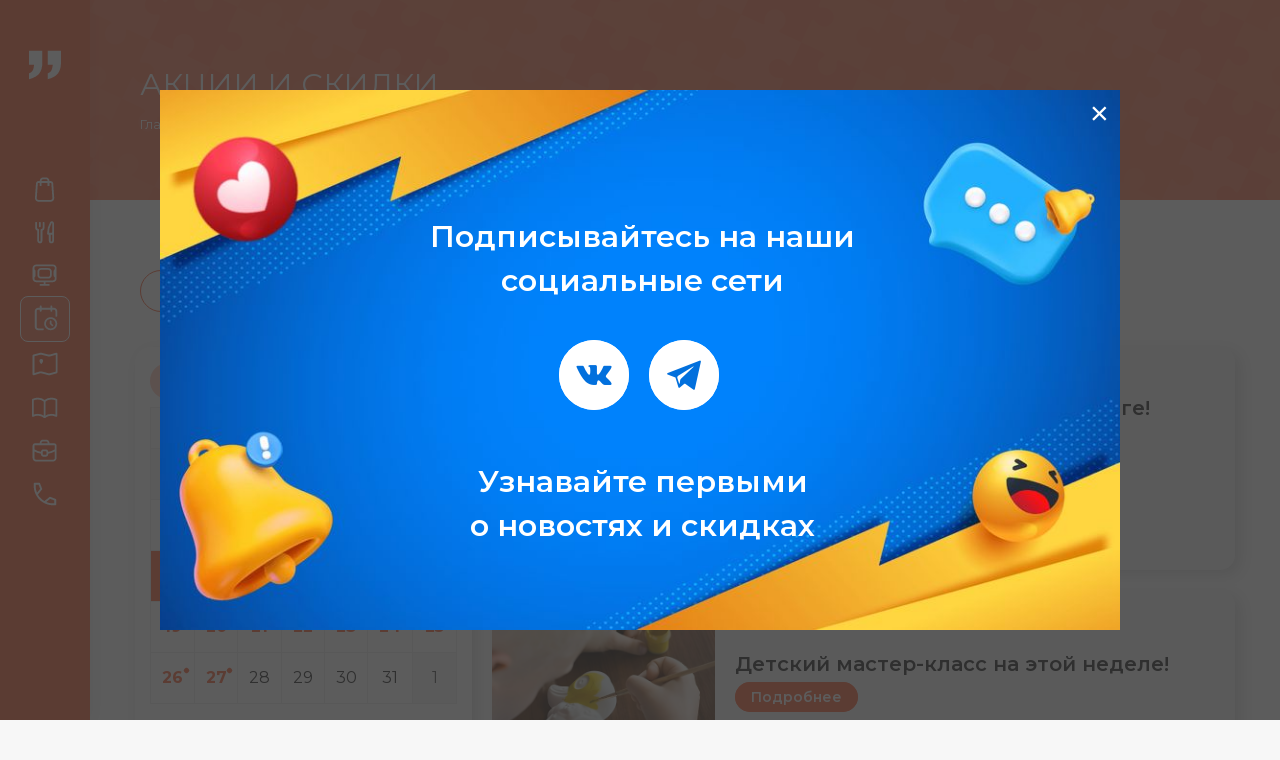

--- FILE ---
content_type: text/html; charset=UTF-8
request_url: https://trk-rebus.ru/actions/?date=2024-8-5;2024-8-5
body_size: 28578
content:
<!DOCTYPE html>
<!--[if !(IE 6) | !(IE 7) | !(IE 8)  ]><!-->
<html lang="ru-RU" class="no-js">
<!--<![endif]-->
<head>
	<meta charset="UTF-8" />
		<meta name="viewport" content="width=device-width, initial-scale=1, maximum-scale=1, user-scalable=0">
		<meta name="theme-color" content="#fd6137"/>	<link rel="profile" href="https://gmpg.org/xfn/11" />
	        <script type="text/javascript">
            if (/Android|webOS|iPhone|iPad|iPod|BlackBerry|IEMobile|Opera Mini/i.test(navigator.userAgent)) {
                var originalAddEventListener = EventTarget.prototype.addEventListener,
                    oldWidth = window.innerWidth;

                EventTarget.prototype.addEventListener = function (eventName, eventHandler, useCapture) {
                    if (eventName === "resize") {
                        originalAddEventListener.call(this, eventName, function (event) {
                            if (oldWidth === window.innerWidth) {
                                return;
                            }
                            else if (oldWidth !== window.innerWidth) {
                                oldWidth = window.innerWidth;
                            }
                            if (eventHandler.handleEvent) {
                                eventHandler.handleEvent.call(this, event);
                            }
                            else {
                                eventHandler.call(this, event);
                            };
                        }, useCapture);
                    }
                    else {
                        originalAddEventListener.call(this, eventName, eventHandler, useCapture);
                    };
                };
            };
        </script>
		<meta name='robots' content='index, follow, max-image-preview:large, max-snippet:-1, max-video-preview:-1' />

	<!-- This site is optimized with the Yoast SEO plugin v18.9 - https://yoast.com/wordpress/plugins/seo/ -->
	<title>Акции и скидки - ТРК «REBUS» | Шопинг в Кингисеппе</title>
	<link rel="canonical" href="https://trk-rebus.ru/actions/" />
	<meta property="og:locale" content="ru_RU" />
	<meta property="og:type" content="article" />
	<meta property="og:title" content="Акции и скидки - ТРК «REBUS» | Шопинг в Кингисеппе" />
	<meta property="og:url" content="https://trk-rebus.ru/actions/" />
	<meta property="og:site_name" content="ТРК «REBUS» | Шопинг в Кингисеппе" />
	<meta property="article:modified_time" content="2023-08-08T10:34:58+00:00" />
	<meta name="twitter:card" content="summary_large_image" />
	<meta name="twitter:label1" content="Примерное время для чтения" />
	<meta name="twitter:data1" content="1 минута" />
	<script type="application/ld+json" class="yoast-schema-graph">{"@context":"https://schema.org","@graph":[{"@type":"WebSite","@id":"https://trk-rebus.ru/#website","url":"https://trk-rebus.ru/","name":"ТРК «REBUS» | Шопинг в Кингисеппе","description":"Один из крупнейших торгово-развлекательных центров в городе!","potentialAction":[{"@type":"SearchAction","target":{"@type":"EntryPoint","urlTemplate":"https://trk-rebus.ru/?s={search_term_string}"},"query-input":"required name=search_term_string"}],"inLanguage":"ru-RU"},{"@type":"WebPage","@id":"https://trk-rebus.ru/actions/#webpage","url":"https://trk-rebus.ru/actions/","name":"Акции и скидки - ТРК «REBUS» | Шопинг в Кингисеппе","isPartOf":{"@id":"https://trk-rebus.ru/#website"},"datePublished":"2022-03-19T16:23:16+00:00","dateModified":"2023-08-08T10:34:58+00:00","breadcrumb":{"@id":"https://trk-rebus.ru/actions/#breadcrumb"},"inLanguage":"ru-RU","potentialAction":[{"@type":"ReadAction","target":["https://trk-rebus.ru/actions/"]}]},{"@type":"BreadcrumbList","@id":"https://trk-rebus.ru/actions/#breadcrumb","itemListElement":[{"@type":"ListItem","position":1,"name":"Главная страница","item":"https://trk-rebus.ru/"},{"@type":"ListItem","position":2,"name":"Акции и скидки"}]}]}</script>
	<!-- / Yoast SEO plugin. -->


<link rel='dns-prefetch' href='//fonts.googleapis.com' />
<link rel="alternate" type="application/rss+xml" title="ТРК «REBUS» | Шопинг в Кингисеппе &raquo; Лента" href="https://trk-rebus.ru/feed/" />
<link rel="alternate" type="application/rss+xml" title="ТРК «REBUS» | Шопинг в Кингисеппе &raquo; Лента комментариев" href="https://trk-rebus.ru/comments/feed/" />
<link rel="alternate" title="oEmbed (JSON)" type="application/json+oembed" href="https://trk-rebus.ru/wp-json/oembed/1.0/embed?url=https%3A%2F%2Ftrk-rebus.ru%2Factions%2F" />
<link rel="alternate" title="oEmbed (XML)" type="text/xml+oembed" href="https://trk-rebus.ru/wp-json/oembed/1.0/embed?url=https%3A%2F%2Ftrk-rebus.ru%2Factions%2F&#038;format=xml" />
<style id='wp-img-auto-sizes-contain-inline-css' type='text/css'>
img:is([sizes=auto i],[sizes^="auto," i]){contain-intrinsic-size:3000px 1500px}
/*# sourceURL=wp-img-auto-sizes-contain-inline-css */
</style>
<style id='wp-emoji-styles-inline-css' type='text/css'>

	img.wp-smiley, img.emoji {
		display: inline !important;
		border: none !important;
		box-shadow: none !important;
		height: 1em !important;
		width: 1em !important;
		margin: 0 0.07em !important;
		vertical-align: -0.1em !important;
		background: none !important;
		padding: 0 !important;
	}
/*# sourceURL=wp-emoji-styles-inline-css */
</style>
<style id='wp-block-library-inline-css' type='text/css'>
:root{--wp-block-synced-color:#7a00df;--wp-block-synced-color--rgb:122,0,223;--wp-bound-block-color:var(--wp-block-synced-color);--wp-editor-canvas-background:#ddd;--wp-admin-theme-color:#007cba;--wp-admin-theme-color--rgb:0,124,186;--wp-admin-theme-color-darker-10:#006ba1;--wp-admin-theme-color-darker-10--rgb:0,107,160.5;--wp-admin-theme-color-darker-20:#005a87;--wp-admin-theme-color-darker-20--rgb:0,90,135;--wp-admin-border-width-focus:2px}@media (min-resolution:192dpi){:root{--wp-admin-border-width-focus:1.5px}}.wp-element-button{cursor:pointer}:root .has-very-light-gray-background-color{background-color:#eee}:root .has-very-dark-gray-background-color{background-color:#313131}:root .has-very-light-gray-color{color:#eee}:root .has-very-dark-gray-color{color:#313131}:root .has-vivid-green-cyan-to-vivid-cyan-blue-gradient-background{background:linear-gradient(135deg,#00d084,#0693e3)}:root .has-purple-crush-gradient-background{background:linear-gradient(135deg,#34e2e4,#4721fb 50%,#ab1dfe)}:root .has-hazy-dawn-gradient-background{background:linear-gradient(135deg,#faaca8,#dad0ec)}:root .has-subdued-olive-gradient-background{background:linear-gradient(135deg,#fafae1,#67a671)}:root .has-atomic-cream-gradient-background{background:linear-gradient(135deg,#fdd79a,#004a59)}:root .has-nightshade-gradient-background{background:linear-gradient(135deg,#330968,#31cdcf)}:root .has-midnight-gradient-background{background:linear-gradient(135deg,#020381,#2874fc)}:root{--wp--preset--font-size--normal:16px;--wp--preset--font-size--huge:42px}.has-regular-font-size{font-size:1em}.has-larger-font-size{font-size:2.625em}.has-normal-font-size{font-size:var(--wp--preset--font-size--normal)}.has-huge-font-size{font-size:var(--wp--preset--font-size--huge)}.has-text-align-center{text-align:center}.has-text-align-left{text-align:left}.has-text-align-right{text-align:right}.has-fit-text{white-space:nowrap!important}#end-resizable-editor-section{display:none}.aligncenter{clear:both}.items-justified-left{justify-content:flex-start}.items-justified-center{justify-content:center}.items-justified-right{justify-content:flex-end}.items-justified-space-between{justify-content:space-between}.screen-reader-text{border:0;clip-path:inset(50%);height:1px;margin:-1px;overflow:hidden;padding:0;position:absolute;width:1px;word-wrap:normal!important}.screen-reader-text:focus{background-color:#ddd;clip-path:none;color:#444;display:block;font-size:1em;height:auto;left:5px;line-height:normal;padding:15px 23px 14px;text-decoration:none;top:5px;width:auto;z-index:100000}html :where(.has-border-color){border-style:solid}html :where([style*=border-top-color]){border-top-style:solid}html :where([style*=border-right-color]){border-right-style:solid}html :where([style*=border-bottom-color]){border-bottom-style:solid}html :where([style*=border-left-color]){border-left-style:solid}html :where([style*=border-width]){border-style:solid}html :where([style*=border-top-width]){border-top-style:solid}html :where([style*=border-right-width]){border-right-style:solid}html :where([style*=border-bottom-width]){border-bottom-style:solid}html :where([style*=border-left-width]){border-left-style:solid}html :where(img[class*=wp-image-]){height:auto;max-width:100%}:where(figure){margin:0 0 1em}html :where(.is-position-sticky){--wp-admin--admin-bar--position-offset:var(--wp-admin--admin-bar--height,0px)}@media screen and (max-width:600px){html :where(.is-position-sticky){--wp-admin--admin-bar--position-offset:0px}}

/*# sourceURL=wp-block-library-inline-css */
</style><style id='global-styles-inline-css' type='text/css'>
:root{--wp--preset--aspect-ratio--square: 1;--wp--preset--aspect-ratio--4-3: 4/3;--wp--preset--aspect-ratio--3-4: 3/4;--wp--preset--aspect-ratio--3-2: 3/2;--wp--preset--aspect-ratio--2-3: 2/3;--wp--preset--aspect-ratio--16-9: 16/9;--wp--preset--aspect-ratio--9-16: 9/16;--wp--preset--color--black: #000000;--wp--preset--color--cyan-bluish-gray: #abb8c3;--wp--preset--color--white: #FFF;--wp--preset--color--pale-pink: #f78da7;--wp--preset--color--vivid-red: #cf2e2e;--wp--preset--color--luminous-vivid-orange: #ff6900;--wp--preset--color--luminous-vivid-amber: #fcb900;--wp--preset--color--light-green-cyan: #7bdcb5;--wp--preset--color--vivid-green-cyan: #00d084;--wp--preset--color--pale-cyan-blue: #8ed1fc;--wp--preset--color--vivid-cyan-blue: #0693e3;--wp--preset--color--vivid-purple: #9b51e0;--wp--preset--color--accent: #fd6137;--wp--preset--color--dark-gray: #111;--wp--preset--color--light-gray: #767676;--wp--preset--gradient--vivid-cyan-blue-to-vivid-purple: linear-gradient(135deg,rgb(6,147,227) 0%,rgb(155,81,224) 100%);--wp--preset--gradient--light-green-cyan-to-vivid-green-cyan: linear-gradient(135deg,rgb(122,220,180) 0%,rgb(0,208,130) 100%);--wp--preset--gradient--luminous-vivid-amber-to-luminous-vivid-orange: linear-gradient(135deg,rgb(252,185,0) 0%,rgb(255,105,0) 100%);--wp--preset--gradient--luminous-vivid-orange-to-vivid-red: linear-gradient(135deg,rgb(255,105,0) 0%,rgb(207,46,46) 100%);--wp--preset--gradient--very-light-gray-to-cyan-bluish-gray: linear-gradient(135deg,rgb(238,238,238) 0%,rgb(169,184,195) 100%);--wp--preset--gradient--cool-to-warm-spectrum: linear-gradient(135deg,rgb(74,234,220) 0%,rgb(151,120,209) 20%,rgb(207,42,186) 40%,rgb(238,44,130) 60%,rgb(251,105,98) 80%,rgb(254,248,76) 100%);--wp--preset--gradient--blush-light-purple: linear-gradient(135deg,rgb(255,206,236) 0%,rgb(152,150,240) 100%);--wp--preset--gradient--blush-bordeaux: linear-gradient(135deg,rgb(254,205,165) 0%,rgb(254,45,45) 50%,rgb(107,0,62) 100%);--wp--preset--gradient--luminous-dusk: linear-gradient(135deg,rgb(255,203,112) 0%,rgb(199,81,192) 50%,rgb(65,88,208) 100%);--wp--preset--gradient--pale-ocean: linear-gradient(135deg,rgb(255,245,203) 0%,rgb(182,227,212) 50%,rgb(51,167,181) 100%);--wp--preset--gradient--electric-grass: linear-gradient(135deg,rgb(202,248,128) 0%,rgb(113,206,126) 100%);--wp--preset--gradient--midnight: linear-gradient(135deg,rgb(2,3,129) 0%,rgb(40,116,252) 100%);--wp--preset--font-size--small: 13px;--wp--preset--font-size--medium: 20px;--wp--preset--font-size--large: 36px;--wp--preset--font-size--x-large: 42px;--wp--preset--spacing--20: 0.44rem;--wp--preset--spacing--30: 0.67rem;--wp--preset--spacing--40: 1rem;--wp--preset--spacing--50: 1.5rem;--wp--preset--spacing--60: 2.25rem;--wp--preset--spacing--70: 3.38rem;--wp--preset--spacing--80: 5.06rem;--wp--preset--shadow--natural: 6px 6px 9px rgba(0, 0, 0, 0.2);--wp--preset--shadow--deep: 12px 12px 50px rgba(0, 0, 0, 0.4);--wp--preset--shadow--sharp: 6px 6px 0px rgba(0, 0, 0, 0.2);--wp--preset--shadow--outlined: 6px 6px 0px -3px rgb(255, 255, 255), 6px 6px rgb(0, 0, 0);--wp--preset--shadow--crisp: 6px 6px 0px rgb(0, 0, 0);}:where(.is-layout-flex){gap: 0.5em;}:where(.is-layout-grid){gap: 0.5em;}body .is-layout-flex{display: flex;}.is-layout-flex{flex-wrap: wrap;align-items: center;}.is-layout-flex > :is(*, div){margin: 0;}body .is-layout-grid{display: grid;}.is-layout-grid > :is(*, div){margin: 0;}:where(.wp-block-columns.is-layout-flex){gap: 2em;}:where(.wp-block-columns.is-layout-grid){gap: 2em;}:where(.wp-block-post-template.is-layout-flex){gap: 1.25em;}:where(.wp-block-post-template.is-layout-grid){gap: 1.25em;}.has-black-color{color: var(--wp--preset--color--black) !important;}.has-cyan-bluish-gray-color{color: var(--wp--preset--color--cyan-bluish-gray) !important;}.has-white-color{color: var(--wp--preset--color--white) !important;}.has-pale-pink-color{color: var(--wp--preset--color--pale-pink) !important;}.has-vivid-red-color{color: var(--wp--preset--color--vivid-red) !important;}.has-luminous-vivid-orange-color{color: var(--wp--preset--color--luminous-vivid-orange) !important;}.has-luminous-vivid-amber-color{color: var(--wp--preset--color--luminous-vivid-amber) !important;}.has-light-green-cyan-color{color: var(--wp--preset--color--light-green-cyan) !important;}.has-vivid-green-cyan-color{color: var(--wp--preset--color--vivid-green-cyan) !important;}.has-pale-cyan-blue-color{color: var(--wp--preset--color--pale-cyan-blue) !important;}.has-vivid-cyan-blue-color{color: var(--wp--preset--color--vivid-cyan-blue) !important;}.has-vivid-purple-color{color: var(--wp--preset--color--vivid-purple) !important;}.has-black-background-color{background-color: var(--wp--preset--color--black) !important;}.has-cyan-bluish-gray-background-color{background-color: var(--wp--preset--color--cyan-bluish-gray) !important;}.has-white-background-color{background-color: var(--wp--preset--color--white) !important;}.has-pale-pink-background-color{background-color: var(--wp--preset--color--pale-pink) !important;}.has-vivid-red-background-color{background-color: var(--wp--preset--color--vivid-red) !important;}.has-luminous-vivid-orange-background-color{background-color: var(--wp--preset--color--luminous-vivid-orange) !important;}.has-luminous-vivid-amber-background-color{background-color: var(--wp--preset--color--luminous-vivid-amber) !important;}.has-light-green-cyan-background-color{background-color: var(--wp--preset--color--light-green-cyan) !important;}.has-vivid-green-cyan-background-color{background-color: var(--wp--preset--color--vivid-green-cyan) !important;}.has-pale-cyan-blue-background-color{background-color: var(--wp--preset--color--pale-cyan-blue) !important;}.has-vivid-cyan-blue-background-color{background-color: var(--wp--preset--color--vivid-cyan-blue) !important;}.has-vivid-purple-background-color{background-color: var(--wp--preset--color--vivid-purple) !important;}.has-black-border-color{border-color: var(--wp--preset--color--black) !important;}.has-cyan-bluish-gray-border-color{border-color: var(--wp--preset--color--cyan-bluish-gray) !important;}.has-white-border-color{border-color: var(--wp--preset--color--white) !important;}.has-pale-pink-border-color{border-color: var(--wp--preset--color--pale-pink) !important;}.has-vivid-red-border-color{border-color: var(--wp--preset--color--vivid-red) !important;}.has-luminous-vivid-orange-border-color{border-color: var(--wp--preset--color--luminous-vivid-orange) !important;}.has-luminous-vivid-amber-border-color{border-color: var(--wp--preset--color--luminous-vivid-amber) !important;}.has-light-green-cyan-border-color{border-color: var(--wp--preset--color--light-green-cyan) !important;}.has-vivid-green-cyan-border-color{border-color: var(--wp--preset--color--vivid-green-cyan) !important;}.has-pale-cyan-blue-border-color{border-color: var(--wp--preset--color--pale-cyan-blue) !important;}.has-vivid-cyan-blue-border-color{border-color: var(--wp--preset--color--vivid-cyan-blue) !important;}.has-vivid-purple-border-color{border-color: var(--wp--preset--color--vivid-purple) !important;}.has-vivid-cyan-blue-to-vivid-purple-gradient-background{background: var(--wp--preset--gradient--vivid-cyan-blue-to-vivid-purple) !important;}.has-light-green-cyan-to-vivid-green-cyan-gradient-background{background: var(--wp--preset--gradient--light-green-cyan-to-vivid-green-cyan) !important;}.has-luminous-vivid-amber-to-luminous-vivid-orange-gradient-background{background: var(--wp--preset--gradient--luminous-vivid-amber-to-luminous-vivid-orange) !important;}.has-luminous-vivid-orange-to-vivid-red-gradient-background{background: var(--wp--preset--gradient--luminous-vivid-orange-to-vivid-red) !important;}.has-very-light-gray-to-cyan-bluish-gray-gradient-background{background: var(--wp--preset--gradient--very-light-gray-to-cyan-bluish-gray) !important;}.has-cool-to-warm-spectrum-gradient-background{background: var(--wp--preset--gradient--cool-to-warm-spectrum) !important;}.has-blush-light-purple-gradient-background{background: var(--wp--preset--gradient--blush-light-purple) !important;}.has-blush-bordeaux-gradient-background{background: var(--wp--preset--gradient--blush-bordeaux) !important;}.has-luminous-dusk-gradient-background{background: var(--wp--preset--gradient--luminous-dusk) !important;}.has-pale-ocean-gradient-background{background: var(--wp--preset--gradient--pale-ocean) !important;}.has-electric-grass-gradient-background{background: var(--wp--preset--gradient--electric-grass) !important;}.has-midnight-gradient-background{background: var(--wp--preset--gradient--midnight) !important;}.has-small-font-size{font-size: var(--wp--preset--font-size--small) !important;}.has-medium-font-size{font-size: var(--wp--preset--font-size--medium) !important;}.has-large-font-size{font-size: var(--wp--preset--font-size--large) !important;}.has-x-large-font-size{font-size: var(--wp--preset--font-size--x-large) !important;}
/*# sourceURL=global-styles-inline-css */
</style>

<style id='classic-theme-styles-inline-css' type='text/css'>
/*! This file is auto-generated */
.wp-block-button__link{color:#fff;background-color:#32373c;border-radius:9999px;box-shadow:none;text-decoration:none;padding:calc(.667em + 2px) calc(1.333em + 2px);font-size:1.125em}.wp-block-file__button{background:#32373c;color:#fff;text-decoration:none}
/*# sourceURL=/wp-includes/css/classic-themes.min.css */
</style>
<link rel='stylesheet' id='contact-form-7-css' href='https://trk-rebus.ru/wp-content/plugins/contact-form-7/includes/css/styles.css?ver=5.5.2' type='text/css' media='all' />
<link rel='stylesheet' id='the7-Defaults-css' href='https://trk-rebus.ru/wp-content/uploads/smile_fonts/Defaults/Defaults.css?ver=6.9' type='text/css' media='all' />
<link rel='stylesheet' id='js_composer_front-css' href='https://trk-rebus.ru/wp-content/plugins/js_composer/assets/css/js_composer.min.css?ver=6.7.0' type='text/css' media='all' />
<link rel='stylesheet' id='dt-web-fonts-css' href='https://fonts.googleapis.com/css?family=Roboto:400,600,700%7CMontserrat:400,500,600,700%7CJost:400,600,700%7CRoboto+Condensed:400,600,700' type='text/css' media='all' />
<link rel='stylesheet' id='dt-main-css' href='https://trk-rebus.ru/wp-content/themes/dt-the7/css/main.min.css?ver=9.16.0' type='text/css' media='all' />
<style id='dt-main-inline-css' type='text/css'>
body #load {
  display: block;
  height: 100%;
  overflow: hidden;
  position: fixed;
  width: 100%;
  z-index: 9901;
  opacity: 1;
  visibility: visible;
  transition: all .35s ease-out;
}
.load-wrap {
  width: 100%;
  height: 100%;
  background-position: center center;
  background-repeat: no-repeat;
  text-align: center;
}
.load-wrap > svg {
  position: absolute;
  top: 50%;
  left: 50%;
  transform: translate(-50%,-50%);
}
#load {
  background-color: #ffffff;
}
.uil-default rect:not(.bk) {
  fill: rgba(51,51,51,0.3);
}
.uil-ring > path {
  fill: rgba(51,51,51,0.3);
}
.ring-loader .circle {
  fill: rgba(51,51,51,0.3);
}
.ring-loader .moving-circle {
  fill: #333333;
}
.uil-hourglass .glass {
  stroke: #333333;
}
.uil-hourglass .sand {
  fill: rgba(51,51,51,0.3);
}
.spinner-loader .load-wrap {
  background-image: url("data:image/svg+xml,%3Csvg width='75px' height='75px' xmlns='http://www.w3.org/2000/svg' viewBox='0 0 100 100' preserveAspectRatio='xMidYMid' class='uil-default'%3E%3Crect x='0' y='0' width='100' height='100' fill='none' class='bk'%3E%3C/rect%3E%3Crect  x='46.5' y='40' width='7' height='20' rx='5' ry='5' fill='rgba%2851%2C51%2C51%2C0.3%29' transform='rotate(0 50 50) translate(0 -30)'%3E  %3Canimate attributeName='opacity' from='1' to='0' dur='1s' begin='0s' repeatCount='indefinite'/%3E%3C/rect%3E%3Crect  x='46.5' y='40' width='7' height='20' rx='5' ry='5' fill='rgba%2851%2C51%2C51%2C0.3%29' transform='rotate(30 50 50) translate(0 -30)'%3E  %3Canimate attributeName='opacity' from='1' to='0' dur='1s' begin='0.08333333333333333s' repeatCount='indefinite'/%3E%3C/rect%3E%3Crect  x='46.5' y='40' width='7' height='20' rx='5' ry='5' fill='rgba%2851%2C51%2C51%2C0.3%29' transform='rotate(60 50 50) translate(0 -30)'%3E  %3Canimate attributeName='opacity' from='1' to='0' dur='1s' begin='0.16666666666666666s' repeatCount='indefinite'/%3E%3C/rect%3E%3Crect  x='46.5' y='40' width='7' height='20' rx='5' ry='5' fill='rgba%2851%2C51%2C51%2C0.3%29' transform='rotate(90 50 50) translate(0 -30)'%3E  %3Canimate attributeName='opacity' from='1' to='0' dur='1s' begin='0.25s' repeatCount='indefinite'/%3E%3C/rect%3E%3Crect  x='46.5' y='40' width='7' height='20' rx='5' ry='5' fill='rgba%2851%2C51%2C51%2C0.3%29' transform='rotate(120 50 50) translate(0 -30)'%3E  %3Canimate attributeName='opacity' from='1' to='0' dur='1s' begin='0.3333333333333333s' repeatCount='indefinite'/%3E%3C/rect%3E%3Crect  x='46.5' y='40' width='7' height='20' rx='5' ry='5' fill='rgba%2851%2C51%2C51%2C0.3%29' transform='rotate(150 50 50) translate(0 -30)'%3E  %3Canimate attributeName='opacity' from='1' to='0' dur='1s' begin='0.4166666666666667s' repeatCount='indefinite'/%3E%3C/rect%3E%3Crect  x='46.5' y='40' width='7' height='20' rx='5' ry='5' fill='rgba%2851%2C51%2C51%2C0.3%29' transform='rotate(180 50 50) translate(0 -30)'%3E  %3Canimate attributeName='opacity' from='1' to='0' dur='1s' begin='0.5s' repeatCount='indefinite'/%3E%3C/rect%3E%3Crect  x='46.5' y='40' width='7' height='20' rx='5' ry='5' fill='rgba%2851%2C51%2C51%2C0.3%29' transform='rotate(210 50 50) translate(0 -30)'%3E  %3Canimate attributeName='opacity' from='1' to='0' dur='1s' begin='0.5833333333333334s' repeatCount='indefinite'/%3E%3C/rect%3E%3Crect  x='46.5' y='40' width='7' height='20' rx='5' ry='5' fill='rgba%2851%2C51%2C51%2C0.3%29' transform='rotate(240 50 50) translate(0 -30)'%3E  %3Canimate attributeName='opacity' from='1' to='0' dur='1s' begin='0.6666666666666666s' repeatCount='indefinite'/%3E%3C/rect%3E%3Crect  x='46.5' y='40' width='7' height='20' rx='5' ry='5' fill='rgba%2851%2C51%2C51%2C0.3%29' transform='rotate(270 50 50) translate(0 -30)'%3E  %3Canimate attributeName='opacity' from='1' to='0' dur='1s' begin='0.75s' repeatCount='indefinite'/%3E%3C/rect%3E%3Crect  x='46.5' y='40' width='7' height='20' rx='5' ry='5' fill='rgba%2851%2C51%2C51%2C0.3%29' transform='rotate(300 50 50) translate(0 -30)'%3E  %3Canimate attributeName='opacity' from='1' to='0' dur='1s' begin='0.8333333333333334s' repeatCount='indefinite'/%3E%3C/rect%3E%3Crect  x='46.5' y='40' width='7' height='20' rx='5' ry='5' fill='rgba%2851%2C51%2C51%2C0.3%29' transform='rotate(330 50 50) translate(0 -30)'%3E  %3Canimate attributeName='opacity' from='1' to='0' dur='1s' begin='0.9166666666666666s' repeatCount='indefinite'/%3E%3C/rect%3E%3C/svg%3E");
}
.ring-loader .load-wrap {
  background-image: url("data:image/svg+xml,%3Csvg xmlns='http://www.w3.org/2000/svg' viewBox='0 0 32 32' width='72' height='72' fill='rgba%2851%2C51%2C51%2C0.3%29'%3E   %3Cpath opacity='.25' d='M16 0 A16 16 0 0 0 16 32 A16 16 0 0 0 16 0 M16 4 A12 12 0 0 1 16 28 A12 12 0 0 1 16 4'/%3E   %3Cpath d='M16 0 A16 16 0 0 1 32 16 L28 16 A12 12 0 0 0 16 4z'%3E     %3CanimateTransform attributeName='transform' type='rotate' from='0 16 16' to='360 16 16' dur='0.8s' repeatCount='indefinite' /%3E   %3C/path%3E %3C/svg%3E");
}
.hourglass-loader .load-wrap {
  background-image: url("data:image/svg+xml,%3Csvg xmlns='http://www.w3.org/2000/svg' viewBox='0 0 32 32' width='72' height='72' fill='rgba%2851%2C51%2C51%2C0.3%29'%3E   %3Cpath transform='translate(2)' d='M0 12 V20 H4 V12z'%3E      %3Canimate attributeName='d' values='M0 12 V20 H4 V12z; M0 4 V28 H4 V4z; M0 12 V20 H4 V12z; M0 12 V20 H4 V12z' dur='1.2s' repeatCount='indefinite' begin='0' keytimes='0;.2;.5;1' keySplines='0.2 0.2 0.4 0.8;0.2 0.6 0.4 0.8;0.2 0.8 0.4 0.8' calcMode='spline'  /%3E   %3C/path%3E   %3Cpath transform='translate(8)' d='M0 12 V20 H4 V12z'%3E     %3Canimate attributeName='d' values='M0 12 V20 H4 V12z; M0 4 V28 H4 V4z; M0 12 V20 H4 V12z; M0 12 V20 H4 V12z' dur='1.2s' repeatCount='indefinite' begin='0.2' keytimes='0;.2;.5;1' keySplines='0.2 0.2 0.4 0.8;0.2 0.6 0.4 0.8;0.2 0.8 0.4 0.8' calcMode='spline'  /%3E   %3C/path%3E   %3Cpath transform='translate(14)' d='M0 12 V20 H4 V12z'%3E     %3Canimate attributeName='d' values='M0 12 V20 H4 V12z; M0 4 V28 H4 V4z; M0 12 V20 H4 V12z; M0 12 V20 H4 V12z' dur='1.2s' repeatCount='indefinite' begin='0.4' keytimes='0;.2;.5;1' keySplines='0.2 0.2 0.4 0.8;0.2 0.6 0.4 0.8;0.2 0.8 0.4 0.8' calcMode='spline' /%3E   %3C/path%3E   %3Cpath transform='translate(20)' d='M0 12 V20 H4 V12z'%3E     %3Canimate attributeName='d' values='M0 12 V20 H4 V12z; M0 4 V28 H4 V4z; M0 12 V20 H4 V12z; M0 12 V20 H4 V12z' dur='1.2s' repeatCount='indefinite' begin='0.6' keytimes='0;.2;.5;1' keySplines='0.2 0.2 0.4 0.8;0.2 0.6 0.4 0.8;0.2 0.8 0.4 0.8' calcMode='spline' /%3E   %3C/path%3E   %3Cpath transform='translate(26)' d='M0 12 V20 H4 V12z'%3E     %3Canimate attributeName='d' values='M0 12 V20 H4 V12z; M0 4 V28 H4 V4z; M0 12 V20 H4 V12z; M0 12 V20 H4 V12z' dur='1.2s' repeatCount='indefinite' begin='0.8' keytimes='0;.2;.5;1' keySplines='0.2 0.2 0.4 0.8;0.2 0.6 0.4 0.8;0.2 0.8 0.4 0.8' calcMode='spline' /%3E   %3C/path%3E %3C/svg%3E");
}

/*# sourceURL=dt-main-inline-css */
</style>
<link rel='stylesheet' id='the7-font-css' href='https://trk-rebus.ru/wp-content/themes/dt-the7/fonts/icomoon-the7-font/icomoon-the7-font.min.css?ver=9.16.0' type='text/css' media='all' />
<link rel='stylesheet' id='the7-awesome-fonts-css' href='https://trk-rebus.ru/wp-content/themes/dt-the7/fonts/FontAwesome/css/all.min.css?ver=9.16.0' type='text/css' media='all' />
<link rel='stylesheet' id='the7-custom-scrollbar-css' href='https://trk-rebus.ru/wp-content/themes/dt-the7/lib/custom-scrollbar/custom-scrollbar.min.css?ver=9.16.0' type='text/css' media='all' />
<link rel='stylesheet' id='the7-wpbakery-css' href='https://trk-rebus.ru/wp-content/themes/dt-the7/css/wpbakery.min.css?ver=9.16.0' type='text/css' media='all' />
<link rel='stylesheet' id='the7-css-vars-css' href='https://trk-rebus.ru/wp-content/uploads/the7-css/css-vars.css?ver=e3f131ac6224' type='text/css' media='all' />
<link rel='stylesheet' id='dt-custom-css' href='https://trk-rebus.ru/wp-content/uploads/the7-css/custom.css?ver=e3f131ac6224' type='text/css' media='all' />
<link rel='stylesheet' id='dt-media-css' href='https://trk-rebus.ru/wp-content/uploads/the7-css/media.css?ver=e3f131ac6224' type='text/css' media='all' />
<link rel='stylesheet' id='the7-mega-menu-css' href='https://trk-rebus.ru/wp-content/uploads/the7-css/mega-menu.css?ver=e3f131ac6224' type='text/css' media='all' />
<link rel='stylesheet' id='the7-elements-css' href='https://trk-rebus.ru/wp-content/uploads/the7-css/post-type-dynamic.css?ver=e3f131ac6224' type='text/css' media='all' />
<link rel='stylesheet' id='style-css' href='https://trk-rebus.ru/wp-content/themes/dt-the7/style.css?ver=9.16.0' type='text/css' media='all' />
<link rel='stylesheet' id='ulp-css' href='https://trk-rebus.ru/wp-content/plugins/layered-popups/css/style.min.css?ver=6.14' type='text/css' media='all' />
<link rel='stylesheet' id='ulp-link-buttons-css' href='https://trk-rebus.ru/wp-content/plugins/layered-popups/css/link-buttons.min.css?ver=6.14' type='text/css' media='all' />
<link rel='stylesheet' id='animate.css-css' href='https://trk-rebus.ru/wp-content/plugins/layered-popups/css/animate.min.css?ver=6.14' type='text/css' media='all' />
<link rel='stylesheet' id='spinkit-css' href='https://trk-rebus.ru/wp-content/plugins/layered-popups/css/spinkit.min.css?ver=6.14' type='text/css' media='all' />
<script type="text/javascript" src="https://trk-rebus.ru/wp-includes/js/jquery/jquery.min.js?ver=3.7.1" id="jquery-core-js"></script>
<script type="text/javascript" src="https://trk-rebus.ru/wp-includes/js/jquery/jquery-migrate.min.js?ver=3.4.1" id="jquery-migrate-js"></script>
<script type="text/javascript" id="dt-above-fold-js-extra">
/* <![CDATA[ */
var dtLocal = {"themeUrl":"https://trk-rebus.ru/wp-content/themes/dt-the7","passText":"\u0414\u043b\u044f \u043f\u0440\u043e\u0441\u043c\u043e\u0442\u0440\u0430 \u044d\u0442\u043e\u0439 \u0437\u0430\u043a\u0440\u044b\u0442\u043e\u0439 \u043f\u0443\u0431\u043b\u0438\u043a\u0430\u0446\u0438\u0438, \u0432\u0432\u0435\u0434\u0438\u0442\u0435 \u043f\u0430\u0440\u043e\u043b\u044c \u043d\u0438\u0436\u0435:","moreButtonText":{"loading":"\u0417\u0430\u0433\u0440\u0443\u0437\u043a\u0430 ...","loadMore":"\u0417\u0430\u0433\u0440\u0443\u0437\u0438\u0442\u044c \u0435\u0449\u0451"},"postID":"19","ajaxurl":"https://trk-rebus.ru/wp-admin/admin-ajax.php","REST":{"baseUrl":"https://trk-rebus.ru/wp-json/the7/v1","endpoints":{"sendMail":"/send-mail"}},"contactMessages":{"required":"One or more fields have an error. Please check and try again.","terms":"\u041f\u043e\u0436\u0430\u043b\u0443\u0439\u0441\u0442\u0430, \u043f\u0440\u0438\u043c\u0438\u0442\u0435 \u043f\u043e\u043b\u0438\u0442\u0438\u043a\u0443 \u043a\u043e\u043d\u0444\u0438\u0434\u0435\u043d\u0446\u0438\u0430\u043b\u044c\u043d\u043e\u0441\u0442\u0438.","fillTheCaptchaError":"\u041f\u043e\u0436\u0430\u043b\u0443\u0439\u0441\u0442\u0430, \u0437\u0430\u043f\u043e\u043b\u043d\u0438\u0442\u0435 \u043a\u0430\u043f\u0447\u0443."},"captchaSiteKey":"","ajaxNonce":"b93a0ac797","pageData":{"type":"page","template":"page","layout":null},"themeSettings":{"smoothScroll":"off","lazyLoading":false,"accentColor":{"mode":"solid","color":"#fd6137"},"desktopHeader":{"height":""},"ToggleCaptionEnabled":"disabled","ToggleCaption":"\u041d\u0430\u0432\u0438\u0433\u0430\u0446\u0438\u044f","floatingHeader":{"showAfter":150,"showMenu":true,"height":100,"logo":{"showLogo":true,"html":"\u003Cimg class=\"\" src=\"https://trk-rebus.ru/wp-content/uploads/2024/08/rebus.svg\"  sizes=\"1px\" alt=\"\u0422\u0420\u041a \u00abREBUS\u00bb | \u0428\u043e\u043f\u0438\u043d\u0433 \u0432 \u041a\u0438\u043d\u0433\u0438\u0441\u0435\u043f\u043f\u0435\" /\u003E","url":"https://trk-rebus.ru/"}},"topLine":{"floatingTopLine":{"logo":{"showLogo":false,"html":""}}},"mobileHeader":{"firstSwitchPoint":1070,"secondSwitchPoint":778,"firstSwitchPointHeight":60,"secondSwitchPointHeight":60,"mobileToggleCaptionEnabled":"disabled","mobileToggleCaption":"\u041c\u0435\u043d\u044e"},"stickyMobileHeaderFirstSwitch":{"logo":{"html":"\u003Cimg class=\"\" src=\"https://trk-rebus.ru/wp-content/uploads/2023/08/rebus-loge-new-1.svg\"  sizes=\"1px\" alt=\"\u0422\u0420\u041a \u00abREBUS\u00bb | \u0428\u043e\u043f\u0438\u043d\u0433 \u0432 \u041a\u0438\u043d\u0433\u0438\u0441\u0435\u043f\u043f\u0435\" /\u003E"}},"stickyMobileHeaderSecondSwitch":{"logo":{"html":"\u003Cimg class=\"\" src=\"https://trk-rebus.ru/wp-content/uploads/2023/08/rebus-loge-new-1.svg\"  sizes=\"1px\" alt=\"\u0422\u0420\u041a \u00abREBUS\u00bb | \u0428\u043e\u043f\u0438\u043d\u0433 \u0432 \u041a\u0438\u043d\u0433\u0438\u0441\u0435\u043f\u043f\u0435\" /\u003E"}},"content":{"textColor":"#202020","headerColor":"#202020"},"sidebar":{"switchPoint":992},"boxedWidth":"1340px","stripes":{"stripe1":{"textColor":"#787d85","headerColor":"#3b3f4a"},"stripe2":{"textColor":"#8b9199","headerColor":"#ffffff"},"stripe3":{"textColor":"#ffffff","headerColor":"#ffffff"}}},"VCMobileScreenWidth":"768"};
var dtShare = {"shareButtonText":{"facebook":"\u041f\u043e\u0434\u0435\u043b\u0438\u0442\u0441\u044f \u0432 Facebook","twitter":"\u0422\u0432\u0438\u0442\u043d\u0443\u0442\u044c","pinterest":"Pin it","linkedin":"\u041f\u043e\u0434\u0435\u043b\u0438\u0442\u0441\u044f Linkedin","whatsapp":"\u041f\u043e\u0434\u0435\u043b\u0438\u0442\u044c\u0441\u044f \u0432 WhatsApp"},"overlayOpacity":"85"};
//# sourceURL=dt-above-fold-js-extra
/* ]]> */
</script>
<script type="text/javascript" src="https://trk-rebus.ru/wp-content/themes/dt-the7/js/above-the-fold.min.js?ver=9.16.0" id="dt-above-fold-js"></script>
<link rel="https://api.w.org/" href="https://trk-rebus.ru/wp-json/" /><link rel="alternate" title="JSON" type="application/json" href="https://trk-rebus.ru/wp-json/wp/v2/pages/19" /><link rel="EditURI" type="application/rsd+xml" title="RSD" href="https://trk-rebus.ru/xmlrpc.php?rsd" />
<meta name="generator" content="WordPress 6.9" />
<link rel='shortlink' href='https://trk-rebus.ru/?p=19' />
<script type='text/javascript'>
				jQuery(document).ready(function($) {
				var ult_smooth_speed = 480;
				var ult_smooth_step = 80;
				$('html').attr('data-ult_smooth_speed',ult_smooth_speed).attr('data-ult_smooth_step',ult_smooth_step);
				});
			</script><meta name="generator" content="Powered by WPBakery Page Builder - drag and drop page builder for WordPress."/>
<meta name="generator" content="Powered by Slider Revolution 6.5.8 - responsive, Mobile-Friendly Slider Plugin for WordPress with comfortable drag and drop interface." />

		<script>
			var ulp_cookie_value = "ilovelencha";
			var ulp_recaptcha_enable = "off";
			var ulp_onload_popup = "AZsPfEOBEd5O3vKD";
			var ulp_onload_mode = "once-period";
			var ulp_onload_period = "7";
			var ulp_onscroll_popup = "";
			var ulp_onscroll_mode = "none";
			var ulp_onscroll_period = "5";
			var ulp_onexit_popup = "";
			var ulp_onexit_mode = "none";
			var ulp_onexit_period = "5";
			var ulp_onidle_popup = "";
			var ulp_onidle_mode = "none";
			var ulp_onidle_period = "5";
			var ulp_onabd_popup = "";
			var ulp_onabd_mode = "none";
			var ulp_onabd_period = "5";
			var ulp_onload_delay = "0";
			var ulp_onload_close_delay = "0";
			var ulp_onscroll_offset = "600";
			var ulp_onidle_delay = "30";
		</script><script type="text/javascript" id="the7-loader-script">
document.addEventListener("DOMContentLoaded", function(event) { 
	var load = document.getElementById("load");
	if(!load.classList.contains('loader-removed')){
		var removeLoading = setTimeout(function() {
			load.className += " loader-removed";
		}, 300);
	}
});
</script>
		<link rel="icon" href="https://trk-rebus.ru/wp-content/uploads/2023/08/rebus-icon-1.svg" sizes="32x32" />
<link rel="icon" href="https://trk-rebus.ru/wp-content/uploads/2023/08/rebus-icon-1.svg" sizes="192x192" />
<link rel="apple-touch-icon" href="https://trk-rebus.ru/wp-content/uploads/2023/08/rebus-icon-1.svg" />
<meta name="msapplication-TileImage" content="https://trk-rebus.ru/wp-content/uploads/2023/08/rebus-icon-1.svg" />
<script type="text/javascript">function setREVStartSize(e){
			//window.requestAnimationFrame(function() {				 
				window.RSIW = window.RSIW===undefined ? window.innerWidth : window.RSIW;	
				window.RSIH = window.RSIH===undefined ? window.innerHeight : window.RSIH;	
				try {								
					var pw = document.getElementById(e.c).parentNode.offsetWidth,
						newh;
					pw = pw===0 || isNaN(pw) ? window.RSIW : pw;
					e.tabw = e.tabw===undefined ? 0 : parseInt(e.tabw);
					e.thumbw = e.thumbw===undefined ? 0 : parseInt(e.thumbw);
					e.tabh = e.tabh===undefined ? 0 : parseInt(e.tabh);
					e.thumbh = e.thumbh===undefined ? 0 : parseInt(e.thumbh);
					e.tabhide = e.tabhide===undefined ? 0 : parseInt(e.tabhide);
					e.thumbhide = e.thumbhide===undefined ? 0 : parseInt(e.thumbhide);
					e.mh = e.mh===undefined || e.mh=="" || e.mh==="auto" ? 0 : parseInt(e.mh,0);		
					if(e.layout==="fullscreen" || e.l==="fullscreen") 						
						newh = Math.max(e.mh,window.RSIH);					
					else{					
						e.gw = Array.isArray(e.gw) ? e.gw : [e.gw];
						for (var i in e.rl) if (e.gw[i]===undefined || e.gw[i]===0) e.gw[i] = e.gw[i-1];					
						e.gh = e.el===undefined || e.el==="" || (Array.isArray(e.el) && e.el.length==0)? e.gh : e.el;
						e.gh = Array.isArray(e.gh) ? e.gh : [e.gh];
						for (var i in e.rl) if (e.gh[i]===undefined || e.gh[i]===0) e.gh[i] = e.gh[i-1];
											
						var nl = new Array(e.rl.length),
							ix = 0,						
							sl;					
						e.tabw = e.tabhide>=pw ? 0 : e.tabw;
						e.thumbw = e.thumbhide>=pw ? 0 : e.thumbw;
						e.tabh = e.tabhide>=pw ? 0 : e.tabh;
						e.thumbh = e.thumbhide>=pw ? 0 : e.thumbh;					
						for (var i in e.rl) nl[i] = e.rl[i]<window.RSIW ? 0 : e.rl[i];
						sl = nl[0];									
						for (var i in nl) if (sl>nl[i] && nl[i]>0) { sl = nl[i]; ix=i;}															
						var m = pw>(e.gw[ix]+e.tabw+e.thumbw) ? 1 : (pw-(e.tabw+e.thumbw)) / (e.gw[ix]);					
						newh =  (e.gh[ix] * m) + (e.tabh + e.thumbh);
					}
					var el = document.getElementById(e.c);
					if (el!==null && el) el.style.height = newh+"px";					
					el = document.getElementById(e.c+"_wrapper");
					if (el!==null && el) {
						el.style.height = newh+"px";
						el.style.display = "block";
					}
				} catch(e){
					console.log("Failure at Presize of Slider:" + e)
				}					   
			//});
		  };</script>
		<style type="text/css" id="wp-custom-css">
			.dzen .soc-font-icon:before {
	content: url("data:image/svg+xml,%3Csvg width='18' height='18' viewBox='0 0 129 129' fill='none' xmlns='http://www.w3.org/2000/svg'%3E%3Cpath d='M128.389 62.7804C128.389 62.1406 127.869 61.6108 127.229 61.5808C104.266 60.7111 90.2906 57.782 80.5136 48.0051C70.7167 38.2081 67.7976 24.2225 66.9279 1.20969C66.9079 0.569886 66.3781 0.0500488 65.7283 0.0500488H63.0491C62.4093 0.0500488 61.8795 0.569886 61.8495 1.20969C60.9797 24.2125 58.0607 38.2081 48.2637 48.0051C38.4768 57.792 24.5111 60.7111 1.54831 61.5808C0.908509 61.6008 0.388672 62.1306 0.388672 62.7804V65.4596C0.388672 66.0994 0.908509 66.6292 1.54831 66.6592C24.5111 67.529 38.4868 70.458 48.2637 80.235C58.0407 90.0119 60.9597 103.958 61.8395 126.88C61.8595 127.52 62.3893 128.04 63.0391 128.04H65.7283C66.3681 128.04 66.8979 127.52 66.9279 126.88C67.8076 103.958 70.7267 90.0119 80.5036 80.235C90.2906 70.448 104.256 67.529 127.219 66.6592C127.859 66.6392 128.379 66.1094 128.379 65.4596V62.7804H128.389Z' fill='%237A8599'/%3E%3C/svg%3E%0A");
	width: 18px;
}
.dzen:hover .soc-font-icon:before {
	content: url("data:image/svg+xml,%3Csvg width='18' height='18' viewBox='0 0 129 129' fill='none' xmlns='http://www.w3.org/2000/svg'%3E%3Cpath d='M128.389 62.7804C128.389 62.1406 127.869 61.6108 127.229 61.5808C104.266 60.7111 90.2906 57.782 80.5136 48.0051C70.7167 38.2081 67.7976 24.2225 66.9279 1.20969C66.9079 0.569886 66.3781 0.0500488 65.7283 0.0500488H63.0491C62.4093 0.0500488 61.8795 0.569886 61.8495 1.20969C60.9797 24.2125 58.0607 38.2081 48.2637 48.0051C38.4768 57.792 24.5111 60.7111 1.54831 61.5808C0.908509 61.6008 0.388672 62.1306 0.388672 62.7804V65.4596C0.388672 66.0994 0.908509 66.6292 1.54831 66.6592C24.5111 67.529 38.4868 70.458 48.2637 80.235C58.0407 90.0119 60.9597 103.958 61.8395 126.88C61.8595 127.52 62.3893 128.04 63.0391 128.04H65.7283C66.3681 128.04 66.8979 127.52 66.9279 126.88C67.8076 103.958 70.7267 90.0119 80.5036 80.235C90.2906 70.448 104.256 67.529 127.219 66.6592C127.859 66.6392 128.379 66.1094 128.379 65.4596V62.7804H128.389Z' fill='%23fd6137'/%3E%3C/svg%3E%0A");
	width: 18px;
}
@media(min-width: 991px) {
	a.mega-menu-img.mega-menu-img-left {
	align-items: center !important;
}
	div#mCSB_1_scrollbar_vertical {
		display: none !important;
	}
.main-nav > .menu-item > a > i {
	font-size: 18px;
	width: 20px;
}
	.mega-menu-img, .mega-menu-img img {
		width: 30px !important;
	}
	#primary-menu .current-menu-item {
		box-sizing: border-box;
		border: 1px solid #fff;		
		background: rgba(255,255,255,0.1);
	}
	#primary-menu .menu-item {
		transition: 0.3s ease;	
		border-radius: 8px;
	}
	#primary-menu .menu-item:hover {
		background: rgba(255,255,255,0.15);
	}

.branding a img, .branding img {
	padding: 0 10px;
	box-sizing: border-box;
	height: 72px;
}
.posts_calendar_container.active {
	max-height: 100%;
	overflow: visible;
}
	.side-header .same-logo {
		position: relative;
	}
	.side-header .same-logo img {
		opacity: 0;
		visibility: hidden;
		transition: 0.3s ease;
	}
	.side-header:hover .same-logo img {
		opacity: 1;
		visibility: visible;
	}
	.side-header .same-logo:after {
		transition: 0.3s ease;
		content: url('/wp-content/uploads/2024/08/rebus-mini.svg');
    width: 40px;
		padding: 5px;
    height: 40px;
    display: block;
    position: absolute;
    top: 0;
    left: 0;
		opacity: 1;
		visibility: visible;
	}
	.side-header:hover .same-logo:after {
		opacity: 0;
		visibility: hidden;
	}
.side-header .menu-text, .side-header  .mini-contacts, .side-header .soc-ico {
	opacity: 0;
	visibility: hidden;
	white-space: nowrap;
	transition: 0.3s ease;
}
.side-header .menu-text {
	max-width: 0;	
}
.side-header:hover .menu-text {
	max-width: 250px;	
}
.side-header:hover .menu-text, .side-header:hover .mini-contacts, .side-header:hover .soc-ico {
	opacity: 1;
	visibility: visible;
}
.mini-contacts {
	white-space: nowrap !important;
}
.side-header {
	transition: 0.3s ease;
}
.side-header:hover {
	width: 300px;
}
}

.posts_calendar_container.active {
	max-height: 100%;
	overflow: visible;
}
.posts_calendar_container:not(.active) {
	max-height: 0;
	overflow: hidden;
}
.posts_calendar_label {
    display: flex;
    align-items: center;
    flex-direction: row;
	cursor: pointer;
	margin: 0 10px 10px 0;
	padding: 10px 20px;
    border: 1px solid #fd6137;
    color: #fd6137;
	background: #fff;
    border-radius: 40px;
	transition-duration: 0.3s;
}
.posts_calendar_label:hover, .posts_calendar_label.active {
	color: #fff;
	background: #fd6137;
	
	transition-duration: 0.3s;
}
.posts_calendar_buttons {
    display: flex;
}
.posts_calendar_label svg {
    width: 20px;
    display: flex;
    justify-content: center;
    margin-right: 10px;
}
.posts_calendar_label span {
    display: flex;
	text-transform: uppercase;
}
.posts_calendar_label input {
	display: none;
}

.calendar-item table {
		border: 1px solid #ebebeb;
    	text-align: center;
	}
	.calendar-head {
    	text-align: center;
    	font-weight: bold;
    	margin-bottom: 10px;
	}
	/*td.calendar-day.last {
    	opacity: 0.2;
	}*/
	td.calendar-day {
    	border: 1px solid #ebebeb;
	}
	.calendar-item th {
    	text-align: center !important;
    	padding: 10px !important;
    	border: 1px solid #ebebeb;
    	background: #fafafa;
	}
	td.calendar-day.today {
    	font-weight: bold;
    	background: #ebebeb;
	}
	td.calendar-day {
		padding: 0px !important;
    	height: 50px;
	}
	.day_calendar_container {
    	display: flex;
    	width: calc(100% - 20px);
    	height: calc(100% - 20px);
    	justify-content: center;
    	align-items: center;
    	position: relative;
    	padding: 10px;
		overflow: hidden;
		color: #fd6137;
		font-weight: bold;
		transition-duration: 0.3s;
		background: #fff;
		cursor: pointer;
		text-decoration: none;
	}
td.active .day_calendar_container {
	color: #fff;
	background: #fd6137;
}
	.day_calendar_container:hover, .day_calendar_container.active, td.active {
		transition-duration: 0.3s;
		background: #fd6137 !important;
		color: #fff !important;
	}
	.day_calendar_container:hover:after, .day_calendar_container.active:after {
		transition-duration: 0.3s;
		background: #fff;
	}
	.day_calendar_container:after {
    	content: '';
    	width: 5px;
    	height: 5px;
    	background: #fd6137;
    	position: absolute;
    	top: 5px;
    	right: 5px;
    	transform: rotate(45deg);
		border-radius: 5px;
	}
	.day_calendar_container input {
		display: none;
	}
	input:checked + label {
		background: red;
	}
	.calendar_events {
		overflow: hidden;
	}
	.calendar_events .swiper-button-prev {
    	position: absolute;
    	top: 38px;
    	left: 15px !important;
    	width: 16px !important;
    	height: 16px !important;
	}
	.calendar_events .swiper-button-next {
    	position: absolute;
    	top: 38px;
    	right: 15px !important;
    	width: 16px !important;
    	height: 16px !important;
	}
	#events {
		height: fit-content;
		display: flex;
		flex: 100%;
		overflow: visible;
	}
	#page {
		overflow: visible !important;
	}
	.events-inner {
		border-radius: 15px; 
		background: #f8f8f8; 
		overflow: hidden; 
		box-shadow: 5px 5px 15px rgba(0,0,0,0.15);
		width: 100%;
		display: flex;
    	flex-direction: row;
    	flex-wrap: nowrap;
    	flex: 0 0 100%;
	}
	.event_img {
    	display: flex;
    	flex-direction: column;
    	flex: 0 0 30%;
    	height: auto;
    	width: 30%;
	}
	.event_info {
    	display: flex;
    	flex-direction: column;
    	flex: 0 0 calc(70%);
		width: calc(70%);
		justify-content: center;
	}
	#events .shop_action {
		margin-top: 0;
	}
	.events_post {
    	margin: 10px;
    	display: flex;
    	flex: 0 0 calc(100% - 20px);
    	width: calc(100% - 20px);
    	height: auto;
	}
	#events_form {
		padding: 30px 15px 10px 15px;
		flex: calc(30% - 20px);
		width: calc(30% - 20px);
		display: flex;
		flex-wrap: wrap;
		position: -webkit-sticky;
  		position: sticky;
		align-self: flex-start !important;
		top: 182px;
		margin: 10px;
		border-radius: 15px;
		background: #fff;
		box-shadow: 5px 5px 15px rgba(0,0,0,0.15);
	}
	#events_block {
		flex: 70%;
		width: 70%;
		display: flex;
		flex-direction: row;
    	flex-wrap: wrap;
		height: fit-content;
	}
	.event_more_btn {
    	text-decoration: none;
    	background: #fd6137;
    	width: fit-content;
    	padding: 5px 15px;
    	color: #fff;
    	font-size: 14px;
    	border-radius: 20px;
    	font-weight: 600;
		border: 1px solid #fd6137;
		transition-duration: 0.3s;
	}
	.event_more_btn:hover {
		color: #fd6137;
		background: transparent;
	}
	.title_art {
		height: auto !important;
		margin-left: 20px;
	}
	
	.event_date_action {
    	font-size: 14px;
    	display: flex;
		flex-direction: column;
    	justify-content: center;
		align-items: flex-start;
    	margin-top: 20px;
		margin-left: 20px;
	}
	.event_date_container, .event_shop {
		display: flex;
		flex-direction: row;
		justify-content: center;
		align-items: center;
		color: inherit;
		text-decoration: none;
		margin-top: 5px;
	}
	.event_date_action .shop_action {
		margin-bottom: 10px;
	}
	.another-month {
		background: #f7f7f7;
		opacity: 0.8;
	}
	.another-month .day_calendar_container {
		color: inherit;
		background: #f7f7f7;
	}
	
	/*#event_today {
		display: none;
	}*/
	
	.events_no {
    	padding: 40px;
    	margin: 10px;
    	box-shadow: 5px 5px 15px rgba(0,0,0,0.15);
    	border-radius: 15px;
    	font-weight: 600;
    	font-size: 120%;
    	line-height: 120%;
		position: relative;
	}
	.events_no:after {
		content: ':(';
		position: absolute;
		font-size: 36px;
		right: 40px;
		opacity: 0.2;
	}
	#loader svg {
		width: 100px;
	}
	#loader {
		height: auto;
    	flex: calc(70% - 20px);
    	width: calc(70% - 20px);
    	display: flex;
    	box-shadow: 5px 5px 15px rgba(0,0,0,0.15);
    	margin: 10px;
    	justify-content: center;
    	align-items: center;
		border-radius: 15px;
	}
	.day_calendar_button input {
		display: none;
	}
	.day_calendar_button {
		display: flex;
		background: #fff;
		color: #fd6137;
		
		text-align: center;
		cursor: pointer;
		transition-duration: 0.3s;
		padding: 7px 10px;
		font-size: 13px;
		margin: 5px 0 10px 5px;
		border-radius: 20px;
		transition-duration: 0.3s;
		border: 1px solid;
		text-align: center;
		justify-content: center;
		max-height: 36px;
	}
	.day_calendar_button:not(.first) {
		width: calc(34% - 20px);
	}
	.day_calendar_button.first {
		width: calc(32% - 45px);
	}
	.day_calendar_button:hover, input:checked + .day_calendar_button, .day_calendar_button.active {
		background: #fd6137;
		color: #fff;
	}

/*Стили для имортированных фильмов*/
/*.scheduleList {
    display: flex;
    flex-direction: row;
    flex-wrap: wrap;
    flex: 0 0 100%;
    width: 100%;
}*/
.film_info {
	margin-top: 5px;
	color: #202020;
}
.film h3 {
	margin-bottom: 5px;
	margin-top: 5px;
}
.info > .item:nth-child(2) > span:nth-child(2), .film_categories {
    color: #fd6137;
	font-size: 75%;
	line-height: 75%;
    text-transform: capitalize;
}
.info > .item {
	margin-bottom: 5px;
}
.scheduleMovie__item {
    display: flex;
    flex-direction: column;
    /*flex: 0 0 calc(25% - 20px);*/
    padding: 10px 0;
}
.scheduleMovie__item-information {
	position: relative;
}
.scheduleMovie__item-information .age {
	top: -85px;
}
.scheduleMovie__item * {
	text-decoration: none;
}
.scheduleMovie__item-poster {
    width: 100%;
    display: flex;
		overflow: hidden;
		margin-bottom: 10px;
	border-radius: 10px;
	height: auto !important;
}
a.movie__item-cover {
    width: 100%;
    display: flex;
}
img.movie__item-img {
    width: 100%;
    display: flex;
}
.btn.btn__time.sale {
    display: flex;
    flex-direction: column;
    justify-content: center;
    align-items: center;
    width: fit-content;
    background: #fd6137;
    color: #fff;
    padding: 5px;
    border-radius: 5px;
    font-weight: 500;
    margin-top: 5px;
    margin-right: 5px;
	font-size: 12px;
	line-height: 14px;
}
.content-list.clear {
    display: flex;
    flex-direction: row;
    flex-wrap: wrap;
	margin-top: 5px;
}
/******Конец*******/

.zakrep {
    width: 50px;
    height: 50px;
    color: #fff;
    background: #fd6137;
    position: absolute;
    right: 0;
    top: 0;
    border-radius: 0 10px;
    display: flex;
    justify-content: center;
    align-items: center;
}

.ulp-layer .soc-ico a, .ulp-layer .soc-ico a:before {
	width: 70px !important;
	height: 70px !important;
	background: #fff;
	
	transition-duration: 0.3s;
}
.ulp-layer .soc-ico a {
	margin: 10px;
}
.ulp-layer .soc-ico {
	display: flex;
	justify-content: center;
	align-items: center;
}
.ulp-layer .soc-ico a:hover {
	box-shadow: 3px 3px 10px rgba(0,0,0,0.15);
	transition-duration: 0.3s;
}
.ulp-layer a .soc-font-icon {
	font-size: 36px !important;
	color: #0270DD !important;
}
.date_action {
    display: flex;
    background: #fd6137;
    color: #fff;
    position: absolute;
    padding: 2px 10px;
    justify-content: center;
    align-items: center;
    font-size: 70%;
    border-radius: 20px;
    left: 10px;
    top: 10px;
		box-shadow: 3px 3px 6px rgba(0,0,0,0.25);
}
article > .entry-content > .date_action {
	position: relative;
	width: fit-content;
	width: -webkit-fit-content;
	margin: 0 10px 10px;
	font-size: 90%;
	padding: 5px 15px;
	left: 0 !important;
	top: 0 !important;
}
.date_start {
    position: absolute;
    right: 10px;
    top: -40px;
    background: #fd6137;
    color: #fff;
    padding: 2px 10px;
    border-radius: 20px;
    font-size: 80%;
    font-weight: 600;
	box-shadow: 5px 5px 15px rgb(0 0 0 / 20%);
}
.shop_category_show {
  padding: 0px 15px;
	transition-duration: 0.3s;
	height: 150px !important;
	justify-content: center;
	align-items: center;
	display: block;
	flex-wrap: wrap;
	background-size: cover !important;
	background-position: center !important;
}
.pagination {
    display: flex;
    flex-wrap: wrap;
    justify-content: center;
    width: 100%;
    margin-top: 30px;
}
span.page-numbers.current, .page-numbers:hover {
    width: 36px;
    height: 36px;
    margin: 5px;
    border-radius: 30px;
    background: #fd6137;
    color: #fff;
    justify-content: center;
    align-items: center;
    display: flex;
    border: 1px solid #fd6137;
	transition-duration: 0.3s;
}
a.page-numbers {
    display: flex;
    justify-content: center;
    align-items: center;
    background: transparent;
    border: 1px solid #fd6137;
    width: 36px;
    height: 36px;
    margin: 5px;
    border-radius: 30px;
    text-decoration: none;
	transition-duration: 0.3s;
}
.shop_action {
	/*position: absolute;
	top: 30px;
	left: 30px;*/
	font-size: 70%;
    background: #f0f0f0;
    color: #7A8599;
    text-decoration: none;
    padding: 2px 10px;
    border-radius: 40px;
    display: block;
    width: fit-content;
    border: 1px solid #f0f0f0;
	transition-duration: 0.3s;
	margin-left: 1px;
}
.shop_action:hover {
	transition-duration: 0.3s;
	background: transparent;
  color: #fd6137;
}
.btn_link {
    background: #fd6137;
    color: #fff;
    border: 1px solid #fd6137;
    padding: 15px 30px;
    margin-top: 20px;
    border-radius: 40px;
    text-decoration: none;
    display: block;
    width: fit-content;
    transition-duration: 0.3s;
}
.btn_link:hover {
	color:#fd6137;
  background: #fff;
	transition-duration: 0.3s;
}
::marker {
    color: #fd6137;
}
.breadcrumbs li:before, .fancy-header .breadcrumbs li:before {
	content: '|' !important;
}
.breadcrumbs li:first-child:before, .fancy-header .breadcrumbs li:first-child:before {
	content: '' !important;
}
#block-2 img {
	margin-bottom: 20px;
}
.soc-ico a:after, .soc-ico a:before {
  width: 32px;
  height: 32px;
}
.soc-ico a {
  width: 32px;
  height: 32px;
	margin: 2px 5px;
}
.soc-ico a .soc-font-icon {
	font-size: 18px;
}
.mini-widgets a {
	text-decoration: none !important;
}
.text-center {
    text-align: center !important;
}
.w-100 {
	width: 100% !important;
}
.pb-1 {
	padding-bottom: 10px;
}
.pb-2 {
	padding-bottom: 20px;
}
.pb-3 {
	padding-bottom: 30px;
}
.pb-4 {
	padding-bottom: 40px;
}
.pb-5 {
	padding-bottom: 50px;
}
.shop_single {
	box-shadow: 0px 5px 5px rgb(38 58 126 / 14%) !important;
  border-radius: 15px;
	text-align: center;
	height: 200px;
	display: flex;
	justify-content: center;
	align-items: center;
	flex: 1;
}
.shop_category_show:before {
	transition-duration: 0.3s !important;
  display: block !important;
  background: #fff !important;
  width: 100% !important;
  height: 100% !important;
  position: absolute !important;
  top: 0 !important;
  left: 0 !important;
}
.shop_category_show a {
	transition-duration: 0.3s !important;
  background: #fff !important;
 text-decoration: none !important;
    display: flex !important;
    position: absolute !important;
    left: 0 !important;
    width: 100% !important;
    height: 100% !important;
    flex-direction: column !important;
    justify-content: center !important;
}

.shop_category_show:hover a {
	background: rgba(255,255,255,0) !important;
	transition-duration: 0.3s;
}
@media(max-width: 991px) {
	img.shop_logo {
		display: none;
	}
	.shop_single {
		height: 100px;
	}
	.shop_single h4 {
		margin-bottom: 0;
	}
	.swiper-button-next, .swiper-button-prev {
    width: 15px !important;
    height: 15px !important;
		top: calc(50% - 7.5px) !important;
}
	.bxshdw {
		border-radius: 0 !important;
	}
	.dt-mobile-header .mobile-mini-widgets-in-menu>* {
		margin: 10px 5px 10px 0 !important;
	}
	.shop_category_show a {
	background: rgba(255,255,255,0) !important;
		color: #fff;
	transition-duration: 0.3s;
}
	.shop_category_show .shop_cat_count {
	transform: translatey(0);
	opacity: 1;
	color: #fff !important;
}
.shop_category_show .shop_cat_title {
	color: #fff !important;
	transform: translatey(0);
}
	.bilet_btn {
		margin-bottom: 40px;
		white-space: nowrap;
		float: left !important;
	}
}
.shop_category_show .shop_cat_title, .shop_category_show .shop_cat_count {
	transition-duration: 0.3s;
}
.shop_category_show:hover .shop_cat_count {
	transform: translatey(0);
	opacity: 1;
	color: #fff !important;
}
.shop_category_show:hover .shop_cat_title {
	color: #fff !important;
	transform: translatey(0);
}
.shop_cat_count {
	transform: translatey(-40px);
	opacity: 0;
  display: block;
	font-size: 40px;
	font-weight: bold;
	padding-bottom: 15px;
	text-align: center;
	align-items: center;
  justify-content: center;
	transition-duration: 0.3s;
}
.shop_cat_title {
	transform: translatey(-20px);
  display: block;
	vertical-align: center;
	text-align: center;
  justify-content: center;
	font-weight: bold;
	text-transform: uppercase;
}
.bxshdw {
  box-shadow: 0px 26px 40px rgb(38 58 126 / 14%) !important;
  border-radius: 16px;
  z-index: 2;
	overflow: hidden;
}
.bxshdw .wpb_content_element {
	margin-bottom: 0 !important;
}
.dt-owl-item {
	border-radius: 15px;
	overflow: hidden;
}
.shop_cat a {
	text-decoration: none;
}
.bilet_btn {
  color: #fff;
  background: #fd6137;
  padding: 20px 30px;
  border-radius: 40px;
  text-decoration: none;
  display: block;
  width: fit-content;
  transition-duration: 0.3s;
	float: right;
}
.bilet_btn:hover {
	transform: translatey(-5px);
	transition-duration: 0.3s;
	color: #fff;
}
.film .uvc-main-heading.ult-responsive span {
	color: #fd6137 !important;
}
.films {
	overflow: hidden;
}
.same-logo img, .logo-box img {
	width: 250px;
}

.swiper-button-next, .swiper-button-prev{
	width: 30px !important;
	height: 30px !important;
	color: #fff !important;
	background: #fd6137;
	border-radius: 100%;
	padding: 10px;
}
.swiper-button-next:after, .swiper-button-prev:after {
	font-size: 16px !important;
}
.swiper-button-next {
	right: -50px !important;
}
.swiper-button-prev {
	left: -50px !important;
}
.age {
	  width: 50px;
    height: 50px;
    display: flex;
    justify-content: center;
    align-items: center;
    background: #fd6137;
    color: #fff;
    border-radius: 100%;
    margin-top: 10px;
		font-weight: 600;
		top: -75px;
    left: 10px;
    box-shadow: 5px 5px 15px rgb(0 0 0 / 20%);
    position: absolute;
}
.post_scroll .swiper-slide {
	transition-duration: 0.3s;
	margin: 20px 0;
}
.post_scroll .swiper-slide:hover {
	transition-duration: 0.3s;
	border-radius: 15px;
	transform: translatey(-10px);
}
.pt-1 {
	padding-top: 10px !important;
}
.pt-2 {
	padding-top: 20px !important;
}
.films img, .film img.vc_single_image-img.attachment-full, .post_scroll .post_img {
	border-radius: 15px !important;
}
.post_scroll {
	overflow: hidden;
}
@media(max-width: 1024px) {
	.same-logo img, .logo-box img, .sticky-mobile-logo-second-switch img, .sticky-mobile-logo-first-switch img {
	width: 150px;
}
	.swiper-button-next {
	right: 25px !important;
}
.swiper-button-prev {
	left: 25px !important;
}
}
@media(max-width: 991px) {
	.swiper-button-next, .swiper-button-prev {
    width: 15px !important;
    height: 15px !important;
		top: calc(50% - 7.5px) !important;
	}
}
@media(max-width: 991px) {
	#events, .events-inner {
		flex-wrap: wrap;
	}
	.event_info {
    padding: 15px 0;
}
	#events_form {
    width: 100%;
    flex: 100%;
    height: auto;
    top: 0;
    position: relative;
}
	#events_block {
		width: 100%;
		flex: 100%;
	}
	.event_img, .event_info {
		flex: 0 0 100%;
    width: 100%;
	}
	.day_calendar_button {
		font-size: 12px;
	}
	.calendar_events .swiper-button-next {
		right: 0;
	}
	.calendar_events .swiper-button-prev {
		left: 0;
	}
	.posts_calendar_buttons {
		flex-wrap: wrap;
	}
}		</style>
		<style type="text/css" data-type="vc_custom-css">article {
    border-radius: 15px;
    overflow: hidden;
}
.paginator .button-load-more .button-caption {
    color: #fff;
}
a.button-load-more {
    border-radius: 50px;
    background: #fd6137;
}</style><noscript><style> .wpb_animate_when_almost_visible { opacity: 1; }</style></noscript>		<link rel="stylesheet" href="https://trk-rebus.ru/wp-content/themes/dt-the7/js/swiper/swiper-bundle.min.css" />
    <script src="https://trk-rebus.ru/wp-content/themes/dt-the7/js/swiper/swiper-bundle.min.js"></script>
	    <script>
	jQuery(function(){
    const swiper = new Swiper('.films', {
        loop: false,
        slidesPerView: 4,
        spaceBetween: 20,
		navigation: {
    		nextEl: '.swiper-button-next',
    		prevEl: '.swiper-button-prev',
		},
		breakpoints: {
			1366: {
    			slidesPerView: 4.3,
    		},
			1280: {
    			slidesPerView: 3,
    		},
    		750: {
    			slidesPerView: 3,
    		},
			370: {
    			slidesPerView: 1.1,
    		},
    	},
    });
		const calendar_events = new Swiper('.calendar_events', {
        loop: false,
        slidesPerView: 1,
        spaceBetween: 20,
		navigation: {
    		nextEl: '.swiper-button-next',
    		prevEl: '.swiper-button-prev',
		},

    });
		const mainpage_calendar = new Swiper('.mainpage_calendar', {
        loop: false,
        slidesPerView: 1,
        spaceBetween: 20,
		navigation: {
    		nextEl: '.swiper-button-next.mainpage_control',
    		prevEl: '.swiper-button-prev.mainpage_control',
		},

    });
    const cats = new Swiper('.cats', {
        loop: false,
        slidesPerView: 4,
        spaceBetween: 0,
		loop: true,
		/*navigation: {
    		nextEl: '.swiper-button-next',
    		prevEl: '.swiper-button-prev',
		},*/
		breakpoints: {
			1366: {
    			slidesPerView: 4,
				//centeredSlides: false,
    		},
			1280: {
    			slidesPerView: 3.1,
				//centeredSlides: true,
    		},
    		750: {
    			slidesPerView: 2.5,
				//centeredSlides: true,
    		},
			370: {
    			slidesPerView: 2.5,
				//centeredSlides: true,
    		},
    	},
    });
				const post_scroll = new Swiper('.post_scroll', {
        loop: true,
        slidesPerView: 4,
        spaceBetween: 20,
		navigation: {
    		nextEl: '.swiper-button-next',
    		prevEl: '.swiper-button-prev',
		},
		breakpoints: {
			1366: {
    			slidesPerView: 3,
    		},
			1280: {
    			slidesPerView: 3,
    		},
    		750: {
    			slidesPerView: 2,
    		},
			370: {
    			slidesPerView: 1.1,
    		},
    	},
    });
				const post_scroll_main = new Swiper('.post_scroll_main', {
        loop: false,
        slidesPerView: 4,
        spaceBetween: 20,
		navigation: {
    		nextEl: '.swiper-button-next',
    		prevEl: '.swiper-button-prev',
		},
		breakpoints: {
			1366: {
    			slidesPerView: 3,
    		},
			1280: {
    			slidesPerView: 2,
    		},
    		750: {
    			slidesPerView: 1,
    		},
			370: {
    			slidesPerView: 1,
    		},
    	},
    });
		const shop_pht = new Swiper('.shop_pht', {
        loop: false,
		
        slidesPerView: 4,
        spaceBetween: 20,
		navigation: {
    		nextEl: '.swiper-button-next',
    		prevEl: '.swiper-button-prev',
		},
		breakpoints: {
			1366: {
    			slidesPerView: 3,
    		},
			1280: {
    			slidesPerView: 2,
    		},
    		750: {
    			slidesPerView: 1.5,
    		},
			370: {
    			slidesPerView: 1.3,
    		},
    	},
    });
});
	</script>
	<!-- Yandex.Metrika counter -->
<script type="text/javascript" >
   (function(m,e,t,r,i,k,a){m[i]=m[i]||function(){(m[i].a=m[i].a||[]).push(arguments)};
   m[i].l=1*new Date();k=e.createElement(t),a=e.getElementsByTagName(t)[0],k.async=1,k.src=r,a.parentNode.insertBefore(k,a)})
   (window, document, "script", "https://mc.yandex.ru/metrika/tag.js", "ym");

   ym(88795181, "init", {
        clickmap:true,
        trackLinks:true,
        accurateTrackBounce:true,
        webvisor:true
   });
</script>
<noscript><div><img src="https://mc.yandex.ru/watch/88795181" style="position:absolute; left:-9999px;" alt="" /></div></noscript>
<!-- /Yandex.Metrika counter -->

	<!-- Top.Mail.Ru counter -->
<script type="text/javascript">
var _tmr = window._tmr || (window._tmr = []);
_tmr.push({id: "3306208", type: "pageView", start: (new Date()).getTime()});
(function (d, w, id) {
  if (d.getElementById(id)) return;
  var ts = d.createElement("script"); ts.type = "text/javascript"; ts.async = true; ts.id = id;
  ts.src = "https://top-fwz1.mail.ru/js/code.js";
  var f = function () {var s = d.getElementsByTagName("script")[0]; s.parentNode.insertBefore(ts, s);};
  if (w.opera == "[object Opera]") { d.addEventListener("DOMContentLoaded", f, false); } else { f(); }
})(document, window, "tmr-code");
</script>
<noscript><div><img src="https://top-fwz1.mail.ru/counter?id=3306208;js=na" style="position:absolute;left:-9999px;" alt="Top.Mail.Ru" /></div></noscript>
<!-- /Top.Mail.Ru counter -->

<link rel='stylesheet' id='rs-plugin-settings-css' href='https://trk-rebus.ru/wp-content/plugins/revslider/public/assets/css/rs6.css?ver=6.5.8' type='text/css' media='all' />
<style id='rs-plugin-settings-inline-css' type='text/css'>
#rs-demo-id {}
/*# sourceURL=rs-plugin-settings-inline-css */
</style>
</head>
<body data-rsssl=1 id="the7-body" class="wp-singular page-template-default page page-id-19 wp-embed-responsive wp-theme-dt-the7 the7-core-ver-2.5.7.1 dt-responsive-on header-side-left right-mobile-menu-close-icon ouside-menu-close-icon mobile-hamburger-close-bg-enable mobile-hamburger-close-bg-hover-enable  fade-medium-mobile-menu-close-icon fade-medium-menu-close-icon srcset-enabled btn-flat custom-btn-color custom-btn-hover-color floating-top-bar sticky-mobile-header first-switch-logo-left first-switch-menu-right second-switch-logo-left second-switch-menu-right right-mobile-menu layzr-loading-on no-avatars popup-message-style dt-fa-compatibility the7-ver-9.16.0 wpb-js-composer js-comp-ver-6.7.0 vc_responsive">
<!-- The7 9.16.0 -->
<div id="load" class="">
	<div class="load-wrap"><!DOCTYPE html>
<html>
<head>
<meta name="viewport" content="width=device-width, initial-scale=1">
<style>
.newlogo {
  width: 350px;
  height: auto;
-webkit-animation: newlogo 1.5s linear infinite; 
  animation: newlogo 1.5s linear infinite;
}
.loader .newlogo {
width: 100px !important;
}
/*.puzzle .st3 {
-webkit-animation: spin0 1.2s linear infinite; 
  animation: spin0 1.2s linear infinite;
  stroke-width: 0;
}
.puzzle .st1 {
-webkit-animation: spin1 1.2s linear infinite; 
  animation: spin1 1.2s linear infinite;
  stroke-width: 0;
}
.puzzle .st2 {
-webkit-animation: spin2 1.2s linear infinite; 
  animation: spin2 1.2s linear infinite;
  stroke-width: 0;
}
.puzzle .st0 {
-webkit-animation: spin3 1.2s linear infinite; 
  animation: spin3 1.2s linear infinite;
  stroke-width: 0;
}*/
@keyframes newlogo {
0% { opacity: 0; }
5% { opacity: 0; }
50% { opacity: 1; }
95% { opacity: 0; }
100% { opacity: 0; }
}
/*@keyframes spin0 {
	0% { opacity: 0; }
	12.5% { opacity: 1; }
	25% { opacity: 1; }
	37.5% { opacity: 1; }
	50% { opacity: 1; }
	62.5% { opacity: 0; }
	75% { opacity: 0; }
	87.5% { opacity: 0; }
	100% { opacity: 0; }
}
@keyframes spin1 {
	0% { opacity: 0; }
	12.5% { opacity: 0; }
	25% { opacity: 1; }
	37.5% { opacity: 1; }
	50% { opacity: 1; }
	62.5% { opacity: 1; }
	75% { opacity: 0; }
	87.5% { opacity: 0; }
	100% { opacity: 0; }
}
@keyframes spin2 {
	0% { opacity: 0; }
	12.5% { opacity: 0; }
	25% { opacity: 0; }
	37.5% { opacity: 1; }
	50% { opacity: 1; }
	62.5% { opacity: 1; }
	75% { opacity: 1; }
	87.5% { opacity: 0; }
	100% { opacity: 0; }
}
@keyframes spin3 {
	0% { opacity: 0; }
	12.5% { opacity: 0; }
	25% { opacity: 0; }
	37.5% { opacity: 0; }
	50% { opacity: 1; }
	62.5% { opacity: 1; }
	75% { opacity: 1; }
	87.5% { opacity: 1; }
	100% { opacity: 0; }
}*/
</style>
</head>
<body data-rsssl=1>

<img class = "newlogo" src = "/wp-content/uploads/2023/08/rebus-loge-new-1.svg">


</body>
</html></div>
</div>
<div id="page" >
	<a class="skip-link screen-reader-text" href="#content">Перейти к содержанию</a>

<div class="masthead side-header v-center widgets full-height h-justify shadow-decoration shadow-mobile-header-decoration sub-sideways small-mobile-menu-icon dt-parent-menu-clickable show-sub-menu-on-hover show-device-logo show-mobile-logo" role="banner">
	

	<div class="top-bar top-bar-empty top-bar-line-hide">
	<div class="top-bar-bg" ></div>
	<div class="mini-widgets left-widgets"></div><div class="mini-widgets right-widgets"></div></div>

	<header class="header-bar">

		<div class="branding">
	<div id="site-title" class="assistive-text">ТРК «REBUS» | Шопинг в Кингисеппе</div>
	<div id="site-description" class="assistive-text">Один из крупнейших торгово-развлекательных центров в городе!</div>
	<a class="same-logo cherry-auto" href="https://trk-rebus.ru/"><img class="" src="https://trk-rebus.ru/wp-content/uploads/2024/08/rebus.svg"  sizes="1px" alt="ТРК «REBUS» | Шопинг в Кингисеппе" /><img class="mobile-logo" src="https://trk-rebus.ru/wp-content/uploads/2023/08/rebus-loge-new-1.svg"  sizes="1px" alt="ТРК «REBUS» | Шопинг в Кингисеппе" /></a></div>

		<ul id="primary-menu" class="main-nav underline-decoration upwards-line level-arrows-on outside-item-remove-margin" role="menubar"><li class="menu-item menu-item-type-post_type menu-item-object-page menu-item-259 first" role="presentation"><a href='https://trk-rebus.ru/shops/' class=' mega-menu-img mega-menu-img-left' data-level='1' role="menuitem"><img class="preload-me lazy-load" src="data:image/svg+xml,%3Csvg%20xmlns%3D&#39;http%3A%2F%2Fwww.w3.org%2F2000%2Fsvg&#39;%20viewBox%3D&#39;0%200%2024%2024&#39;%2F%3E" data-src="https://trk-rebus.ru/wp-content/uploads/2024/08/shop.svg" data-srcset="https://trk-rebus.ru/wp-content/uploads/2024/08/shop.svg 24w" alt="Menu icon" width="24" height="24"  style="border-radius: 0px;margin: 0px 10px 0px 10px;" /><span class="menu-item-text"><span class="menu-text">Магазины</span></span></a></li> <li class="menu-item menu-item-type-post_type menu-item-object-page menu-item-260" role="presentation"><a href='https://trk-rebus.ru/food-court/' class=' mega-menu-img mega-menu-img-left' data-level='1' role="menuitem"><img class="preload-me lazy-load" src="data:image/svg+xml,%3Csvg%20xmlns%3D&#39;http%3A%2F%2Fwww.w3.org%2F2000%2Fsvg&#39;%20viewBox%3D&#39;0%200%2024%2024&#39;%2F%3E" data-src="https://trk-rebus.ru/wp-content/uploads/2024/08/food.svg" data-srcset="https://trk-rebus.ru/wp-content/uploads/2024/08/food.svg 24w" alt="Menu icon" width="24" height="24"  style="border-radius: 0px;margin: 0px 10px 0px 10px;" /><span class="menu-item-text"><span class="menu-text">Фуд-корт</span></span></a></li> <li class="menu-item menu-item-type-custom menu-item-object-custom menu-item-1476" role="presentation"><a href='https://king.kinopolis-film.ru/' target='_blank' class=' mega-menu-img mega-menu-img-left' data-level='1' role="menuitem"><img class="preload-me lazy-load" src="data:image/svg+xml,%3Csvg%20xmlns%3D&#39;http%3A%2F%2Fwww.w3.org%2F2000%2Fsvg&#39;%20viewBox%3D&#39;0%200%2024%2024&#39;%2F%3E" data-src="https://trk-rebus.ru/wp-content/uploads/2024/08/cinema.svg" data-srcset="https://trk-rebus.ru/wp-content/uploads/2024/08/cinema.svg 24w" alt="Menu icon" width="24" height="24"  style="border-radius: 0px;margin: 0px 10px 0px 10px;" /><span class="menu-item-text"><span class="menu-text">Кинотеатр</span></span></a></li> <li class="menu-item menu-item-type-post_type menu-item-object-page current-menu-item page_item page-item-19 current_page_item menu-item-256 act" role="presentation"><a href='https://trk-rebus.ru/actions/' class=' mega-menu-img mega-menu-img-left' data-level='1' role="menuitem"><img class="preload-me lazy-load" src="data:image/svg+xml,%3Csvg%20xmlns%3D&#39;http%3A%2F%2Fwww.w3.org%2F2000%2Fsvg&#39;%20viewBox%3D&#39;0%200%2024%2024&#39;%2F%3E" data-src="https://trk-rebus.ru/wp-content/uploads/2024/08/sales.svg" data-srcset="https://trk-rebus.ru/wp-content/uploads/2024/08/sales.svg 24w" alt="Menu icon" width="24" height="24"  style="border-radius: 0px;margin: 0px 10px 0px 10px;" /><span class="menu-item-text"><span class="menu-text">Акции и скидки</span></span></a></li> <li class="menu-item menu-item-type-post_type menu-item-object-page menu-item-264" role="presentation"><a href='https://trk-rebus.ru/scheme/' class=' mega-menu-img mega-menu-img-left' data-level='1' role="menuitem"><img class="preload-me lazy-load" src="data:image/svg+xml,%3Csvg%20xmlns%3D&#39;http%3A%2F%2Fwww.w3.org%2F2000%2Fsvg&#39;%20viewBox%3D&#39;0%200%2024%2024&#39;%2F%3E" data-src="https://trk-rebus.ru/wp-content/uploads/2024/08/map.svg" data-srcset="https://trk-rebus.ru/wp-content/uploads/2024/08/map.svg 24w" alt="Menu icon" width="24" height="24"  style="border-radius: 0px;margin: 0px 10px 0px 10px;" /><span class="menu-item-text"><span class="menu-text">Схема ТЦ</span></span></a></li> <li class="menu-item menu-item-type-post_type menu-item-object-page menu-item-263" role="presentation"><a href='https://trk-rebus.ru/about/' class=' mega-menu-img mega-menu-img-left' data-level='1' role="menuitem"><img class="preload-me lazy-load" src="data:image/svg+xml,%3Csvg%20xmlns%3D&#39;http%3A%2F%2Fwww.w3.org%2F2000%2Fsvg&#39;%20viewBox%3D&#39;0%200%2024%2024&#39;%2F%3E" data-src="https://trk-rebus.ru/wp-content/uploads/2024/08/about.svg" data-srcset="https://trk-rebus.ru/wp-content/uploads/2024/08/about.svg 24w" alt="Menu icon" width="24" height="24"  style="border-radius: 0px;margin: 0px 10px 0px 10px;" /><span class="menu-item-text"><span class="menu-text">О нас</span></span></a></li> <li class="menu-item menu-item-type-post_type menu-item-object-page menu-item-262" role="presentation"><a href='https://trk-rebus.ru/rent/' class=' mega-menu-img mega-menu-img-left' data-level='1' role="menuitem"><img class="preload-me lazy-load" src="data:image/svg+xml,%3Csvg%20xmlns%3D&#39;http%3A%2F%2Fwww.w3.org%2F2000%2Fsvg&#39;%20viewBox%3D&#39;0%200%2024%2024&#39;%2F%3E" data-src="https://trk-rebus.ru/wp-content/uploads/2024/08/rent.svg" data-srcset="https://trk-rebus.ru/wp-content/uploads/2024/08/rent.svg 24w" alt="Menu icon" width="24" height="24"  style="border-radius: 0px;margin: 0px 10px 0px 10px;" /><span class="menu-item-text"><span class="menu-text">Арендаторам</span></span></a></li> <li class="menu-item menu-item-type-post_type menu-item-object-page menu-item-261" role="presentation"><a href='https://trk-rebus.ru/contacts/' class=' mega-menu-img mega-menu-img-left' data-level='1' role="menuitem"><img class="preload-me lazy-load" src="data:image/svg+xml,%3Csvg%20xmlns%3D&#39;http%3A%2F%2Fwww.w3.org%2F2000%2Fsvg&#39;%20viewBox%3D&#39;0%200%2024%2024&#39;%2F%3E" data-src="https://trk-rebus.ru/wp-content/uploads/2024/08/contacts.svg" data-srcset="https://trk-rebus.ru/wp-content/uploads/2024/08/contacts.svg 24w" alt="Menu icon" width="24" height="24"  style="border-radius: 0px;margin: 0px 10px 0px 10px;" /><span class="menu-item-text"><span class="menu-text">Контакты</span></span></a></li> </ul>
		<div class="mini-widgets"><a href="tel:+79127400276" class="mini-contacts multipurpose_1 show-on-desktop near-logo-first-switch in-menu-second-switch"><i class="fa-fw icomoon-the7-font-the7-phone-051"></i>+7 (912) 740-02-76</a><span class="mini-contacts multipurpose_2 show-on-desktop in-menu-first-switch in-menu-second-switch"><i class="fa-fw icomoon-the7-font-the7-clock-03"></i>Ежедневно c 10:00 до 21:00 </span><div class="soc-ico show-on-desktop near-logo-first-switch in-menu-second-switch custom-bg custom-border border-on hover-accent-bg hover-custom-border hover-border-on"><a title="Страница Вконтакте открывается в новом окне" href="https://vk.com/rebus_trc" target="_blank" class="vk"><span class="soc-font-icon"></span><span class="screen-reader-text">Страница Вконтакте открывается в новом окне</span></a><a title="Страница Telegram открывается в новом окне" href="https://t.me/trkrebus" target="_blank" class="telegram"><span class="soc-font-icon"></span><span class="screen-reader-text">Страница Telegram открывается в новом окне</span></a></div></div>
	</header>

</div>
<div class="dt-mobile-header mobile-menu-show-divider">
	<div class="dt-close-mobile-menu-icon"><div class="close-line-wrap"><span class="close-line"></span><span class="close-line"></span><span class="close-line"></span></div></div>	<ul id="mobile-menu" class="mobile-main-nav" role="menubar">
		<li class="menu-item menu-item-type-post_type menu-item-object-page menu-item-259 first" role="presentation"><a href='https://trk-rebus.ru/shops/' class=' mega-menu-img mega-menu-img-left' data-level='1' role="menuitem"><img class="preload-me lazy-load" src="data:image/svg+xml,%3Csvg%20xmlns%3D&#39;http%3A%2F%2Fwww.w3.org%2F2000%2Fsvg&#39;%20viewBox%3D&#39;0%200%2024%2024&#39;%2F%3E" data-src="https://trk-rebus.ru/wp-content/uploads/2024/08/shop.svg" data-srcset="https://trk-rebus.ru/wp-content/uploads/2024/08/shop.svg 24w" alt="Menu icon" width="24" height="24"  style="border-radius: 0px;margin: 0px 10px 0px 10px;" /><span class="menu-item-text"><span class="menu-text">Магазины</span></span></a></li> <li class="menu-item menu-item-type-post_type menu-item-object-page menu-item-260" role="presentation"><a href='https://trk-rebus.ru/food-court/' class=' mega-menu-img mega-menu-img-left' data-level='1' role="menuitem"><img class="preload-me lazy-load" src="data:image/svg+xml,%3Csvg%20xmlns%3D&#39;http%3A%2F%2Fwww.w3.org%2F2000%2Fsvg&#39;%20viewBox%3D&#39;0%200%2024%2024&#39;%2F%3E" data-src="https://trk-rebus.ru/wp-content/uploads/2024/08/food.svg" data-srcset="https://trk-rebus.ru/wp-content/uploads/2024/08/food.svg 24w" alt="Menu icon" width="24" height="24"  style="border-radius: 0px;margin: 0px 10px 0px 10px;" /><span class="menu-item-text"><span class="menu-text">Фуд-корт</span></span></a></li> <li class="menu-item menu-item-type-custom menu-item-object-custom menu-item-1476" role="presentation"><a href='https://king.kinopolis-film.ru/' target='_blank' class=' mega-menu-img mega-menu-img-left' data-level='1' role="menuitem"><img class="preload-me lazy-load" src="data:image/svg+xml,%3Csvg%20xmlns%3D&#39;http%3A%2F%2Fwww.w3.org%2F2000%2Fsvg&#39;%20viewBox%3D&#39;0%200%2024%2024&#39;%2F%3E" data-src="https://trk-rebus.ru/wp-content/uploads/2024/08/cinema.svg" data-srcset="https://trk-rebus.ru/wp-content/uploads/2024/08/cinema.svg 24w" alt="Menu icon" width="24" height="24"  style="border-radius: 0px;margin: 0px 10px 0px 10px;" /><span class="menu-item-text"><span class="menu-text">Кинотеатр</span></span></a></li> <li class="menu-item menu-item-type-post_type menu-item-object-page current-menu-item page_item page-item-19 current_page_item menu-item-256 act" role="presentation"><a href='https://trk-rebus.ru/actions/' class=' mega-menu-img mega-menu-img-left' data-level='1' role="menuitem"><img class="preload-me lazy-load" src="data:image/svg+xml,%3Csvg%20xmlns%3D&#39;http%3A%2F%2Fwww.w3.org%2F2000%2Fsvg&#39;%20viewBox%3D&#39;0%200%2024%2024&#39;%2F%3E" data-src="https://trk-rebus.ru/wp-content/uploads/2024/08/sales.svg" data-srcset="https://trk-rebus.ru/wp-content/uploads/2024/08/sales.svg 24w" alt="Menu icon" width="24" height="24"  style="border-radius: 0px;margin: 0px 10px 0px 10px;" /><span class="menu-item-text"><span class="menu-text">Акции и скидки</span></span></a></li> <li class="menu-item menu-item-type-post_type menu-item-object-page menu-item-264" role="presentation"><a href='https://trk-rebus.ru/scheme/' class=' mega-menu-img mega-menu-img-left' data-level='1' role="menuitem"><img class="preload-me lazy-load" src="data:image/svg+xml,%3Csvg%20xmlns%3D&#39;http%3A%2F%2Fwww.w3.org%2F2000%2Fsvg&#39;%20viewBox%3D&#39;0%200%2024%2024&#39;%2F%3E" data-src="https://trk-rebus.ru/wp-content/uploads/2024/08/map.svg" data-srcset="https://trk-rebus.ru/wp-content/uploads/2024/08/map.svg 24w" alt="Menu icon" width="24" height="24"  style="border-radius: 0px;margin: 0px 10px 0px 10px;" /><span class="menu-item-text"><span class="menu-text">Схема ТЦ</span></span></a></li> <li class="menu-item menu-item-type-post_type menu-item-object-page menu-item-263" role="presentation"><a href='https://trk-rebus.ru/about/' class=' mega-menu-img mega-menu-img-left' data-level='1' role="menuitem"><img class="preload-me lazy-load" src="data:image/svg+xml,%3Csvg%20xmlns%3D&#39;http%3A%2F%2Fwww.w3.org%2F2000%2Fsvg&#39;%20viewBox%3D&#39;0%200%2024%2024&#39;%2F%3E" data-src="https://trk-rebus.ru/wp-content/uploads/2024/08/about.svg" data-srcset="https://trk-rebus.ru/wp-content/uploads/2024/08/about.svg 24w" alt="Menu icon" width="24" height="24"  style="border-radius: 0px;margin: 0px 10px 0px 10px;" /><span class="menu-item-text"><span class="menu-text">О нас</span></span></a></li> <li class="menu-item menu-item-type-post_type menu-item-object-page menu-item-262" role="presentation"><a href='https://trk-rebus.ru/rent/' class=' mega-menu-img mega-menu-img-left' data-level='1' role="menuitem"><img class="preload-me lazy-load" src="data:image/svg+xml,%3Csvg%20xmlns%3D&#39;http%3A%2F%2Fwww.w3.org%2F2000%2Fsvg&#39;%20viewBox%3D&#39;0%200%2024%2024&#39;%2F%3E" data-src="https://trk-rebus.ru/wp-content/uploads/2024/08/rent.svg" data-srcset="https://trk-rebus.ru/wp-content/uploads/2024/08/rent.svg 24w" alt="Menu icon" width="24" height="24"  style="border-radius: 0px;margin: 0px 10px 0px 10px;" /><span class="menu-item-text"><span class="menu-text">Арендаторам</span></span></a></li> <li class="menu-item menu-item-type-post_type menu-item-object-page menu-item-261" role="presentation"><a href='https://trk-rebus.ru/contacts/' class=' mega-menu-img mega-menu-img-left' data-level='1' role="menuitem"><img class="preload-me lazy-load" src="data:image/svg+xml,%3Csvg%20xmlns%3D&#39;http%3A%2F%2Fwww.w3.org%2F2000%2Fsvg&#39;%20viewBox%3D&#39;0%200%2024%2024&#39;%2F%3E" data-src="https://trk-rebus.ru/wp-content/uploads/2024/08/contacts.svg" data-srcset="https://trk-rebus.ru/wp-content/uploads/2024/08/contacts.svg 24w" alt="Menu icon" width="24" height="24"  style="border-radius: 0px;margin: 0px 10px 0px 10px;" /><span class="menu-item-text"><span class="menu-text">Контакты</span></span></a></li> 	</ul>
	<div class='mobile-mini-widgets-in-menu'></div>
</div>

		<div class="page-title content-left solid-bg page-title-responsive-enabled bg-img-enabled">
			<div class="wf-wrap">

				<div class="page-title-head hgroup"><h1 >Акции и скидки</h1></div><div class="page-title-breadcrumbs"><div class="assistive-text">Вы здесь:</div><ol class="breadcrumbs text-small" itemscope itemtype="https://schema.org/BreadcrumbList"><li itemprop="itemListElement" itemscope itemtype="https://schema.org/ListItem"><a itemprop="item" href="https://trk-rebus.ru/" title=""><span itemprop="name">Главная</span></a><meta itemprop="position" content="1" /></li><li class="current" itemprop="itemListElement" itemscope itemtype="https://schema.org/ListItem"><span itemprop="name">Акции и скидки</span><meta itemprop="position" content="2" /></li></ol></div>			</div>
		</div>

		

<div id="main" class="sidebar-none sidebar-divider-vertical">

	
	<div class="main-gradient"></div>
	<div class="wf-wrap">
	<div class="wf-container-main">

	


	<div id="content" class="content" role="main">

		<div class="vc_row wpb_row vc_row-fluid"><div class="wpb_column vc_column_container vc_col-sm-12"><div class="vc_column-inner"><div class="wpb_wrapper"><div  class="vc_wp_text wpb_content_element">	<div class = "posts_calendar">
		<div class = "posts_calendar_buttons">
			<label class = "posts_calendar_label" div-id = "posts_div">
				<input type = "radio" name = "posts_calendar" id = "posts" value = "posts">
				<span class = ""><svg xmlns="http://www.w3.org/2000/svg" fill="none" viewBox="0 0 24 24" stroke-width="1.5" stroke="currentColor" class="w-6 h-6">
  <path stroke-linecap="round" stroke-linejoin="round" d="M15.75 10.5V6a3.75 3.75 0 10-7.5 0v4.5m11.356-1.993l1.263 12c.07.665-.45 1.243-1.119 1.243H4.25a1.125 1.125 0 01-1.12-1.243l1.264-12A1.125 1.125 0 015.513 7.5h12.974c.576 0 1.059.435 1.119 1.007zM8.625 10.5a.375.375 0 11-.75 0 .375.375 0 01.75 0zm7.5 0a.375.375 0 11-.75 0 .375.375 0 01.75 0z" />
</svg>
Акции и новости</span>
			</label>
			<label class = "posts_calendar_label" div-id = "calendar_div">
				<input type = "radio" name = "posts_calendar" id = "calendar" value = "calendar">
				<span class = ""><svg xmlns="http://www.w3.org/2000/svg" fill="none" viewBox="0 0 24 24" stroke-width="1.5" stroke="currentColor" class="w-6 h-6">
  <path stroke-linecap="round" stroke-linejoin="round" d="M6.75 3v2.25M17.25 3v2.25M3 18.75V7.5a2.25 2.25 0 012.25-2.25h13.5A2.25 2.25 0 0121 7.5v11.25m-18 0A2.25 2.25 0 005.25 21h13.5A2.25 2.25 0 0021 18.75m-18 0v-7.5A2.25 2.25 0 015.25 9h13.5A2.25 2.25 0 0121 11.25v7.5m-9-6h.008v.008H12v-.008zM12 15h.008v.008H12V15zm0 2.25h.008v.008H12v-.008zM9.75 15h.008v.008H9.75V15zm0 2.25h.008v.008H9.75v-.008zM7.5 15h.008v.008H7.5V15zm0 2.25h.008v.008H7.5v-.008zm6.75-4.5h.008v.008h-.008v-.008zm0 2.25h.008v.008h-.008V15zm0 2.25h.008v.008h-.008v-.008zm2.25-4.5h.008v.008H16.5v-.008zm0 2.25h.008v.008H16.5V15z" />
</svg>
Календарь событий</span>
			</label>
		</div>
		<div id = "posts_div" class = "posts_calendar_container" >
			<div class = "vc_row wpb_row vc_row-fluid vc_column-gap-30 vc_row-o-equal-height vc_row-o-content-top vc_row-flex">
				<div class = "wpb_column vc_column_container vc_col-sm-4">
		<div class = "vc_column-inner" style = " border-radius: 15px; background: #f8f8f8; overflow: hidden; padding: 0 0 30px 0; box-shadow: 5px 5px 15px rgba(0,0,0,0.15);">
			<a style = "text-decoration: none;" href = "https://trk-rebus.ru/tyoplye-skidki-do-70-v-trk-rebus/">
				<div class = "w-100 post_img" style = "background: url(https://trk-rebus.ru/wp-content/uploads/2026/01/rebus-1.jpg); background-size: cover; background-position: center; position: relative;">
					<div class = "zakrep">
						<svg xmlns="http://www.w3.org/2000/svg" fill="none" viewBox="0 0 24 24" stroke-width="1.5" stroke="currentColor" style = "width: 32px; height: 32px;">
  <path stroke-linecap="round" stroke-linejoin="round" d="M18.375 12.739l-7.693 7.693a4.5 4.5 0 01-6.364-6.364l10.94-10.94A3 3 0 1119.5 7.372L8.552 18.32m.009-.01l-.01.01m5.699-9.941l-7.81 7.81a1.5 1.5 0 002.112 2.13" />
</svg>

					</div>
									</div>
				</a>
				<div style = "display: flex; padding: 20px; flex-direction: column;">
										<a style = "text-decoration: none;" href = "https://trk-rebus.ru/tyoplye-skidki-do-70-v-trk-rebus/">
						<h3 class="entry-title pt-1" style = "font-weight: 700;">Тёплые скидки до -70% в ТРК «Ребус»</h3>
					</a>
					<span style = "color: #000;">17.01.2026</span>
				</div>
			
			<a href = "https://trk-rebus.ru/tyoplye-skidki-do-70-v-trk-rebus/" class = "dt-btn-s dt-btn post-details details-type-btn" style = "width: fit-content; margin-left: 20px;">Подробнее<i class="dt-icon-the7-arrow-03" aria-hidden="true"></i></a>
			
		</div>
	</div>
				<div class = "wpb_column vc_column_container vc_col-sm-4">
		<div class = "vc_column-inner" style = " border-radius: 15px; background: #f8f8f8; overflow: hidden; padding: 0 0 30px 0; box-shadow: 5px 5px 15px rgba(0,0,0,0.15);">
			<a style = "text-decoration: none;" href = "https://trk-rebus.ru/finalnye-shtrihi-magazin-gran-provodit-masshtabnuyu-likvidacziyu-tovarov-pered-zakrytiem-svoih-dverej/">
				<div class = "w-100 post_img" style = "background: url(https://trk-rebus.ru/wp-content/uploads/2026/01/mkn3y8pgvxzjkgv8jpbh1due96x-vnmv_pg4leky6abnu02dktgj2rw28fbb0jdgstni_gdwqtrunxrntvaehcc_.jpg); background-size: cover; background-position: center; position: relative;">
											<div class = "date_action">
							<svg style = "width: 16px; height: 16px; margin-right: 5px;" xmlns="http://www.w3.org/2000/svg" fill="none" viewBox="0 0 24 24" stroke-width="2" stroke="currentColor">
  <path stroke-linecap="round" stroke-linejoin="round" d="M12 6v6h4.5m4.5 0a9 9 0 11-18 0 9 9 0 0118 0z" />
</svg>
						с 16 января по 27 января						</div>
									</div>
				</a>
				<div style = "display: flex; padding: 20px; flex-direction: column;">
								<a class = "shop_action" href = "https://trk-rebus.ru/actions/?shop=11002">#Грань</a>
								<a style = "text-decoration: none;" href = "https://trk-rebus.ru/finalnye-shtrihi-magazin-gran-provodit-masshtabnuyu-likvidacziyu-tovarov-pered-zakrytiem-svoih-dverej/">
						<h3 class="entry-title pt-1" style = "font-weight: 700;">Финальные штрихи: магазин «Грань» проводит масштабную ликвидацию товаров перед закрытием своих дверей</h3>
					</a>
					<span style = "color: #000;">16.01.2026</span>
				</div>
			
			<a href = "https://trk-rebus.ru/finalnye-shtrihi-magazin-gran-provodit-masshtabnuyu-likvidacziyu-tovarov-pered-zakrytiem-svoih-dverej/" class = "dt-btn-s dt-btn post-details details-type-btn" style = "width: fit-content; margin-left: 20px;">Подробнее<i class="dt-icon-the7-arrow-03" aria-hidden="true"></i></a>
			
		</div>
	</div>
		<div class = "wpb_column vc_column_container vc_col-sm-4">
		<div class = "vc_column-inner" style = " border-radius: 15px; background: #f8f8f8; overflow: hidden; padding: 0 0 30px 0; box-shadow: 5px 5px 15px rgba(0,0,0,0.15);">
			<a style = "text-decoration: none;" href = "https://trk-rebus.ru/detskij-master-klass-na-etoj-nedele-7/">
				<div class = "w-100 post_img" style = "background: url(https://trk-rebus.ru/wp-content/uploads/2026/01/wj3-h_kw76dnh8bzzecwjgbyepu6o5ve3hdtcrazhjpawu5kpjo5qoj6pn1gnj0jjhfhzmhcokzpbjqvfc2fahtf.jpg); background-size: cover; background-position: center; position: relative;">
											<div class = "date_action">
							<svg style = "width: 16px; height: 16px; margin-right: 5px;" xmlns="http://www.w3.org/2000/svg" fill="none" viewBox="0 0 24 24" stroke-width="2" stroke="currentColor">
  <path stroke-linecap="round" stroke-linejoin="round" d="M12 6v6h4.5m4.5 0a9 9 0 11-18 0 9 9 0 0118 0z" />
</svg>
						18 января						</div>
									</div>
				</a>
				<div style = "display: flex; padding: 20px; flex-direction: column;">
										<a style = "text-decoration: none;" href = "https://trk-rebus.ru/detskij-master-klass-na-etoj-nedele-7/">
						<h3 class="entry-title pt-1" style = "font-weight: 700;">Детский мастер-класс на этой неделе!</h3>
					</a>
					<span style = "color: #000;">14.01.2026</span>
				</div>
			
			<a href = "https://trk-rebus.ru/detskij-master-klass-na-etoj-nedele-7/" class = "dt-btn-s dt-btn post-details details-type-btn" style = "width: fit-content; margin-left: 20px;">Подробнее<i class="dt-icon-the7-arrow-03" aria-hidden="true"></i></a>
			
		</div>
	</div>
		<div class = "wpb_column vc_column_container vc_col-sm-4">
		<div class = "vc_column-inner" style = " border-radius: 15px; background: #f8f8f8; overflow: hidden; padding: 0 0 30px 0; box-shadow: 5px 5px 15px rgba(0,0,0,0.15);">
			<a style = "text-decoration: none;" href = "https://trk-rebus.ru/zimnyaya-rasprodazha-v-oodji-v-samom-razgare/">
				<div class = "w-100 post_img" style = "background: url(https://trk-rebus.ru/wp-content/uploads/2026/01/ywwh9q4buvptaw-zibb_3dhlkrblrk2msguvtwyvzopnecbzelpyak6ixc0mhpmc0kzgbyr-eu_kgubd0_ilegif.jpg); background-size: cover; background-position: center; position: relative;">
									</div>
				</a>
				<div style = "display: flex; padding: 20px; flex-direction: column;">
								<a class = "shop_action" href = "https://trk-rebus.ru/actions/?shop=357">#Oodji</a>
								<a style = "text-decoration: none;" href = "https://trk-rebus.ru/zimnyaya-rasprodazha-v-oodji-v-samom-razgare/">
						<h3 class="entry-title pt-1" style = "font-weight: 700;">Зимняя распродажа в «Oodji» в самом разгаре!</h3>
					</a>
					<span style = "color: #000;">12.01.2026</span>
				</div>
			
			<a href = "https://trk-rebus.ru/zimnyaya-rasprodazha-v-oodji-v-samom-razgare/" class = "dt-btn-s dt-btn post-details details-type-btn" style = "width: fit-content; margin-left: 20px;">Подробнее<i class="dt-icon-the7-arrow-03" aria-hidden="true"></i></a>
			
		</div>
	</div>
		<div class = "wpb_column vc_column_container vc_col-sm-4">
		<div class = "vc_column-inner" style = " border-radius: 15px; background: #f8f8f8; overflow: hidden; padding: 0 0 30px 0; box-shadow: 5px 5px 15px rgba(0,0,0,0.15);">
			<a style = "text-decoration: none;" href = "https://trk-rebus.ru/dorogie-druzya-ot-vsej-dushi-pozdravlyaem-vas-i-vashih-blizkih-so-svetlym-i-radostnym-prazdnikom-rozhdestvom-hristovym/">
				<div class = "w-100 post_img" style = "background: url(https://trk-rebus.ru/wp-content/uploads/2026/01/rebus.jpg); background-size: cover; background-position: center; position: relative;">
									</div>
				</a>
				<div style = "display: flex; padding: 20px; flex-direction: column;">
										<a style = "text-decoration: none;" href = "https://trk-rebus.ru/dorogie-druzya-ot-vsej-dushi-pozdravlyaem-vas-i-vashih-blizkih-so-svetlym-i-radostnym-prazdnikom-rozhdestvom-hristovym/">
						<h3 class="entry-title pt-1" style = "font-weight: 700;">Дорогие друзья! От всей души поздравляем вас и ваших близких со светлым и радостным праздником — Рождеством Христовым!</h3>
					</a>
					<span style = "color: #000;">07.01.2026</span>
				</div>
			
			<a href = "https://trk-rebus.ru/dorogie-druzya-ot-vsej-dushi-pozdravlyaem-vas-i-vashih-blizkih-so-svetlym-i-radostnym-prazdnikom-rozhdestvom-hristovym/" class = "dt-btn-s dt-btn post-details details-type-btn" style = "width: fit-content; margin-left: 20px;">Подробнее<i class="dt-icon-the7-arrow-03" aria-hidden="true"></i></a>
			
		</div>
	</div>
		<div class = "wpb_column vc_column_container vc_col-sm-4">
		<div class = "vc_column-inner" style = " border-radius: 15px; background: #f8f8f8; overflow: hidden; padding: 0 0 30px 0; box-shadow: 5px 5px 15px rgba(0,0,0,0.15);">
			<a style = "text-decoration: none;" href = "https://trk-rebus.ru/druzya-komanda-trk-rebus-pozdravlyaet-vseh-s-novym-2026-m-godom/">
				<div class = "w-100 post_img" style = "background: url(https://trk-rebus.ru/wp-content/uploads/2026/01/dvwyed4eo8tguzolomohyunjdugxhn1we_mmusqsircxc-d2ca7wvlt5ss20jmgvaq73vc6x3v9uaw7d2qz14yaw.jpg); background-size: cover; background-position: center; position: relative;">
									</div>
				</a>
				<div style = "display: flex; padding: 20px; flex-direction: column;">
										<a style = "text-decoration: none;" href = "https://trk-rebus.ru/druzya-komanda-trk-rebus-pozdravlyaet-vseh-s-novym-2026-m-godom/">
						<h3 class="entry-title pt-1" style = "font-weight: 700;">Друзья! Команда ТРК «Ребус» поздравляет всех с Новым 2026-м годом!</h3>
					</a>
					<span style = "color: #000;">01.01.2026</span>
				</div>
			
			<a href = "https://trk-rebus.ru/druzya-komanda-trk-rebus-pozdravlyaet-vseh-s-novym-2026-m-godom/" class = "dt-btn-s dt-btn post-details details-type-btn" style = "width: fit-content; margin-left: 20px;">Подробнее<i class="dt-icon-the7-arrow-03" aria-hidden="true"></i></a>
			
		</div>
	</div>
		<div class = "wpb_column vc_column_container vc_col-sm-4">
		<div class = "vc_column-inner" style = " border-radius: 15px; background: #f8f8f8; overflow: hidden; padding: 0 0 30px 0; box-shadow: 5px 5px 15px rgba(0,0,0,0.15);">
			<a style = "text-decoration: none;" href = "https://trk-rebus.ru/rezhim-raboty-trk-rebus-v-novogodnie-prazdniki-2/">
				<div class = "w-100 post_img" style = "background: url(https://trk-rebus.ru/wp-content/uploads/2025/12/oelfxifmzr7g3bhtsqfgpjmsljdfdujr_4s08mgygscycypb2puhm9lajgopsgmkximsck3rlzpdshibp29tsa8k.jpg); background-size: cover; background-position: center; position: relative;">
									</div>
				</a>
				<div style = "display: flex; padding: 20px; flex-direction: column;">
										<a style = "text-decoration: none;" href = "https://trk-rebus.ru/rezhim-raboty-trk-rebus-v-novogodnie-prazdniki-2/">
						<h3 class="entry-title pt-1" style = "font-weight: 700;">Режим работы ТРК «Ребус» в новогодние праздники</h3>
					</a>
					<span style = "color: #000;">30.12.2025</span>
				</div>
			
			<a href = "https://trk-rebus.ru/rezhim-raboty-trk-rebus-v-novogodnie-prazdniki-2/" class = "dt-btn-s dt-btn post-details details-type-btn" style = "width: fit-content; margin-left: 20px;">Подробнее<i class="dt-icon-the7-arrow-03" aria-hidden="true"></i></a>
			
		</div>
	</div>
		<div class = "wpb_column vc_column_container vc_col-sm-4">
		<div class = "vc_column-inner" style = " border-radius: 15px; background: #f8f8f8; overflow: hidden; padding: 0 0 30px 0; box-shadow: 5px 5px 15px rgba(0,0,0,0.15);">
			<a style = "text-decoration: none;" href = "https://trk-rebus.ru/novogodnie-kanikuly-v-trk-rebus-2/">
				<div class = "w-100 post_img" style = "background: url(https://trk-rebus.ru/wp-content/uploads/2025/12/wt5z2dcmqf5whqb6qj3f3zz38xmvocxskef0sm1aonmj3kpvkpq2gzw9mo-uyupl4prd-jd27jakspfgw-fdnt3z.jpg); background-size: cover; background-position: center; position: relative;">
									</div>
				</a>
				<div style = "display: flex; padding: 20px; flex-direction: column;">
										<a style = "text-decoration: none;" href = "https://trk-rebus.ru/novogodnie-kanikuly-v-trk-rebus-2/">
						<h3 class="entry-title pt-1" style = "font-weight: 700;">Новогодние каникулы в ТРК «Ребус»</h3>
					</a>
					<span style = "color: #000;">29.12.2025</span>
				</div>
			
			<a href = "https://trk-rebus.ru/novogodnie-kanikuly-v-trk-rebus-2/" class = "dt-btn-s dt-btn post-details details-type-btn" style = "width: fit-content; margin-left: 20px;">Подробнее<i class="dt-icon-the7-arrow-03" aria-hidden="true"></i></a>
			
		</div>
	</div>
		<div class = "wpb_column vc_column_container vc_col-sm-4">
		<div class = "vc_column-inner" style = " border-radius: 15px; background: #f8f8f8; overflow: hidden; padding: 0 0 30px 0; box-shadow: 5px 5px 15px rgba(0,0,0,0.15);">
			<a style = "text-decoration: none;" href = "https://trk-rebus.ru/trk-rebus-ustraivaet-samuyu-vesyoluyu-yolku/">
				<div class = "w-100 post_img" style = "background: url(https://trk-rebus.ru/wp-content/uploads/2025/12/iijq3ehs9ypfq9l5kp7c6grfnw7q1nr8f8qfgfyatshrx86agsgce_4twewctiptdnap6du40px4jkweoikblyvi.jpg); background-size: cover; background-position: center; position: relative;">
											<div class = "date_action">
							<svg style = "width: 16px; height: 16px; margin-right: 5px;" xmlns="http://www.w3.org/2000/svg" fill="none" viewBox="0 0 24 24" stroke-width="2" stroke="currentColor">
  <path stroke-linecap="round" stroke-linejoin="round" d="M12 6v6h4.5m4.5 0a9 9 0 11-18 0 9 9 0 0118 0z" />
</svg>
						27 декабря						</div>
									</div>
				</a>
				<div style = "display: flex; padding: 20px; flex-direction: column;">
										<a style = "text-decoration: none;" href = "https://trk-rebus.ru/trk-rebus-ustraivaet-samuyu-vesyoluyu-yolku/">
						<h3 class="entry-title pt-1" style = "font-weight: 700;">ТРК «Ребус» устраивает самую весёлую Ёлку!</h3>
					</a>
					<span style = "color: #000;">26.12.2025</span>
				</div>
			
			<a href = "https://trk-rebus.ru/trk-rebus-ustraivaet-samuyu-vesyoluyu-yolku/" class = "dt-btn-s dt-btn post-details details-type-btn" style = "width: fit-content; margin-left: 20px;">Подробнее<i class="dt-icon-the7-arrow-03" aria-hidden="true"></i></a>
			
		</div>
	</div>
		<div class = "wpb_column vc_column_container vc_col-sm-4">
		<div class = "vc_column-inner" style = " border-radius: 15px; background: #f8f8f8; overflow: hidden; padding: 0 0 30px 0; box-shadow: 5px 5px 15px rgba(0,0,0,0.15);">
			<a style = "text-decoration: none;" href = "https://trk-rebus.ru/novogodnyaya-yarmarka-tovarov-ruchnoj-raboty-v-kingiseppe/">
				<div class = "w-100 post_img" style = "background: url(https://trk-rebus.ru/wp-content/uploads/2025/12/t5hkl3dliq_euj8nuidqwr3fyen4k6sckzc9-_r3izmu_6pbcl6dhya3ytbyoeawwfvhuqccducjym86vhzjyf8v.jpg); background-size: cover; background-position: center; position: relative;">
											<div class = "date_action">
							<svg style = "width: 16px; height: 16px; margin-right: 5px;" xmlns="http://www.w3.org/2000/svg" fill="none" viewBox="0 0 24 24" stroke-width="2" stroke="currentColor">
  <path stroke-linecap="round" stroke-linejoin="round" d="M12 6v6h4.5m4.5 0a9 9 0 11-18 0 9 9 0 0118 0z" />
</svg>
						с 26 декабря по 28 декабря						</div>
									</div>
				</a>
				<div style = "display: flex; padding: 20px; flex-direction: column;">
										<a style = "text-decoration: none;" href = "https://trk-rebus.ru/novogodnyaya-yarmarka-tovarov-ruchnoj-raboty-v-kingiseppe/">
						<h3 class="entry-title pt-1" style = "font-weight: 700;">Новогодняя ярмарка товаров ручной работы в Кингисеппе!</h3>
					</a>
					<span style = "color: #000;">25.12.2025</span>
				</div>
			
			<a href = "https://trk-rebus.ru/novogodnyaya-yarmarka-tovarov-ruchnoj-raboty-v-kingiseppe/" class = "dt-btn-s dt-btn post-details details-type-btn" style = "width: fit-content; margin-left: 20px;">Подробнее<i class="dt-icon-the7-arrow-03" aria-hidden="true"></i></a>
			
		</div>
	</div>
		<div class = "wpb_column vc_column_container vc_col-sm-4">
		<div class = "vc_column-inner" style = " border-radius: 15px; background: #f8f8f8; overflow: hidden; padding: 0 0 30px 0; box-shadow: 5px 5px 15px rgba(0,0,0,0.15);">
			<a style = "text-decoration: none;" href = "https://trk-rebus.ru/priglashaem-vseh-na-besplatnyj-master-klass-v-preddverii-novogo-goda/">
				<div class = "w-100 post_img" style = "background: url(https://trk-rebus.ru/wp-content/uploads/2025/12/dr6a5urogxc_1ztgvysxsnv1shf8e5hj2xb1xuhggiaeiwcmkp4uqcjdrepiklr37asqry0lbulqwyizymn3px3y.jpg); background-size: cover; background-position: center; position: relative;">
											<div class = "date_action">
							<svg style = "width: 16px; height: 16px; margin-right: 5px;" xmlns="http://www.w3.org/2000/svg" fill="none" viewBox="0 0 24 24" stroke-width="2" stroke="currentColor">
  <path stroke-linecap="round" stroke-linejoin="round" d="M12 6v6h4.5m4.5 0a9 9 0 11-18 0 9 9 0 0118 0z" />
</svg>
						28 декабря						</div>
									</div>
				</a>
				<div style = "display: flex; padding: 20px; flex-direction: column;">
										<a style = "text-decoration: none;" href = "https://trk-rebus.ru/priglashaem-vseh-na-besplatnyj-master-klass-v-preddverii-novogo-goda/">
						<h3 class="entry-title pt-1" style = "font-weight: 700;">Приглашаем всех на бесплатный мастер-класс в преддверии Нового года!</h3>
					</a>
					<span style = "color: #000;">24.12.2025</span>
				</div>
			
			<a href = "https://trk-rebus.ru/priglashaem-vseh-na-besplatnyj-master-klass-v-preddverii-novogo-goda/" class = "dt-btn-s dt-btn post-details details-type-btn" style = "width: fit-content; margin-left: 20px;">Подробнее<i class="dt-icon-the7-arrow-03" aria-hidden="true"></i></a>
			
		</div>
	</div>
		<div class = "wpb_column vc_column_container vc_col-sm-4">
		<div class = "vc_column-inner" style = " border-radius: 15px; background: #f8f8f8; overflow: hidden; padding: 0 0 30px 0; box-shadow: 5px 5px 15px rgba(0,0,0,0.15);">
			<a style = "text-decoration: none;" href = "https://trk-rebus.ru/zimnij-sezon-eto-ne-tolko-vremya-dlya-uyutnyh-posidelok-u-kamina-no-i-prekrasnaya-vozmozhnost-zaryaditsya-energiej-na-svezhem-vozduhe/">
				<div class = "w-100 post_img" style = "background: url(https://trk-rebus.ru/wp-content/uploads/2025/12/pdtgfuoqyplefewlo6ffuewryevp2jxjtopg9-051afzgpq571dtddegn4bsjcdceehtulog6qlacuczdi7c2rnf.jpg); background-size: cover; background-position: center; position: relative;">
									</div>
				</a>
				<div style = "display: flex; padding: 20px; flex-direction: column;">
								<a class = "shop_action" href = "https://trk-rebus.ru/actions/?shop=8859">#Спортмастер</a>
								<a style = "text-decoration: none;" href = "https://trk-rebus.ru/zimnij-sezon-eto-ne-tolko-vremya-dlya-uyutnyh-posidelok-u-kamina-no-i-prekrasnaya-vozmozhnost-zaryaditsya-energiej-na-svezhem-vozduhe/">
						<h3 class="entry-title pt-1" style = "font-weight: 700;">Зимний сезон — это не только время для уютных посиделок у камина, но и прекрасная возможность зарядиться энергией на свежем воздухе</h3>
					</a>
					<span style = "color: #000;">17.12.2025</span>
				</div>
			
			<a href = "https://trk-rebus.ru/zimnij-sezon-eto-ne-tolko-vremya-dlya-uyutnyh-posidelok-u-kamina-no-i-prekrasnaya-vozmozhnost-zaryaditsya-energiej-na-svezhem-vozduhe/" class = "dt-btn-s dt-btn post-details details-type-btn" style = "width: fit-content; margin-left: 20px;">Подробнее<i class="dt-icon-the7-arrow-03" aria-hidden="true"></i></a>
			
		</div>
	</div>
		<div class = "wpb_column vc_column_container vc_col-sm-4">
		<div class = "vc_column-inner" style = " border-radius: 15px; background: #f8f8f8; overflow: hidden; padding: 0 0 30px 0; box-shadow: 5px 5px 15px rgba(0,0,0,0.15);">
			<a style = "text-decoration: none;" href = "https://trk-rebus.ru/pochuvstvuj-magiyu-zimy-na-shopinge/">
				<div class = "w-100 post_img" style = "background: url(https://trk-rebus.ru/wp-content/uploads/2025/12/1080x1080-100.jpg); background-size: cover; background-position: center; position: relative;">
											<div class = "date_action">
							<svg style = "width: 16px; height: 16px; margin-right: 5px;" xmlns="http://www.w3.org/2000/svg" fill="none" viewBox="0 0 24 24" stroke-width="2" stroke="currentColor">
  <path stroke-linecap="round" stroke-linejoin="round" d="M12 6v6h4.5m4.5 0a9 9 0 11-18 0 9 9 0 0118 0z" />
</svg>
						с 2 декабря по 12 января						</div>
									</div>
				</a>
				<div style = "display: flex; padding: 20px; flex-direction: column;">
								<a class = "shop_action" href = "https://trk-rebus.ru/actions/?shop=8044">#Подружка</a>
								<a style = "text-decoration: none;" href = "https://trk-rebus.ru/pochuvstvuj-magiyu-zimy-na-shopinge/">
						<h3 class="entry-title pt-1" style = "font-weight: 700;">Почувствуй магию зимы на шопинге!</h3>
					</a>
					<span style = "color: #000;">17.12.2025</span>
				</div>
			
			<a href = "https://trk-rebus.ru/pochuvstvuj-magiyu-zimy-na-shopinge/" class = "dt-btn-s dt-btn post-details details-type-btn" style = "width: fit-content; margin-left: 20px;">Подробнее<i class="dt-icon-the7-arrow-03" aria-hidden="true"></i></a>
			
		</div>
	</div>
		<div class = "wpb_column vc_column_container vc_col-sm-4">
		<div class = "vc_column-inner" style = " border-radius: 15px; background: #f8f8f8; overflow: hidden; padding: 0 0 30px 0; box-shadow: 5px 5px 15px rgba(0,0,0,0.15);">
			<a style = "text-decoration: none;" href = "https://trk-rebus.ru/detskij-master-klass-na-etoj-nedele-6/">
				<div class = "w-100 post_img" style = "background: url(https://trk-rebus.ru/wp-content/uploads/2025/12/kqwtgufftplogzipl_nbsd5kvr4iyxmung7axgmbarjv71tpyuzhxshmlj4s4clbryxgsowlyj_kbdz_dwle9vny.jpg); background-size: cover; background-position: center; position: relative;">
											<div class = "date_action">
							<svg style = "width: 16px; height: 16px; margin-right: 5px;" xmlns="http://www.w3.org/2000/svg" fill="none" viewBox="0 0 24 24" stroke-width="2" stroke="currentColor">
  <path stroke-linecap="round" stroke-linejoin="round" d="M12 6v6h4.5m4.5 0a9 9 0 11-18 0 9 9 0 0118 0z" />
</svg>
						21 декабря						</div>
									</div>
				</a>
				<div style = "display: flex; padding: 20px; flex-direction: column;">
										<a style = "text-decoration: none;" href = "https://trk-rebus.ru/detskij-master-klass-na-etoj-nedele-6/">
						<h3 class="entry-title pt-1" style = "font-weight: 700;">Детский мастер-класс на этой неделе!</h3>
					</a>
					<span style = "color: #000;">17.12.2025</span>
				</div>
			
			<a href = "https://trk-rebus.ru/detskij-master-klass-na-etoj-nedele-6/" class = "dt-btn-s dt-btn post-details details-type-btn" style = "width: fit-content; margin-left: 20px;">Подробнее<i class="dt-icon-the7-arrow-03" aria-hidden="true"></i></a>
			
		</div>
	</div>
		<div class = "wpb_column vc_column_container vc_col-sm-4">
		<div class = "vc_column-inner" style = " border-radius: 15px; background: #f8f8f8; overflow: hidden; padding: 0 0 30px 0; box-shadow: 5px 5px 15px rgba(0,0,0,0.15);">
			<a style = "text-decoration: none;" href = "https://trk-rebus.ru/novye-zimnie-kollekczii-ot-lyubimyh-brendov-v-trk-rebus/">
				<div class = "w-100 post_img" style = "background: url(https://trk-rebus.ru/wp-content/uploads/2025/12/1500x1500_web_winter-collections_rebus_dec-25.jpg); background-size: cover; background-position: center; position: relative;">
									</div>
				</a>
				<div style = "display: flex; padding: 20px; flex-direction: column;">
										<a style = "text-decoration: none;" href = "https://trk-rebus.ru/novye-zimnie-kollekczii-ot-lyubimyh-brendov-v-trk-rebus/">
						<h3 class="entry-title pt-1" style = "font-weight: 700;">Новые зимние коллекции от любимых брендов в ТРК «Ребус»</h3>
					</a>
					<span style = "color: #000;">11.12.2025</span>
				</div>
			
			<a href = "https://trk-rebus.ru/novye-zimnie-kollekczii-ot-lyubimyh-brendov-v-trk-rebus/" class = "dt-btn-s dt-btn post-details details-type-btn" style = "width: fit-content; margin-left: 20px;">Подробнее<i class="dt-icon-the7-arrow-03" aria-hidden="true"></i></a>
			
		</div>
	</div>
		<div class = "wpb_column vc_column_container vc_col-sm-4">
		<div class = "vc_column-inner" style = " border-radius: 15px; background: #f8f8f8; overflow: hidden; padding: 0 0 30px 0; box-shadow: 5px 5px 15px rgba(0,0,0,0.15);">
			<a style = "text-decoration: none;" href = "https://trk-rebus.ru/detskij-master-klass-na-etoj-nedele-5/">
				<div class = "w-100 post_img" style = "background: url(https://trk-rebus.ru/wp-content/uploads/2025/12/5j2ktbh9uuphzwtfaaytiftq0pf4d_cyfeg7k90qfkl0umycfpa_l2ynqf1qqk66ovuw6rdo70-csfdjzgiyzewr.jpg); background-size: cover; background-position: center; position: relative;">
											<div class = "date_action">
							<svg style = "width: 16px; height: 16px; margin-right: 5px;" xmlns="http://www.w3.org/2000/svg" fill="none" viewBox="0 0 24 24" stroke-width="2" stroke="currentColor">
  <path stroke-linecap="round" stroke-linejoin="round" d="M12 6v6h4.5m4.5 0a9 9 0 11-18 0 9 9 0 0118 0z" />
</svg>
						14 декабря						</div>
									</div>
				</a>
				<div style = "display: flex; padding: 20px; flex-direction: column;">
										<a style = "text-decoration: none;" href = "https://trk-rebus.ru/detskij-master-klass-na-etoj-nedele-5/">
						<h3 class="entry-title pt-1" style = "font-weight: 700;">Детский мастер-класс на этой неделе!</h3>
					</a>
					<span style = "color: #000;">11.12.2025</span>
				</div>
			
			<a href = "https://trk-rebus.ru/detskij-master-klass-na-etoj-nedele-5/" class = "dt-btn-s dt-btn post-details details-type-btn" style = "width: fit-content; margin-left: 20px;">Подробнее<i class="dt-icon-the7-arrow-03" aria-hidden="true"></i></a>
			
		</div>
	</div>
		<div class = "wpb_column vc_column_container vc_col-sm-4">
		<div class = "vc_column-inner" style = " border-radius: 15px; background: #f8f8f8; overflow: hidden; padding: 0 0 30px 0; box-shadow: 5px 5px 15px rgba(0,0,0,0.15);">
			<a style = "text-decoration: none;" href = "https://trk-rebus.ru/bolshaya-prednovogodnyaya-rasprodazha-v-gloria-jeans/">
				<div class = "w-100 post_img" style = "background: url(https://trk-rebus.ru/wp-content/uploads/2025/12/vyl4cmxtnu9gj52-bnpyrerqb_wofoxkalvcgvco_hnmsdhnxhl-s_czt1oyuj1n-lkx1zlsjyhyu4ffna-8qi7.jpg); background-size: cover; background-position: center; position: relative;">
									</div>
				</a>
				<div style = "display: flex; padding: 20px; flex-direction: column;">
								<a class = "shop_action" href = "https://trk-rebus.ru/actions/?shop=362">#Gloria Jeans</a>
								<a style = "text-decoration: none;" href = "https://trk-rebus.ru/bolshaya-prednovogodnyaya-rasprodazha-v-gloria-jeans/">
						<h3 class="entry-title pt-1" style = "font-weight: 700;">Большая предновогодняя распродажа в «Gloria Jeans»!</h3>
					</a>
					<span style = "color: #000;">11.12.2025</span>
				</div>
			
			<a href = "https://trk-rebus.ru/bolshaya-prednovogodnyaya-rasprodazha-v-gloria-jeans/" class = "dt-btn-s dt-btn post-details details-type-btn" style = "width: fit-content; margin-left: 20px;">Подробнее<i class="dt-icon-the7-arrow-03" aria-hidden="true"></i></a>
			
		</div>
	</div>
		<div class = "wpb_column vc_column_container vc_col-sm-4">
		<div class = "vc_column-inner" style = " border-radius: 15px; background: #f8f8f8; overflow: hidden; padding: 0 0 30px 0; box-shadow: 5px 5px 15px rgba(0,0,0,0.15);">
			<a style = "text-decoration: none;" href = "https://trk-rebus.ru/besplatnyj-master-klass-na-etoj-nedele-14/">
				<div class = "w-100 post_img" style = "background: url(https://trk-rebus.ru/wp-content/uploads/2025/12/oglxxcb-0lhuhwpgvbh2suh3khr9zj0bqurtv_e8rurzifaspmzzdaprtvfvb2np2erporh3r23qq5wg12qx2is.jpg); background-size: cover; background-position: center; position: relative;">
											<div class = "date_action">
							<svg style = "width: 16px; height: 16px; margin-right: 5px;" xmlns="http://www.w3.org/2000/svg" fill="none" viewBox="0 0 24 24" stroke-width="2" stroke="currentColor">
  <path stroke-linecap="round" stroke-linejoin="round" d="M12 6v6h4.5m4.5 0a9 9 0 11-18 0 9 9 0 0118 0z" />
</svg>
						7 декабря						</div>
									</div>
				</a>
				<div style = "display: flex; padding: 20px; flex-direction: column;">
										<a style = "text-decoration: none;" href = "https://trk-rebus.ru/besplatnyj-master-klass-na-etoj-nedele-14/">
						<h3 class="entry-title pt-1" style = "font-weight: 700;">Бесплатный мастер-класс на этой неделе!</h3>
					</a>
					<span style = "color: #000;">02.12.2025</span>
				</div>
			
			<a href = "https://trk-rebus.ru/besplatnyj-master-klass-na-etoj-nedele-14/" class = "dt-btn-s dt-btn post-details details-type-btn" style = "width: fit-content; margin-left: 20px;">Подробнее<i class="dt-icon-the7-arrow-03" aria-hidden="true"></i></a>
			
		</div>
	</div>
		<div class = "wpb_column vc_column_container vc_col-sm-4">
		<div class = "vc_column-inner" style = " border-radius: 15px; background: #f8f8f8; overflow: hidden; padding: 0 0 30px 0; box-shadow: 5px 5px 15px rgba(0,0,0,0.15);">
			<a style = "text-decoration: none;" href = "https://trk-rebus.ru/7-dekabrya-trk-rebus-priglashaet-vseh-na-prazdnichnoe-meropriyatie/">
				<div class = "w-100 post_img" style = "background: url(https://trk-rebus.ru/wp-content/uploads/2025/12/rk21vtpjniibend56vw64hv9dfkcnxkfuxa0dckpicdu2xyor8xwv4z4ymhwnq7c_-wpmphixi96qcpyqsqvij9j.jpg); background-size: cover; background-position: center; position: relative;">
											<div class = "date_action">
							<svg style = "width: 16px; height: 16px; margin-right: 5px;" xmlns="http://www.w3.org/2000/svg" fill="none" viewBox="0 0 24 24" stroke-width="2" stroke="currentColor">
  <path stroke-linecap="round" stroke-linejoin="round" d="M12 6v6h4.5m4.5 0a9 9 0 11-18 0 9 9 0 0118 0z" />
</svg>
						7 декабря						</div>
									</div>
				</a>
				<div style = "display: flex; padding: 20px; flex-direction: column;">
										<a style = "text-decoration: none;" href = "https://trk-rebus.ru/7-dekabrya-trk-rebus-priglashaet-vseh-na-prazdnichnoe-meropriyatie/">
						<h3 class="entry-title pt-1" style = "font-weight: 700;">7 декабря ТРК «Ребус» приглашает всех на праздничное мероприятие!</h3>
					</a>
					<span style = "color: #000;">02.12.2025</span>
				</div>
			
			<a href = "https://trk-rebus.ru/7-dekabrya-trk-rebus-priglashaet-vseh-na-prazdnichnoe-meropriyatie/" class = "dt-btn-s dt-btn post-details details-type-btn" style = "width: fit-content; margin-left: 20px;">Подробнее<i class="dt-icon-the7-arrow-03" aria-hidden="true"></i></a>
			
		</div>
	</div>
		<div class = "wpb_column vc_column_container vc_col-sm-4">
		<div class = "vc_column-inner" style = " border-radius: 15px; background: #f8f8f8; overflow: hidden; padding: 0 0 30px 0; box-shadow: 5px 5px 15px rgba(0,0,0,0.15);">
			<a style = "text-decoration: none;" href = "https://trk-rebus.ru/komanda-trk-rebus-ot-vsej-dushi-pozdravlyaet-milyh-dam-s-dnem-materi/">
				<div class = "w-100 post_img" style = "background: url(https://trk-rebus.ru/wp-content/uploads/2025/11/rebus-2.jpg); background-size: cover; background-position: center; position: relative;">
									</div>
				</a>
				<div style = "display: flex; padding: 20px; flex-direction: column;">
										<a style = "text-decoration: none;" href = "https://trk-rebus.ru/komanda-trk-rebus-ot-vsej-dushi-pozdravlyaet-milyh-dam-s-dnem-materi/">
						<h3 class="entry-title pt-1" style = "font-weight: 700;">Команда ТРК «Ребус» от всей души поздравляет милых дам с Днем матери!</h3>
					</a>
					<span style = "color: #000;">30.11.2025</span>
				</div>
			
			<a href = "https://trk-rebus.ru/komanda-trk-rebus-ot-vsej-dushi-pozdravlyaet-milyh-dam-s-dnem-materi/" class = "dt-btn-s dt-btn post-details details-type-btn" style = "width: fit-content; margin-left: 20px;">Подробнее<i class="dt-icon-the7-arrow-03" aria-hidden="true"></i></a>
			
		</div>
	</div>
		<div class = "wpb_column vc_column_container vc_col-sm-4">
		<div class = "vc_column-inner" style = " border-radius: 15px; background: #f8f8f8; overflow: hidden; padding: 0 0 30px 0; box-shadow: 5px 5px 15px rgba(0,0,0,0.15);">
			<a style = "text-decoration: none;" href = "https://trk-rebus.ru/pogruzites-v-mir-novogodnego-volshebstva-s-familia/">
				<div class = "w-100 post_img" style = "background: url(https://trk-rebus.ru/wp-content/uploads/2025/11/yxu1lx7fnknplxfly87ziuc7dcxjzuqfcaxgfdmld7vwtwidkwptufhhzpoigu_8nhaugedisgvuweothpl1c2tq.jpg); background-size: cover; background-position: center; position: relative;">
									</div>
				</a>
				<div style = "display: flex; padding: 20px; flex-direction: column;">
								<a class = "shop_action" href = "https://trk-rebus.ru/actions/?shop=355">#Familia</a>
								<a style = "text-decoration: none;" href = "https://trk-rebus.ru/pogruzites-v-mir-novogodnego-volshebstva-s-familia/">
						<h3 class="entry-title pt-1" style = "font-weight: 700;">Погрузитесь в мир новогоднего волшебства с «Familia»!</h3>
					</a>
					<span style = "color: #000;">25.11.2025</span>
				</div>
			
			<a href = "https://trk-rebus.ru/pogruzites-v-mir-novogodnego-volshebstva-s-familia/" class = "dt-btn-s dt-btn post-details details-type-btn" style = "width: fit-content; margin-left: 20px;">Подробнее<i class="dt-icon-the7-arrow-03" aria-hidden="true"></i></a>
			
		</div>
	</div>
		<div class = "wpb_column vc_column_container vc_col-sm-4">
		<div class = "vc_column-inner" style = " border-radius: 15px; background: #f8f8f8; overflow: hidden; padding: 0 0 30px 0; box-shadow: 5px 5px 15px rgba(0,0,0,0.15);">
			<a style = "text-decoration: none;" href = "https://trk-rebus.ru/besplatnyj-master-klass-na-etoj-nedele-13/">
				<div class = "w-100 post_img" style = "background: url(https://trk-rebus.ru/wp-content/uploads/2025/11/cw3yqkheow9th9lv0mjvu1vna-tloe4s-r_ri17txib2d6r7yvmofzg7cuqh7oq9rz0yzvs-gvxkv2qkk_fchfmd.jpg); background-size: cover; background-position: center; position: relative;">
											<div class = "date_action">
							<svg style = "width: 16px; height: 16px; margin-right: 5px;" xmlns="http://www.w3.org/2000/svg" fill="none" viewBox="0 0 24 24" stroke-width="2" stroke="currentColor">
  <path stroke-linecap="round" stroke-linejoin="round" d="M12 6v6h4.5m4.5 0a9 9 0 11-18 0 9 9 0 0118 0z" />
</svg>
						30 ноября						</div>
									</div>
				</a>
				<div style = "display: flex; padding: 20px; flex-direction: column;">
										<a style = "text-decoration: none;" href = "https://trk-rebus.ru/besplatnyj-master-klass-na-etoj-nedele-13/">
						<h3 class="entry-title pt-1" style = "font-weight: 700;">Бесплатный мастер-класс на этой неделе!</h3>
					</a>
					<span style = "color: #000;">25.11.2025</span>
				</div>
			
			<a href = "https://trk-rebus.ru/besplatnyj-master-klass-na-etoj-nedele-13/" class = "dt-btn-s dt-btn post-details details-type-btn" style = "width: fit-content; margin-left: 20px;">Подробнее<i class="dt-icon-the7-arrow-03" aria-hidden="true"></i></a>
			
		</div>
	</div>
		<div class = "wpb_column vc_column_container vc_col-sm-4">
		<div class = "vc_column-inner" style = " border-radius: 15px; background: #f8f8f8; overflow: hidden; padding: 0 0 30px 0; box-shadow: 5px 5px 15px rgba(0,0,0,0.15);">
			<a style = "text-decoration: none;" href = "https://trk-rebus.ru/maksimalnyj-komfort-na-sklonah-etoj-zimoj/">
				<div class = "w-100 post_img" style = "background: url(https://trk-rebus.ru/wp-content/uploads/2025/11/n8ojwfeumqcccrg1h7oc5o0i8vhtlemfbbcbdvepns9etfyl9wsw27kh6sxrglbtmyasqtfmthbwfsp_upbxkrad.jpg); background-size: cover; background-position: center; position: relative;">
									</div>
				</a>
				<div style = "display: flex; padding: 20px; flex-direction: column;">
								<a class = "shop_action" href = "https://trk-rebus.ru/actions/?shop=8859">#Спортмастер</a>
								<a style = "text-decoration: none;" href = "https://trk-rebus.ru/maksimalnyj-komfort-na-sklonah-etoj-zimoj/">
						<h3 class="entry-title pt-1" style = "font-weight: 700;">Максимальный комфорт на склонах этой зимой</h3>
					</a>
					<span style = "color: #000;">19.11.2025</span>
				</div>
			
			<a href = "https://trk-rebus.ru/maksimalnyj-komfort-na-sklonah-etoj-zimoj/" class = "dt-btn-s dt-btn post-details details-type-btn" style = "width: fit-content; margin-left: 20px;">Подробнее<i class="dt-icon-the7-arrow-03" aria-hidden="true"></i></a>
			
		</div>
	</div>
		<div class = "wpb_column vc_column_container vc_col-sm-4">
		<div class = "vc_column-inner" style = " border-radius: 15px; background: #f8f8f8; overflow: hidden; padding: 0 0 30px 0; box-shadow: 5px 5px 15px rgba(0,0,0,0.15);">
			<a style = "text-decoration: none;" href = "https://trk-rebus.ru/besplatnyj-master-klass-na-etoj-nedele-12/">
				<div class = "w-100 post_img" style = "background: url(https://trk-rebus.ru/wp-content/uploads/2025/11/5g_p07_k6ghx-ucy5yfejfwmkwxfoue_l-qzrtdnzi0pdvwuq9luvsrom5mlzg6njyte3vkpgpdwtcvq-qcmolr.jpg); background-size: cover; background-position: center; position: relative;">
											<div class = "date_action">
							<svg style = "width: 16px; height: 16px; margin-right: 5px;" xmlns="http://www.w3.org/2000/svg" fill="none" viewBox="0 0 24 24" stroke-width="2" stroke="currentColor">
  <path stroke-linecap="round" stroke-linejoin="round" d="M12 6v6h4.5m4.5 0a9 9 0 11-18 0 9 9 0 0118 0z" />
</svg>
						23 ноября						</div>
									</div>
				</a>
				<div style = "display: flex; padding: 20px; flex-direction: column;">
										<a style = "text-decoration: none;" href = "https://trk-rebus.ru/besplatnyj-master-klass-na-etoj-nedele-12/">
						<h3 class="entry-title pt-1" style = "font-weight: 700;">Бесплатный мастер-класс на этой неделе!</h3>
					</a>
					<span style = "color: #000;">18.11.2025</span>
				</div>
			
			<a href = "https://trk-rebus.ru/besplatnyj-master-klass-na-etoj-nedele-12/" class = "dt-btn-s dt-btn post-details details-type-btn" style = "width: fit-content; margin-left: 20px;">Подробнее<i class="dt-icon-the7-arrow-03" aria-hidden="true"></i></a>
			
		</div>
	</div>
		<div class = "pagination">
	<span aria-current="page" class="page-numbers current">1</span>
<a class="page-numbers" href="https://trk-rebus.ru/actions/page/2/?date=2024-8-5%3B2024-8-5">2</a>
<span class="page-numbers dots">&hellip;</span>
<a class="page-numbers" href="https://trk-rebus.ru/actions/page/21/?date=2024-8-5%3B2024-8-5">21</a>
<a class="page-numbers" href="https://trk-rebus.ru/actions/page/22/?date=2024-8-5%3B2024-8-5">22</a>	</div>
	</div>
	<script>
	jQuery(document).ready(function() {
		jQuery('.post_img').each(function(){
			jQuery(this).css('height', jQuery(this).width());
		});
	});
	jQuery(window).on('resize', function() {
		jQuery('.post_img').each(function(){
			jQuery(this).css('height', jQuery(this).width());
		});
	});
</script>
		</div>
		<div id = "calendar_div" class = "posts_calendar_container">
				<div class = "vc_row vc_row-fluid vc_column-gap-30">
			<div id = "events" class = "wpb_column vc_column_container vc_col-sm-12">
				<form id = "events_form" action = "https://trk-rebus.ru/wp-admin/admin-ajax.php" method = "POST" class = "calendar_events">
					<input type="hidden" name="action" value="events_filter">
					<div class = "d-none" id = "response_btn"></div>
					<button style = "display: none;">Apply filter</button>
					
					<div class="calendar-wrp swiper-wrapper">
		<div class="calendar-item swiper-slide">
			<div class="calendar-head">Январь 2026</div>
			<table>
				<tr>
					<th>Пн</th>
					<th>Вт</th>
					<th>Ср</th>
					<th>Чт</th>
					<th>Пт</th>
					<th>Сб</th>
					<th>Вс</th>
				</tr><tr><td data-date = "2025-12-29" class = "calendar-day another-month">29</td><td data-date = "2025-12-30" class = "calendar-day another-month">30</td><td data-date = "2025-12-31" class = "calendar-day another-month">31</td><td data-date = "2026-1-1" class="calendar-day last"><label class = "day_calendar_container"><input name = "events[]" type = "radio" value = "2026-1-1;2026-1-1">1</label></td><td data-date = "2026-1-2" class="calendar-day last"><label class = "day_calendar_container"><input name = "events[]" type = "radio" value = "2026-1-2;2026-1-2">2</label></td><td data-date = "2026-1-3" class="calendar-day last"><label class = "day_calendar_container"><input name = "events[]" type = "radio" value = "2026-1-3;2026-1-3">3</label></td><td data-date = "2026-1-4" class="calendar-day last"><label class = "day_calendar_container"><input name = "events[]" type = "radio" value = "2026-1-4;2026-1-4">4</label></td></tr><tr><td data-date = "2026-1-5" class="calendar-day last"><label class = "day_calendar_container"><input name = "events[]" type = "radio" value = "2026-1-5;2026-1-5">5</label></td><td data-date = "2026-1-6" class="calendar-day last"><label class = "day_calendar_container"><input name = "events[]" type = "radio" value = "2026-1-6;2026-1-6">6</label></td><td data-date = "2026-1-7" class="calendar-day last"><label class = "day_calendar_container"><input name = "events[]" type = "radio" value = "2026-1-7;2026-1-7">7</label></td><td data-date = "2026-1-8" class="calendar-day last"><label class = "day_calendar_container"><input name = "events[]" type = "radio" value = "2026-1-8;2026-1-8">8</label></td><td data-date = "2026-1-9" class="calendar-day last"><label class = "day_calendar_container"><input name = "events[]" type = "radio" value = "2026-1-9;2026-1-9">9</label></td><td data-date = "2026-1-10" class="calendar-day last"><label class = "day_calendar_container"><input name = "events[]" type = "radio" value = "2026-1-10;2026-1-10">10</label></td><td data-date = "2026-1-11" class="calendar-day last"><label class = "day_calendar_container"><input name = "events[]" type = "radio" value = "2026-1-11;2026-1-11">11</label></td></tr><tr><td data-date = "2026-1-12" class="calendar-day last"><label class = "day_calendar_container"><input name = "events[]" type = "radio" value = "2026-1-12;2026-1-12">12</label></td><td data-date = "2026-1-13" class="calendar-day last">13</td><td data-date = "2026-1-14" class="calendar-day last">14</td><td data-date = "2026-1-15" class="calendar-day last">15</td><td data-date = "2026-1-16" class="calendar-day last"><label class = "day_calendar_container"><input name = "events[]" type = "radio" value = "2026-1-16;2026-1-16">16</label></td><td data-date = "2026-1-17" class="calendar-day last"><label class = "day_calendar_container"><input name = "events[]" type = "radio" value = "2026-1-17;2026-1-17">17</label></td><td data-date = "2026-1-18" class="calendar-day today"><label class = "day_calendar_container"><input name = "events[]" type = "radio" value = "2026-1-18;2026-1-18">18</label></td></tr><tr><td data-date = "2026-1-19" class="calendar-day "><label class = "day_calendar_container"><input name = "events[]" type = "radio" value = "2026-1-19;2026-1-19">19</label></td><td data-date = "2026-1-20" class="calendar-day "><label class = "day_calendar_container"><input name = "events[]" type = "radio" value = "2026-1-20;2026-1-20">20</label></td><td data-date = "2026-1-21" class="calendar-day "><label class = "day_calendar_container"><input name = "events[]" type = "radio" value = "2026-1-21;2026-1-21">21</label></td><td data-date = "2026-1-22" class="calendar-day "><label class = "day_calendar_container"><input name = "events[]" type = "radio" value = "2026-1-22;2026-1-22">22</label></td><td data-date = "2026-1-23" class="calendar-day "><label class = "day_calendar_container"><input name = "events[]" type = "radio" value = "2026-1-23;2026-1-23">23</label></td><td data-date = "2026-1-24" class="calendar-day "><label class = "day_calendar_container"><input name = "events[]" type = "radio" value = "2026-1-24;2026-1-24">24</label></td><td data-date = "2026-1-25" class="calendar-day "><label class = "day_calendar_container"><input name = "events[]" type = "radio" value = "2026-1-25;2026-1-25">25</label></td></tr><tr><td data-date = "2026-1-26" class="calendar-day "><label class = "day_calendar_container"><input name = "events[]" type = "radio" value = "2026-1-26;2026-1-26">26</label></td><td data-date = "2026-1-27" class="calendar-day "><label class = "day_calendar_container"><input name = "events[]" type = "radio" value = "2026-1-27;2026-1-27">27</label></td><td data-date = "2026-1-28" class="calendar-day ">28</td><td data-date = "2026-1-29" class="calendar-day ">29</td><td data-date = "2026-1-30" class="calendar-day ">30</td><td data-date = "2026-1-31" class="calendar-day ">31</td><td data-date = "2026-2-1" class = "calendar-day another-month">1</td></tr></table></div>
		<div class="calendar-item swiper-slide">
			<div class="calendar-head">Февраль 2026</div>
			<table>
				<tr>
					<th>Пн</th>
					<th>Вт</th>
					<th>Ср</th>
					<th>Чт</th>
					<th>Пт</th>
					<th>Сб</th>
					<th>Вс</th>
				</tr><tr><td data-date = "2026-01-26" class = "calendar-day another-month">26</td><td data-date = "2026-01-27" class = "calendar-day another-month">27</td><td data-date = "2026-01-28" class = "calendar-day another-month">28</td><td data-date = "2026-01-29" class = "calendar-day another-month">29</td><td data-date = "2026-01-30" class = "calendar-day another-month">30</td><td data-date = "2026-01-31" class = "calendar-day another-month">31</td><td data-date = "2026-2-1" class="calendar-day ">1</td></tr><tr><td data-date = "2026-2-2" class="calendar-day ">2</td><td data-date = "2026-2-3" class="calendar-day ">3</td><td data-date = "2026-2-4" class="calendar-day ">4</td><td data-date = "2026-2-5" class="calendar-day ">5</td><td data-date = "2026-2-6" class="calendar-day ">6</td><td data-date = "2026-2-7" class="calendar-day ">7</td><td data-date = "2026-2-8" class="calendar-day ">8</td></tr><tr><td data-date = "2026-2-9" class="calendar-day ">9</td><td data-date = "2026-2-10" class="calendar-day ">10</td><td data-date = "2026-2-11" class="calendar-day ">11</td><td data-date = "2026-2-12" class="calendar-day ">12</td><td data-date = "2026-2-13" class="calendar-day ">13</td><td data-date = "2026-2-14" class="calendar-day ">14</td><td data-date = "2026-2-15" class="calendar-day ">15</td></tr><tr><td data-date = "2026-2-16" class="calendar-day ">16</td><td data-date = "2026-2-17" class="calendar-day ">17</td><td data-date = "2026-2-18" class="calendar-day ">18</td><td data-date = "2026-2-19" class="calendar-day ">19</td><td data-date = "2026-2-20" class="calendar-day ">20</td><td data-date = "2026-2-21" class="calendar-day ">21</td><td data-date = "2026-2-22" class="calendar-day ">22</td></tr><tr><td data-date = "2026-2-23" class="calendar-day ">23</td><td data-date = "2026-2-24" class="calendar-day ">24</td><td data-date = "2026-2-25" class="calendar-day ">25</td><td data-date = "2026-2-26" class="calendar-day ">26</td><td data-date = "2026-2-27" class="calendar-day ">27</td><td data-date = "2026-2-28" class="calendar-day ">28</td><td data-date = "2026-3-1" class = "calendar-day another-month">1</td></tr></table></div>
		<div class="calendar-item swiper-slide">
			<div class="calendar-head">Март 2026</div>
			<table>
				<tr>
					<th>Пн</th>
					<th>Вт</th>
					<th>Ср</th>
					<th>Чт</th>
					<th>Пт</th>
					<th>Сб</th>
					<th>Вс</th>
				</tr><tr><td data-date = "2026-02-23" class = "calendar-day another-month">23</td><td data-date = "2026-02-24" class = "calendar-day another-month">24</td><td data-date = "2026-02-25" class = "calendar-day another-month">25</td><td data-date = "2026-02-26" class = "calendar-day another-month">26</td><td data-date = "2026-02-27" class = "calendar-day another-month">27</td><td data-date = "2026-02-28" class = "calendar-day another-month">28</td><td data-date = "2026-3-1" class="calendar-day ">1</td></tr><tr><td data-date = "2026-3-2" class="calendar-day ">2</td><td data-date = "2026-3-3" class="calendar-day ">3</td><td data-date = "2026-3-4" class="calendar-day ">4</td><td data-date = "2026-3-5" class="calendar-day ">5</td><td data-date = "2026-3-6" class="calendar-day ">6</td><td data-date = "2026-3-7" class="calendar-day ">7</td><td data-date = "2026-3-8" class="calendar-day ">8</td></tr><tr><td data-date = "2026-3-9" class="calendar-day ">9</td><td data-date = "2026-3-10" class="calendar-day ">10</td><td data-date = "2026-3-11" class="calendar-day ">11</td><td data-date = "2026-3-12" class="calendar-day ">12</td><td data-date = "2026-3-13" class="calendar-day ">13</td><td data-date = "2026-3-14" class="calendar-day ">14</td><td data-date = "2026-3-15" class="calendar-day ">15</td></tr><tr><td data-date = "2026-3-16" class="calendar-day ">16</td><td data-date = "2026-3-17" class="calendar-day ">17</td><td data-date = "2026-3-18" class="calendar-day ">18</td><td data-date = "2026-3-19" class="calendar-day ">19</td><td data-date = "2026-3-20" class="calendar-day ">20</td><td data-date = "2026-3-21" class="calendar-day ">21</td><td data-date = "2026-3-22" class="calendar-day ">22</td></tr><tr><td data-date = "2026-3-23" class="calendar-day ">23</td><td data-date = "2026-3-24" class="calendar-day ">24</td><td data-date = "2026-3-25" class="calendar-day ">25</td><td data-date = "2026-3-26" class="calendar-day ">26</td><td data-date = "2026-3-27" class="calendar-day ">27</td><td data-date = "2026-3-28" class="calendar-day ">28</td><td data-date = "2026-3-29" class="calendar-day ">29</td></tr><tr><td data-date = "2026-3-30" class="calendar-day ">30</td><td data-date = "2026-3-31" class="calendar-day ">31</td><td data-date = "2026-4-1" class = "calendar-day another-month">1</td><td data-date = "2026-4-2" class = "calendar-day another-month">2</td><td data-date = "2026-4-3" class = "calendar-day another-month">3</td><td data-date = "2026-4-4" class = "calendar-day another-month">4</td><td data-date = "2026-4-5" class = "calendar-day another-month">5</td></tr></table></div></div>					
										
					<label class = "day_calendar_button first"><input id = "event_today" name = "events[]" type = "radio" value = "2026-01-18;2026-01-18">Сегодня</label>
					<label class = "day_calendar_button"><input id = "event_week" name = "events[]" type = "radio" value = "2026-1-12;2026-1-18">На неделе</label>
										<label class = "day_calendar_button"><input id = "event_weekend" name = "events[]" type = "radio" value = "2026-1-17;2026-1-18">На выходных</label>
					
					<div class = "swiper-button-prev"></div>
					<div class = "swiper-button-next"></div>
				</form>
				
				<div id = "events_block"></div>
					<div id = "loader">
						<img src = "/wp-content/uploads/2023/08/rebus-loge-new-1.svg" class = "newlogo">
					</div>
				<script>
					jQuery('#event_today').parent().click(function(){
						jQuery('td.active').removeClass('active');
						jQuery('.day_calendar_container.active').removeClass('active');
						jQuery('td.today').addClass('active');
					});
					jQuery('#event_week').parent().click(function(){
						jQuery('td.active').removeClass('active');
						jQuery('.day_calendar_container.active').removeClass('active');
												jQuery('td[data-date="2026-1-12"').addClass('active');
												jQuery('td[data-date="2026-1-13"').addClass('active');
												jQuery('td[data-date="2026-1-14"').addClass('active');
												jQuery('td[data-date="2026-1-15"').addClass('active');
												jQuery('td[data-date="2026-1-16"').addClass('active');
												jQuery('td[data-date="2026-1-17"').addClass('active');
												jQuery('td[data-date="2026-1-18"').addClass('active');
											});
					jQuery('#event_weekend').parent().click(function(){
						jQuery('td.active').removeClass('active');
						jQuery('.day_calendar_container.active').removeClass('active');
												jQuery('td[data-date="2026-1-17"').addClass('active');
												jQuery('td[data-date="2026-1-18"').addClass('active');
											});
					jQuery(document).ready(function(){
						setTimeout(function(){
							jQuery('#event_week').click();
							jQuery('.day_calendar_button').removeClass('active');
							jQuery('.day_calendar_button input:checked').parent().addClass('active');
						}, 200);
					});
					jQuery('.day_calendar_button').click(function(){
						jQuery('.day_calendar_button').removeClass('active');
						jQuery(this).addClass('active');
					});
					jQuery('.day_calendar_container').click(function(){
						jQuery('.day_calendar_button').removeClass('active');
						jQuery('td.active').removeClass('active');
						jQuery('.day_calendar_container').removeClass('active');
						jQuery(this).addClass('active');
					});
				</script>
			</div>
		</div>

<script>
	jQuery(function($){
		$('#reset_btn').on('click', function() {
			$('#events_form').trigger("reset");
			$('#events_form').submit();
			//location.href = '/shops/';
		});
		function changefilter(){
		var filter = $('#events_form');
		$.ajax({
			url:filter.attr('action'),
			data:filter.serialize(), // form data
			type:filter.attr('method'), // POST
			beforeSend:function(xhr){
				filter.find('button').text('Processing...'); // changing the button label
				$('#loader').show();
				$('#events_block').hide();
			},
			success:function(data){
				$('#loader').hide();
				$('#events_block').show();
				filter.find('button').text('Apply filter'); // changing the button label back
				$('#events_block').html(data); // insert data
				jQuery('.post_img').each(function(){
					jQuery(this).css('height', jQuery(this).width());
				});
				jQuery(window).resize(function(){
					jQuery('.post_img').each(function(){
						jQuery(this).css('height', jQuery(this).width());
					});
				});
				jQuery('.new_car_link').on('click', function(){
					jQuery('#response_btn').click();
				});
			}
		});
		return false;
	}
	$('#events_form').on('submit', function() {
		var filter = $('#events_form');
		$.ajax({
			url:filter.attr('action'),
			data:filter.serialize(), // form data
			type:filter.attr('method'), // POST
			beforeSend:function(xhr){
				filter.find('button').text('Processing...'); // changing the button label
				$('#loader').show();
				$('#events_block').hide();
			},
			success:function(data){
				$('#loader').hide();
				$('#events_block').show();
				filter.find('button').text('Apply filter'); // changing the button label back
				$('#events_block').html(data); // insert data
				jQuery('.post_img').each(function(){
					jQuery(this).css('height', jQuery(this).width());
				});
				jQuery(window).resize(function(){
					jQuery('.post_img').each(function(){
						jQuery(this).css('height', jQuery(this).width());
					});
				});
				jQuery('.new_car_link').on('click', function(){
					jQuery('#response_btn').click();
				});
				
			}
		});
		return false;
	});
	$('#events_form').on('change', function() {
		var filter = $('#events_form');
		$.ajax({
			url:filter.attr('action'),
			data:filter.serialize(), // form data
			type:filter.attr('method'), // POST
			beforeSend:function(xhr){
				filter.find('button').text('Processing...');
				$('#loader').show();
				$('#events_block').hide();
			},
			success:function(data){
				$('#loader').hide();
				$('#events_block').show();
				filter.find('button').text('Apply filter'); // changing the button label back
				$('#events_block').html(data); // insert data
				jQuery('.post_img').each(function(){
					jQuery(this).css('height', jQuery(this).width());
				});
				jQuery(window).resize(function(){
					jQuery('.post_img').each(function(){
						jQuery(this).css('height', jQuery(this).width());
					});
				});
				jQuery('.new_car_link').on('click', function(){
					jQuery('#response_btn').click();
				});
			}
		});
		return false;
	});
	//$(document).on('DOMContentLoaded', changefilter());
	
	/*$('#filter').on('DOMContentLoaded', function(){
		var filter = $('#filter');
		$.ajax({
			url:filter.attr('action'),
			data:filter.serialize(), // form data
			type:filter.attr('method'), // POST
			beforeSend:function(xhr){
				filter.find('button').text('Processing...'); // changing the button label
			},
			success:function(data){
				filter.find('button').text('Apply filter'); // changing the button label back
				$('#response').html(data); // insert data
			}
		});
		return false;
	});*/
});
</script>
		</div>
		<script>
			
			jQuery('.posts_calendar_label').click(function(){
				jQuery('.posts_calendar_label').prop('checked', false);
				jQuery(this).children('input').prop('checked', true);
				
				jQuery('.posts_calendar_label').removeClass('active');
				jQuery('.posts_calendar_label input:checked').parent().addClass('active');
				
				jQuery('.posts_calendar_container').removeClass('active');
				jQuery('#' + jQuery(this).attr('div-id')).addClass('active');
			});
			
						jQuery(document).ready(function(){
				jQuery('#calendar_div').addClass('active');
				jQuery('#calendar').parent().addClass('active');
			});
			
								jQuery(document).ready(function(){
					setTimeout(function(){
						jQuery('input[value="2024-8-5;2024-8-5"]').parent().click();
					}, 200);
				});
										window.history.pushState({}, document.title, "/" + "actions");
		</script>
	</div>
<div class="widget widget_text">			<div class="textwidget"></div>
		</div></div></div></div></div></div>

	</div><!-- #content -->

	


			</div><!-- .wf-container -->
		</div><!-- .wf-wrap -->

	
	</div><!-- #main -->

	

	
	<!-- !Footer -->
	<footer id="footer" class="footer solid-bg">

		
<!-- !Bottom-bar -->
<div id="bottom-bar" class="solid-bg logo-left" role="contentinfo">
    <div class="wf-wrap">
        <div class="wf-container-bottom">

			
                <div class="wf-float-left">

					© 2024, ТРК «REBUS»<br>
<a href = "https://aktivo.ru/realty/detail/22">ЗПИФН "Активо семнадцать"</a>
                </div>

			
            <div class="wf-float-right">

				<div class="bottom-text-block"><p><a href = "/privacy">Политика конфиденциальности</a></p>
</div>
            </div>

        </div><!-- .wf-container-bottom -->
    </div><!-- .wf-wrap -->
</div><!-- #bottom-bar -->
	</footer><!-- #footer -->


	<a href="#" class="scroll-top"><span class="screen-reader-text">Вверх</span></a>

</div><!-- #page -->


		<script type="text/javascript">
			window.RS_MODULES = window.RS_MODULES || {};
			window.RS_MODULES.modules = window.RS_MODULES.modules || {};
			window.RS_MODULES.waiting = window.RS_MODULES.waiting || [];
			window.RS_MODULES.defered = true;
			window.RS_MODULES.moduleWaiting = window.RS_MODULES.moduleWaiting || {};
			window.RS_MODULES.type = 'compiled';
		</script>
		<script type="speculationrules">
{"prefetch":[{"source":"document","where":{"and":[{"href_matches":"/*"},{"not":{"href_matches":["/wp-*.php","/wp-admin/*","/wp-content/uploads/*","/wp-content/*","/wp-content/plugins/*","/wp-content/themes/dt-the7/*","/*\\?(.+)"]}},{"not":{"selector_matches":"a[rel~=\"nofollow\"]"}},{"not":{"selector_matches":".no-prefetch, .no-prefetch a"}}]},"eagerness":"conservative"}]}
</script>
<script type="text/html" id="wpb-modifications"></script><script type="text/javascript" src="https://trk-rebus.ru/wp-content/themes/dt-the7/js/main.min.js?ver=9.16.0" id="dt-main-js"></script>
<script type="text/javascript" src="https://trk-rebus.ru/wp-includes/js/dist/vendor/wp-polyfill.min.js?ver=3.15.0" id="wp-polyfill-js"></script>
<script type="text/javascript" id="contact-form-7-js-extra">
/* <![CDATA[ */
var wpcf7 = {"api":{"root":"https://trk-rebus.ru/wp-json/","namespace":"contact-form-7/v1"},"cached":"1"};
//# sourceURL=contact-form-7-js-extra
/* ]]> */
</script>
<script type="text/javascript" src="https://trk-rebus.ru/wp-content/plugins/contact-form-7/includes/js/index.js?ver=5.5.2" id="contact-form-7-js"></script>
<script type="text/javascript" src="https://trk-rebus.ru/wp-content/plugins/revslider/public/assets/js/rbtools.min.js?ver=6.5.8" defer async id="tp-tools-js"></script>
<script type="text/javascript" src="https://trk-rebus.ru/wp-content/plugins/revslider/public/assets/js/rs6.min.js?ver=6.5.8" defer async id="revmin-js"></script>
<script type="text/javascript" src="https://trk-rebus.ru/wp-content/plugins/cf7-phone-mask-field/assets/js/jquery.maskedinput.js?ver=1.4" id="wpcf7mf-mask-js"></script>
<script type="text/javascript" src="https://trk-rebus.ru/wp-content/themes/dt-the7/lib/jquery-mousewheel/jquery-mousewheel.min.js?ver=9.16.0" id="jquery-mousewheel-js"></script>
<script type="text/javascript" src="https://trk-rebus.ru/wp-content/themes/dt-the7/lib/custom-scrollbar/custom-scrollbar.min.js?ver=9.16.0" id="the7-custom-scrollbar-js"></script>
<script type="text/javascript" id="ultimate-vc-addons-smooth-scroll-js-extra">
/* <![CDATA[ */
var php_vars = {"step":"80","speed":"480"};
//# sourceURL=ultimate-vc-addons-smooth-scroll-js-extra
/* ]]> */
</script>
<script type="text/javascript" src="https://trk-rebus.ru/wp-content/plugins/Ultimate_VC_Addons/assets/min-js/SmoothScroll.min.js?ver=3.19.11" id="ultimate-vc-addons-smooth-scroll-js"></script>
<script type="text/javascript" src="https://trk-rebus.ru/wp-content/plugins/layered-popups/js/script.min.js?ver=6.14" id="ulp-js"></script>
<script type="text/javascript" src="https://trk-rebus.ru/wp-content/plugins/js_composer/assets/js/dist/js_composer_front.min.js?ver=6.7.0" id="wpb_composer_front_js-js"></script>
<script id="wp-emoji-settings" type="application/json">
{"baseUrl":"https://s.w.org/images/core/emoji/17.0.2/72x72/","ext":".png","svgUrl":"https://s.w.org/images/core/emoji/17.0.2/svg/","svgExt":".svg","source":{"concatemoji":"https://trk-rebus.ru/wp-includes/js/wp-emoji-release.min.js?ver=6.9"}}
</script>
<script type="module">
/* <![CDATA[ */
/*! This file is auto-generated */
const a=JSON.parse(document.getElementById("wp-emoji-settings").textContent),o=(window._wpemojiSettings=a,"wpEmojiSettingsSupports"),s=["flag","emoji"];function i(e){try{var t={supportTests:e,timestamp:(new Date).valueOf()};sessionStorage.setItem(o,JSON.stringify(t))}catch(e){}}function c(e,t,n){e.clearRect(0,0,e.canvas.width,e.canvas.height),e.fillText(t,0,0);t=new Uint32Array(e.getImageData(0,0,e.canvas.width,e.canvas.height).data);e.clearRect(0,0,e.canvas.width,e.canvas.height),e.fillText(n,0,0);const a=new Uint32Array(e.getImageData(0,0,e.canvas.width,e.canvas.height).data);return t.every((e,t)=>e===a[t])}function p(e,t){e.clearRect(0,0,e.canvas.width,e.canvas.height),e.fillText(t,0,0);var n=e.getImageData(16,16,1,1);for(let e=0;e<n.data.length;e++)if(0!==n.data[e])return!1;return!0}function u(e,t,n,a){switch(t){case"flag":return n(e,"\ud83c\udff3\ufe0f\u200d\u26a7\ufe0f","\ud83c\udff3\ufe0f\u200b\u26a7\ufe0f")?!1:!n(e,"\ud83c\udde8\ud83c\uddf6","\ud83c\udde8\u200b\ud83c\uddf6")&&!n(e,"\ud83c\udff4\udb40\udc67\udb40\udc62\udb40\udc65\udb40\udc6e\udb40\udc67\udb40\udc7f","\ud83c\udff4\u200b\udb40\udc67\u200b\udb40\udc62\u200b\udb40\udc65\u200b\udb40\udc6e\u200b\udb40\udc67\u200b\udb40\udc7f");case"emoji":return!a(e,"\ud83e\u1fac8")}return!1}function f(e,t,n,a){let r;const o=(r="undefined"!=typeof WorkerGlobalScope&&self instanceof WorkerGlobalScope?new OffscreenCanvas(300,150):document.createElement("canvas")).getContext("2d",{willReadFrequently:!0}),s=(o.textBaseline="top",o.font="600 32px Arial",{});return e.forEach(e=>{s[e]=t(o,e,n,a)}),s}function r(e){var t=document.createElement("script");t.src=e,t.defer=!0,document.head.appendChild(t)}a.supports={everything:!0,everythingExceptFlag:!0},new Promise(t=>{let n=function(){try{var e=JSON.parse(sessionStorage.getItem(o));if("object"==typeof e&&"number"==typeof e.timestamp&&(new Date).valueOf()<e.timestamp+604800&&"object"==typeof e.supportTests)return e.supportTests}catch(e){}return null}();if(!n){if("undefined"!=typeof Worker&&"undefined"!=typeof OffscreenCanvas&&"undefined"!=typeof URL&&URL.createObjectURL&&"undefined"!=typeof Blob)try{var e="postMessage("+f.toString()+"("+[JSON.stringify(s),u.toString(),c.toString(),p.toString()].join(",")+"));",a=new Blob([e],{type:"text/javascript"});const r=new Worker(URL.createObjectURL(a),{name:"wpTestEmojiSupports"});return void(r.onmessage=e=>{i(n=e.data),r.terminate(),t(n)})}catch(e){}i(n=f(s,u,c,p))}t(n)}).then(e=>{for(const n in e)a.supports[n]=e[n],a.supports.everything=a.supports.everything&&a.supports[n],"flag"!==n&&(a.supports.everythingExceptFlag=a.supports.everythingExceptFlag&&a.supports[n]);var t;a.supports.everythingExceptFlag=a.supports.everythingExceptFlag&&!a.supports.flag,a.supports.everything||((t=a.source||{}).concatemoji?r(t.concatemoji):t.wpemoji&&t.twemoji&&(r(t.twemoji),r(t.wpemoji)))});
//# sourceURL=https://trk-rebus.ru/wp-includes/js/wp-emoji-loader.min.js
/* ]]> */
</script>

		<script>
			var ulp_ajax_url = "https://trk-rebus.ru/wp-admin/admin-ajax.php";
			var ulp_css3_enable = "on";
			var ulp_ga_tracking = "off";
			var ulp_km_tracking = "off";
			var ulp_onexit_limits = "off";
			var ulp_no_preload = "on";
			var ulp_campaigns = {"none":[""]};
			var ulp_overlays = {"AZsPfEOBEd5O3vKD":["#333333", "0.8", "on", "middle-center", "fadeIn", "classic", "#ffffff"],"none":["", "", "", "", ""]};
			if (typeof ulp_inline_open == "function" && typeof ulp_init == "function") { 
				ulp_prepare_ids(); ulp_inline_open(false); ulp_init(); jQuery(document).ready(function() {ulp_ready();});
			} else {
				jQuery(document).ready(function(){ulp_prepare_ids(); ulp_inline_open(false); ulp_init(); ulp_ready();});
			}
		</script><script>
	jQuery(document).on('DOMContentLoaded', function(){
		jQuery(".entry-meta .data-link time").unwrap();
	});
</script>
<script>
	jQuery(document).ready(function() {
		jQuery('.films .swiper-slide a img').each(function(){
			jQuery('.films .swiper-slide a img').css('height', jQuery('.films .swiper-slide a img').width() * 1.43);
		});
		jQuery('.film img').each(function(){
			jQuery('.film img').css('height', jQuery('.film img').width() * 1.43);
		});
	});
	jQuery(window).on('resize', function() {
		jQuery('.films .swiper-slide a img').each(function(){
			jQuery('.films .swiper-slide a img').css('height', jQuery('.films .swiper-slide a img').width() * 1.43);
		});
		jQuery('.film img').each(function(){
			jQuery('.film img').css('height', jQuery('.film img').width() * 1.43);
		});
	});
</script>
<script>
	jQuery(function($){
		$('#reset_btn').on('click', function() {
			$('#filter').trigger("reset");
			$('#filter').submit();
			location.href = '/shops/';
		});
		function changefilter(){
		var filter = $('#filter');
		$.ajax({
			url:filter.attr('action'),
			data:filter.serialize(), // form data
			type:filter.attr('method'), // POST
			beforeSend:function(xhr){
				filter.find('button').text('Processing...'); // changing the button label
			},
			success:function(data){
				
				filter.find('button').text('Apply filter'); // changing the button label back
				$('#response').html(data); // insert data
				jQuery('.new_car_link').on('click', function(){
					jQuery('#response_btn').click();
				});
			}
		});
		return false;
	}
	$('#filter').on('submit', function() {
		var filter = $('#filter');
		$.ajax({
			url:filter.attr('action'),
			data:filter.serialize(), // form data
			type:filter.attr('method'), // POST
			beforeSend:function(xhr){
				filter.find('button').text('Processing...'); // changing the button label
			},
			success:function(data){
				filter.find('button').text('Apply filter'); // changing the button label back
				$('#response').html(data); // insert data
				jQuery('.new_car_link').on('click', function(){
					jQuery('#response_btn').click();
				});
			}
		});
		return false;
	});
	$('#filter').on('change', function() {
		var filter = $('#filter');
		$.ajax({
			url:filter.attr('action'),
			data:filter.serialize(), // form data
			type:filter.attr('method'), // POST
			beforeSend:function(xhr){
				filter.find('button').text('Processing...'); // changing the button label
			},
			success:function(data){
				
				filter.find('button').text('Apply filter'); // changing the button label back
				$('#response').html(data); // insert data
				jQuery('.new_car_link').on('click', function(){
					jQuery('#response_btn').click();
				});
			}
		});
		return false;
	});
	$(document).on('DOMContentLoaded', changefilter());
	
	/*$('#filter').on('DOMContentLoaded', function(){
		var filter = $('#filter');
		$.ajax({
			url:filter.attr('action'),
			data:filter.serialize(), // form data
			type:filter.attr('method'), // POST
			beforeSend:function(xhr){
				filter.find('button').text('Processing...'); // changing the button label
			},
			success:function(data){
				filter.find('button').text('Apply filter'); // changing the button label back
				$('#response').html(data); // insert data
			}
		});
		return false;
	});*/
});
</script>
<div class="pswp" tabindex="-1" role="dialog" aria-hidden="true">
	<div class="pswp__bg"></div>
	<div class="pswp__scroll-wrap">
		<div class="pswp__container">
			<div class="pswp__item"></div>
			<div class="pswp__item"></div>
			<div class="pswp__item"></div>
		</div>
		<div class="pswp__ui pswp__ui--hidden">
			<div class="pswp__top-bar">
				<div class="pswp__counter"></div>
				<button class="pswp__button pswp__button--close" title="Close (Esc)" aria-label="Close (Esc)"></button>
				<button class="pswp__button pswp__button--share" title="Share" aria-label="Share"></button>
				<button class="pswp__button pswp__button--fs" title="Toggle fullscreen" aria-label="Toggle fullscreen"></button>
				<button class="pswp__button pswp__button--zoom" title="Zoom in/out" aria-label="Zoom in/out"></button>
				<div class="pswp__preloader">
					<div class="pswp__preloader__icn">
						<div class="pswp__preloader__cut">
							<div class="pswp__preloader__donut"></div>
						</div>
					</div>
				</div>
			</div>
			<div class="pswp__share-modal pswp__share-modal--hidden pswp__single-tap">
				<div class="pswp__share-tooltip"></div> 
			</div>
			<button class="pswp__button pswp__button--arrow--left" title="Previous (arrow left)" aria-label="Previous (arrow left)">
			</button>
			<button class="pswp__button pswp__button--arrow--right" title="Next (arrow right)" aria-label="Next (arrow right)">
			</button>
			<div class="pswp__caption">
				<div class="pswp__caption__center"></div>
			</div>
		</div>
	</div>
</div>
</body>
</html>

<!-- Dynamic page generated in 4.077 seconds. -->
<!-- Cached page generated by WP-Super-Cache on 2026-01-18 18:40:36 -->


--- FILE ---
content_type: text/html; charset=UTF-8
request_url: https://trk-rebus.ru/wp-admin/admin-ajax.php
body_size: 1406
content:
{"status":"OK","html":"<link href=\"\/\/fonts.googleapis.com\/css?family=Montserrat:400,700&subset=latin\" rel=\"stylesheet\" type=\"text\/css\"><style>#ulp-AZsPfEOBEd5O3vKD .ulp-submit,#ulp-AZsPfEOBEd5O3vKD .ulp-submit:visited{border-radius: 2px !important; background: #0147A3;border:1px solid #0147A3;background-image:linear-gradient(#013982,#0147A3);}#ulp-AZsPfEOBEd5O3vKD .ulp-submit:hover,#ulp-AZsPfEOBEd5O3vKD .ulp-submit:active{border-radius: 2px !important; background: #013982;border:1px solid #0147A3;background-image:linear-gradient(#0147A3,#013982);}#ulp-AZsPfEOBEd5O3vKD, #ulp-AZsPfEOBEd5O3vKD .ulp-content{width:960px;height:540px;}#ulp-AZsPfEOBEd5O3vKD .ulp-input,#ulp-AZsPfEOBEd5O3vKD .ulp-input:hover,#ulp-AZsPfEOBEd5O3vKD .ulp-input:active,#ulp-AZsPfEOBEd5O3vKD .ulp-input:focus,#ulp-AZsPfEOBEd5O3vKD .ulp-checkbox{border-width: 1px !important; border-radius: 2px !important; border-color:#444444;background-color:#FFFFFF !important;background-color:rgba(255,255,255,0.7) !important;}#ulp-layer-212{width:960px;height:545px;}#ulp-layer-212,#ulp-layer-212 * {text-align:left;font-family:'arial',arial;font-weight:400;color:#000000;font-size:14px;}#ulp-layer-212 .ulp-checkbox label:after{background:#000000}#ulp-layer-212{border-radius:0px;z-index:1000003;text-align:left;padding:0px 0px;;}#ulp-layer-210,#ulp-layer-210 * {text-align:left;font-family:'arial',arial;font-weight:400;color:#ffffff;font-size:32px;}#ulp-layer-210 .ulp-checkbox label:after{background:#ffffff}#ulp-layer-210{border-radius:0px;z-index:1000004;text-align:left;padding:0px 0px;;}#ulp-layer-211{width:408px;height:115px;}#ulp-layer-211,#ulp-layer-211 * {text-align:left;font-family:'arial',arial;font-weight:400;color:#000000;font-size:14px;}#ulp-layer-211 .ulp-checkbox label:after{background:#000000}#ulp-layer-211{border-radius:0px;z-index:1000005;text-align:left;padding:0px 0px;;}#ulp-layer-213,#ulp-layer-213 * {text-align:center;font-family:'Montserrat',arial;font-weight:600;color:#ffffff;font-size:30px;}#ulp-layer-213 .ulp-checkbox label:after{background:#ffffff}#ulp-layer-213{border-radius:0px;z-index:1000006;text-align:center;padding:0px 0px;;}#ulp-layer-214,#ulp-layer-214 * {text-align:center;font-family:'Montserrat',arial;font-weight:600;color:#ffffff;font-size:30px;}#ulp-layer-214 .ulp-checkbox label:after{background:#ffffff}#ulp-layer-214{border-radius:0px;z-index:1000007;text-align:center;padding:0px 0px;;}<\/style>\r\n\t\t\t\t<div class=\"ulp-window ulp-window-middle-center\" id=\"ulp-AZsPfEOBEd5O3vKD\" data-title=\"\u0410\u043a\u0446\u0438\u0438 \u0438 \u043d\u043e\u0432\u043e\u0441\u0442\u0438\" data-width=\"960\" data-height=\"540\" data-position=\"middle-center\" data-close=\"on\" data-enter=\"on\">\r\n\t\t\t\t\t<div class=\"ulp-content\">\r\n\t\t\t\t\t\t<div class=\"ulp-layer\" id=\"ulp-layer-212\" data-left=\"0\" data-top=\"0\" data-appearance=\"fade-in\" data-appearance-speed=\"1000\" data-appearance-delay=\"200\"  data-scrollbar=\"off\" data-confirmation=\"off\"><img src=\"\/\/trk-rebus.ru\/wp-content\/uploads\/2023\/02\/bezymyannyj-1-2.jpg\" alt=\"\" \/><\/div>\r\n\t\t\t\t\t\t<div class=\"ulp-layer\" id=\"ulp-layer-210\" data-left=\"930\" data-top=\"0\" data-appearance=\"fade-in\" data-appearance-speed=\"1000\" data-appearance-delay=\"200\"  data-scrollbar=\"off\" data-confirmation=\"off\"><a href=\"#\" onclick=\"return ulp_self_close();\">\u00d7<\/a><\/div>\r\n\t\t\t\t\t\t<div class=\"ulp-layer\" id=\"ulp-layer-211\" data-left=\"275\" data-top=\"240\" data-appearance=\"fade-in\" data-appearance-speed=\"1000\" data-appearance-delay=\"200\"  data-scrollbar=\"off\" data-confirmation=\"off\"><div class=\"soc-ico show-on-desktop near-logo-first-switch in-menu-second-switch accent-bg accent-border border-on hover-accent-bg hover-disabled-border hover-border-off last\"><a title=\"\u0421\u0442\u0440\u0430\u043d\u0438\u0446\u0430 \u0412\u043a\u043e\u043d\u0442\u0430\u043a\u0442\u0435 \u043e\u0442\u043a\u0440\u044b\u0432\u0430\u0435\u0442\u0441\u044f \u0432 \u043d\u043e\u0432\u043e\u043c \u043e\u043a\u043d\u0435\" href=\"https:\/\/vk.com\/rebus_trc\" target=\"_blank\" class=\"vk\"><span class=\"soc-font-icon\"><\/span><span class=\"screen-reader-text\">\u0421\u0442\u0440\u0430\u043d\u0438\u0446\u0430 \u0412\u043a\u043e\u043d\u0442\u0430\u043a\u0442\u0435 \u043e\u0442\u043a\u0440\u044b\u0432\u0430\u0435\u0442\u0441\u044f \u0432 \u043d\u043e\u0432\u043e\u043c \u043e\u043a\u043d\u0435<\/span><\/a><a title=\"\u0421\u0442\u0440\u0430\u043d\u0438\u0446\u0430 Telegram \u043e\u0442\u043a\u0440\u044b\u0432\u0430\u0435\u0442\u0441\u044f \u0432 \u043d\u043e\u0432\u043e\u043c \u043e\u043a\u043d\u0435\" href=\"https:\/\/t.me\/trkrebus\" target=\"_blank\" class=\"telegram\"><span class=\"soc-font-icon\"><\/span><span class=\"screen-reader-text\">\u0421\u0442\u0440\u0430\u043d\u0438\u0446\u0430 Telegram \u043e\u0442\u043a\u0440\u044b\u0432\u0430\u0435\u0442\u0441\u044f \u0432 \u043d\u043e\u0432\u043e\u043c \u043e\u043a\u043d\u0435<\/span><\/a><\/div><\/div>\r\n\t\t\t\t\t\t<div class=\"ulp-layer\" id=\"ulp-layer-213\" data-left=\"270\" data-top=\"125\" data-appearance=\"fade-in\" data-appearance-speed=\"1000\" data-appearance-delay=\"200\"  data-scrollbar=\"off\" data-confirmation=\"off\">\u041f\u043e\u0434\u043f\u0438\u0441\u044b\u0432\u0430\u0439\u0442\u0435\u0441\u044c \u043d\u0430 \u043d\u0430\u0448\u0438<br>\r\n\u0441\u043e\u0446\u0438\u0430\u043b\u044c\u043d\u044b\u0435 \u0441\u0435\u0442\u0438<\/div>\r\n\t\t\t\t\t\t<div class=\"ulp-layer\" id=\"ulp-layer-214\" data-left=\"310\" data-top=\"370\" data-appearance=\"fade-in\" data-appearance-speed=\"1000\" data-appearance-delay=\"200\"  data-scrollbar=\"off\" data-confirmation=\"off\">\u0423\u0437\u043d\u0430\u0432\u0430\u0439\u0442\u0435 \u043f\u0435\u0440\u0432\u044b\u043c\u0438<br>\u043e \u043d\u043e\u0432\u043e\u0441\u0442\u044f\u0445 \u0438 \u0441\u043a\u0438\u0434\u043a\u0430\u0445<\/div>\r\n\t\t\t\t\t<\/div>\r\n\t\t\t\t<\/div>"}

--- FILE ---
content_type: text/html; charset=UTF-8
request_url: https://trk-rebus.ru/actions/?date=2024-8-5;2024-8-5
body_size: 28564
content:
<!DOCTYPE html>
<!--[if !(IE 6) | !(IE 7) | !(IE 8)  ]><!-->
<html lang="ru-RU" class="no-js">
<!--<![endif]-->
<head>
	<meta charset="UTF-8" />
		<meta name="viewport" content="width=device-width, initial-scale=1, maximum-scale=1, user-scalable=0">
		<meta name="theme-color" content="#fd6137"/>	<link rel="profile" href="https://gmpg.org/xfn/11" />
	        <script type="text/javascript">
            if (/Android|webOS|iPhone|iPad|iPod|BlackBerry|IEMobile|Opera Mini/i.test(navigator.userAgent)) {
                var originalAddEventListener = EventTarget.prototype.addEventListener,
                    oldWidth = window.innerWidth;

                EventTarget.prototype.addEventListener = function (eventName, eventHandler, useCapture) {
                    if (eventName === "resize") {
                        originalAddEventListener.call(this, eventName, function (event) {
                            if (oldWidth === window.innerWidth) {
                                return;
                            }
                            else if (oldWidth !== window.innerWidth) {
                                oldWidth = window.innerWidth;
                            }
                            if (eventHandler.handleEvent) {
                                eventHandler.handleEvent.call(this, event);
                            }
                            else {
                                eventHandler.call(this, event);
                            };
                        }, useCapture);
                    }
                    else {
                        originalAddEventListener.call(this, eventName, eventHandler, useCapture);
                    };
                };
            };
        </script>
		<meta name='robots' content='index, follow, max-image-preview:large, max-snippet:-1, max-video-preview:-1' />

	<!-- This site is optimized with the Yoast SEO plugin v18.9 - https://yoast.com/wordpress/plugins/seo/ -->
	<title>Акции и скидки - ТРК «REBUS» | Шопинг в Кингисеппе</title>
	<link rel="canonical" href="https://trk-rebus.ru/actions/" />
	<meta property="og:locale" content="ru_RU" />
	<meta property="og:type" content="article" />
	<meta property="og:title" content="Акции и скидки - ТРК «REBUS» | Шопинг в Кингисеппе" />
	<meta property="og:url" content="https://trk-rebus.ru/actions/" />
	<meta property="og:site_name" content="ТРК «REBUS» | Шопинг в Кингисеппе" />
	<meta property="article:modified_time" content="2023-08-08T10:34:58+00:00" />
	<meta name="twitter:card" content="summary_large_image" />
	<meta name="twitter:label1" content="Примерное время для чтения" />
	<meta name="twitter:data1" content="1 минута" />
	<script type="application/ld+json" class="yoast-schema-graph">{"@context":"https://schema.org","@graph":[{"@type":"WebSite","@id":"https://trk-rebus.ru/#website","url":"https://trk-rebus.ru/","name":"ТРК «REBUS» | Шопинг в Кингисеппе","description":"Один из крупнейших торгово-развлекательных центров в городе!","potentialAction":[{"@type":"SearchAction","target":{"@type":"EntryPoint","urlTemplate":"https://trk-rebus.ru/?s={search_term_string}"},"query-input":"required name=search_term_string"}],"inLanguage":"ru-RU"},{"@type":"WebPage","@id":"https://trk-rebus.ru/actions/#webpage","url":"https://trk-rebus.ru/actions/","name":"Акции и скидки - ТРК «REBUS» | Шопинг в Кингисеппе","isPartOf":{"@id":"https://trk-rebus.ru/#website"},"datePublished":"2022-03-19T16:23:16+00:00","dateModified":"2023-08-08T10:34:58+00:00","breadcrumb":{"@id":"https://trk-rebus.ru/actions/#breadcrumb"},"inLanguage":"ru-RU","potentialAction":[{"@type":"ReadAction","target":["https://trk-rebus.ru/actions/"]}]},{"@type":"BreadcrumbList","@id":"https://trk-rebus.ru/actions/#breadcrumb","itemListElement":[{"@type":"ListItem","position":1,"name":"Главная страница","item":"https://trk-rebus.ru/"},{"@type":"ListItem","position":2,"name":"Акции и скидки"}]}]}</script>
	<!-- / Yoast SEO plugin. -->


<link rel='dns-prefetch' href='//fonts.googleapis.com' />
<link rel="alternate" type="application/rss+xml" title="ТРК «REBUS» | Шопинг в Кингисеппе &raquo; Лента" href="https://trk-rebus.ru/feed/" />
<link rel="alternate" type="application/rss+xml" title="ТРК «REBUS» | Шопинг в Кингисеппе &raquo; Лента комментариев" href="https://trk-rebus.ru/comments/feed/" />
<link rel="alternate" title="oEmbed (JSON)" type="application/json+oembed" href="https://trk-rebus.ru/wp-json/oembed/1.0/embed?url=https%3A%2F%2Ftrk-rebus.ru%2Factions%2F" />
<link rel="alternate" title="oEmbed (XML)" type="text/xml+oembed" href="https://trk-rebus.ru/wp-json/oembed/1.0/embed?url=https%3A%2F%2Ftrk-rebus.ru%2Factions%2F&#038;format=xml" />
<style id='wp-img-auto-sizes-contain-inline-css' type='text/css'>
img:is([sizes=auto i],[sizes^="auto," i]){contain-intrinsic-size:3000px 1500px}
/*# sourceURL=wp-img-auto-sizes-contain-inline-css */
</style>
<style id='wp-emoji-styles-inline-css' type='text/css'>

	img.wp-smiley, img.emoji {
		display: inline !important;
		border: none !important;
		box-shadow: none !important;
		height: 1em !important;
		width: 1em !important;
		margin: 0 0.07em !important;
		vertical-align: -0.1em !important;
		background: none !important;
		padding: 0 !important;
	}
/*# sourceURL=wp-emoji-styles-inline-css */
</style>
<style id='wp-block-library-inline-css' type='text/css'>
:root{--wp-block-synced-color:#7a00df;--wp-block-synced-color--rgb:122,0,223;--wp-bound-block-color:var(--wp-block-synced-color);--wp-editor-canvas-background:#ddd;--wp-admin-theme-color:#007cba;--wp-admin-theme-color--rgb:0,124,186;--wp-admin-theme-color-darker-10:#006ba1;--wp-admin-theme-color-darker-10--rgb:0,107,160.5;--wp-admin-theme-color-darker-20:#005a87;--wp-admin-theme-color-darker-20--rgb:0,90,135;--wp-admin-border-width-focus:2px}@media (min-resolution:192dpi){:root{--wp-admin-border-width-focus:1.5px}}.wp-element-button{cursor:pointer}:root .has-very-light-gray-background-color{background-color:#eee}:root .has-very-dark-gray-background-color{background-color:#313131}:root .has-very-light-gray-color{color:#eee}:root .has-very-dark-gray-color{color:#313131}:root .has-vivid-green-cyan-to-vivid-cyan-blue-gradient-background{background:linear-gradient(135deg,#00d084,#0693e3)}:root .has-purple-crush-gradient-background{background:linear-gradient(135deg,#34e2e4,#4721fb 50%,#ab1dfe)}:root .has-hazy-dawn-gradient-background{background:linear-gradient(135deg,#faaca8,#dad0ec)}:root .has-subdued-olive-gradient-background{background:linear-gradient(135deg,#fafae1,#67a671)}:root .has-atomic-cream-gradient-background{background:linear-gradient(135deg,#fdd79a,#004a59)}:root .has-nightshade-gradient-background{background:linear-gradient(135deg,#330968,#31cdcf)}:root .has-midnight-gradient-background{background:linear-gradient(135deg,#020381,#2874fc)}:root{--wp--preset--font-size--normal:16px;--wp--preset--font-size--huge:42px}.has-regular-font-size{font-size:1em}.has-larger-font-size{font-size:2.625em}.has-normal-font-size{font-size:var(--wp--preset--font-size--normal)}.has-huge-font-size{font-size:var(--wp--preset--font-size--huge)}.has-text-align-center{text-align:center}.has-text-align-left{text-align:left}.has-text-align-right{text-align:right}.has-fit-text{white-space:nowrap!important}#end-resizable-editor-section{display:none}.aligncenter{clear:both}.items-justified-left{justify-content:flex-start}.items-justified-center{justify-content:center}.items-justified-right{justify-content:flex-end}.items-justified-space-between{justify-content:space-between}.screen-reader-text{border:0;clip-path:inset(50%);height:1px;margin:-1px;overflow:hidden;padding:0;position:absolute;width:1px;word-wrap:normal!important}.screen-reader-text:focus{background-color:#ddd;clip-path:none;color:#444;display:block;font-size:1em;height:auto;left:5px;line-height:normal;padding:15px 23px 14px;text-decoration:none;top:5px;width:auto;z-index:100000}html :where(.has-border-color){border-style:solid}html :where([style*=border-top-color]){border-top-style:solid}html :where([style*=border-right-color]){border-right-style:solid}html :where([style*=border-bottom-color]){border-bottom-style:solid}html :where([style*=border-left-color]){border-left-style:solid}html :where([style*=border-width]){border-style:solid}html :where([style*=border-top-width]){border-top-style:solid}html :where([style*=border-right-width]){border-right-style:solid}html :where([style*=border-bottom-width]){border-bottom-style:solid}html :where([style*=border-left-width]){border-left-style:solid}html :where(img[class*=wp-image-]){height:auto;max-width:100%}:where(figure){margin:0 0 1em}html :where(.is-position-sticky){--wp-admin--admin-bar--position-offset:var(--wp-admin--admin-bar--height,0px)}@media screen and (max-width:600px){html :where(.is-position-sticky){--wp-admin--admin-bar--position-offset:0px}}

/*# sourceURL=wp-block-library-inline-css */
</style><style id='global-styles-inline-css' type='text/css'>
:root{--wp--preset--aspect-ratio--square: 1;--wp--preset--aspect-ratio--4-3: 4/3;--wp--preset--aspect-ratio--3-4: 3/4;--wp--preset--aspect-ratio--3-2: 3/2;--wp--preset--aspect-ratio--2-3: 2/3;--wp--preset--aspect-ratio--16-9: 16/9;--wp--preset--aspect-ratio--9-16: 9/16;--wp--preset--color--black: #000000;--wp--preset--color--cyan-bluish-gray: #abb8c3;--wp--preset--color--white: #FFF;--wp--preset--color--pale-pink: #f78da7;--wp--preset--color--vivid-red: #cf2e2e;--wp--preset--color--luminous-vivid-orange: #ff6900;--wp--preset--color--luminous-vivid-amber: #fcb900;--wp--preset--color--light-green-cyan: #7bdcb5;--wp--preset--color--vivid-green-cyan: #00d084;--wp--preset--color--pale-cyan-blue: #8ed1fc;--wp--preset--color--vivid-cyan-blue: #0693e3;--wp--preset--color--vivid-purple: #9b51e0;--wp--preset--color--accent: #fd6137;--wp--preset--color--dark-gray: #111;--wp--preset--color--light-gray: #767676;--wp--preset--gradient--vivid-cyan-blue-to-vivid-purple: linear-gradient(135deg,rgb(6,147,227) 0%,rgb(155,81,224) 100%);--wp--preset--gradient--light-green-cyan-to-vivid-green-cyan: linear-gradient(135deg,rgb(122,220,180) 0%,rgb(0,208,130) 100%);--wp--preset--gradient--luminous-vivid-amber-to-luminous-vivid-orange: linear-gradient(135deg,rgb(252,185,0) 0%,rgb(255,105,0) 100%);--wp--preset--gradient--luminous-vivid-orange-to-vivid-red: linear-gradient(135deg,rgb(255,105,0) 0%,rgb(207,46,46) 100%);--wp--preset--gradient--very-light-gray-to-cyan-bluish-gray: linear-gradient(135deg,rgb(238,238,238) 0%,rgb(169,184,195) 100%);--wp--preset--gradient--cool-to-warm-spectrum: linear-gradient(135deg,rgb(74,234,220) 0%,rgb(151,120,209) 20%,rgb(207,42,186) 40%,rgb(238,44,130) 60%,rgb(251,105,98) 80%,rgb(254,248,76) 100%);--wp--preset--gradient--blush-light-purple: linear-gradient(135deg,rgb(255,206,236) 0%,rgb(152,150,240) 100%);--wp--preset--gradient--blush-bordeaux: linear-gradient(135deg,rgb(254,205,165) 0%,rgb(254,45,45) 50%,rgb(107,0,62) 100%);--wp--preset--gradient--luminous-dusk: linear-gradient(135deg,rgb(255,203,112) 0%,rgb(199,81,192) 50%,rgb(65,88,208) 100%);--wp--preset--gradient--pale-ocean: linear-gradient(135deg,rgb(255,245,203) 0%,rgb(182,227,212) 50%,rgb(51,167,181) 100%);--wp--preset--gradient--electric-grass: linear-gradient(135deg,rgb(202,248,128) 0%,rgb(113,206,126) 100%);--wp--preset--gradient--midnight: linear-gradient(135deg,rgb(2,3,129) 0%,rgb(40,116,252) 100%);--wp--preset--font-size--small: 13px;--wp--preset--font-size--medium: 20px;--wp--preset--font-size--large: 36px;--wp--preset--font-size--x-large: 42px;--wp--preset--spacing--20: 0.44rem;--wp--preset--spacing--30: 0.67rem;--wp--preset--spacing--40: 1rem;--wp--preset--spacing--50: 1.5rem;--wp--preset--spacing--60: 2.25rem;--wp--preset--spacing--70: 3.38rem;--wp--preset--spacing--80: 5.06rem;--wp--preset--shadow--natural: 6px 6px 9px rgba(0, 0, 0, 0.2);--wp--preset--shadow--deep: 12px 12px 50px rgba(0, 0, 0, 0.4);--wp--preset--shadow--sharp: 6px 6px 0px rgba(0, 0, 0, 0.2);--wp--preset--shadow--outlined: 6px 6px 0px -3px rgb(255, 255, 255), 6px 6px rgb(0, 0, 0);--wp--preset--shadow--crisp: 6px 6px 0px rgb(0, 0, 0);}:where(.is-layout-flex){gap: 0.5em;}:where(.is-layout-grid){gap: 0.5em;}body .is-layout-flex{display: flex;}.is-layout-flex{flex-wrap: wrap;align-items: center;}.is-layout-flex > :is(*, div){margin: 0;}body .is-layout-grid{display: grid;}.is-layout-grid > :is(*, div){margin: 0;}:where(.wp-block-columns.is-layout-flex){gap: 2em;}:where(.wp-block-columns.is-layout-grid){gap: 2em;}:where(.wp-block-post-template.is-layout-flex){gap: 1.25em;}:where(.wp-block-post-template.is-layout-grid){gap: 1.25em;}.has-black-color{color: var(--wp--preset--color--black) !important;}.has-cyan-bluish-gray-color{color: var(--wp--preset--color--cyan-bluish-gray) !important;}.has-white-color{color: var(--wp--preset--color--white) !important;}.has-pale-pink-color{color: var(--wp--preset--color--pale-pink) !important;}.has-vivid-red-color{color: var(--wp--preset--color--vivid-red) !important;}.has-luminous-vivid-orange-color{color: var(--wp--preset--color--luminous-vivid-orange) !important;}.has-luminous-vivid-amber-color{color: var(--wp--preset--color--luminous-vivid-amber) !important;}.has-light-green-cyan-color{color: var(--wp--preset--color--light-green-cyan) !important;}.has-vivid-green-cyan-color{color: var(--wp--preset--color--vivid-green-cyan) !important;}.has-pale-cyan-blue-color{color: var(--wp--preset--color--pale-cyan-blue) !important;}.has-vivid-cyan-blue-color{color: var(--wp--preset--color--vivid-cyan-blue) !important;}.has-vivid-purple-color{color: var(--wp--preset--color--vivid-purple) !important;}.has-black-background-color{background-color: var(--wp--preset--color--black) !important;}.has-cyan-bluish-gray-background-color{background-color: var(--wp--preset--color--cyan-bluish-gray) !important;}.has-white-background-color{background-color: var(--wp--preset--color--white) !important;}.has-pale-pink-background-color{background-color: var(--wp--preset--color--pale-pink) !important;}.has-vivid-red-background-color{background-color: var(--wp--preset--color--vivid-red) !important;}.has-luminous-vivid-orange-background-color{background-color: var(--wp--preset--color--luminous-vivid-orange) !important;}.has-luminous-vivid-amber-background-color{background-color: var(--wp--preset--color--luminous-vivid-amber) !important;}.has-light-green-cyan-background-color{background-color: var(--wp--preset--color--light-green-cyan) !important;}.has-vivid-green-cyan-background-color{background-color: var(--wp--preset--color--vivid-green-cyan) !important;}.has-pale-cyan-blue-background-color{background-color: var(--wp--preset--color--pale-cyan-blue) !important;}.has-vivid-cyan-blue-background-color{background-color: var(--wp--preset--color--vivid-cyan-blue) !important;}.has-vivid-purple-background-color{background-color: var(--wp--preset--color--vivid-purple) !important;}.has-black-border-color{border-color: var(--wp--preset--color--black) !important;}.has-cyan-bluish-gray-border-color{border-color: var(--wp--preset--color--cyan-bluish-gray) !important;}.has-white-border-color{border-color: var(--wp--preset--color--white) !important;}.has-pale-pink-border-color{border-color: var(--wp--preset--color--pale-pink) !important;}.has-vivid-red-border-color{border-color: var(--wp--preset--color--vivid-red) !important;}.has-luminous-vivid-orange-border-color{border-color: var(--wp--preset--color--luminous-vivid-orange) !important;}.has-luminous-vivid-amber-border-color{border-color: var(--wp--preset--color--luminous-vivid-amber) !important;}.has-light-green-cyan-border-color{border-color: var(--wp--preset--color--light-green-cyan) !important;}.has-vivid-green-cyan-border-color{border-color: var(--wp--preset--color--vivid-green-cyan) !important;}.has-pale-cyan-blue-border-color{border-color: var(--wp--preset--color--pale-cyan-blue) !important;}.has-vivid-cyan-blue-border-color{border-color: var(--wp--preset--color--vivid-cyan-blue) !important;}.has-vivid-purple-border-color{border-color: var(--wp--preset--color--vivid-purple) !important;}.has-vivid-cyan-blue-to-vivid-purple-gradient-background{background: var(--wp--preset--gradient--vivid-cyan-blue-to-vivid-purple) !important;}.has-light-green-cyan-to-vivid-green-cyan-gradient-background{background: var(--wp--preset--gradient--light-green-cyan-to-vivid-green-cyan) !important;}.has-luminous-vivid-amber-to-luminous-vivid-orange-gradient-background{background: var(--wp--preset--gradient--luminous-vivid-amber-to-luminous-vivid-orange) !important;}.has-luminous-vivid-orange-to-vivid-red-gradient-background{background: var(--wp--preset--gradient--luminous-vivid-orange-to-vivid-red) !important;}.has-very-light-gray-to-cyan-bluish-gray-gradient-background{background: var(--wp--preset--gradient--very-light-gray-to-cyan-bluish-gray) !important;}.has-cool-to-warm-spectrum-gradient-background{background: var(--wp--preset--gradient--cool-to-warm-spectrum) !important;}.has-blush-light-purple-gradient-background{background: var(--wp--preset--gradient--blush-light-purple) !important;}.has-blush-bordeaux-gradient-background{background: var(--wp--preset--gradient--blush-bordeaux) !important;}.has-luminous-dusk-gradient-background{background: var(--wp--preset--gradient--luminous-dusk) !important;}.has-pale-ocean-gradient-background{background: var(--wp--preset--gradient--pale-ocean) !important;}.has-electric-grass-gradient-background{background: var(--wp--preset--gradient--electric-grass) !important;}.has-midnight-gradient-background{background: var(--wp--preset--gradient--midnight) !important;}.has-small-font-size{font-size: var(--wp--preset--font-size--small) !important;}.has-medium-font-size{font-size: var(--wp--preset--font-size--medium) !important;}.has-large-font-size{font-size: var(--wp--preset--font-size--large) !important;}.has-x-large-font-size{font-size: var(--wp--preset--font-size--x-large) !important;}
/*# sourceURL=global-styles-inline-css */
</style>

<style id='classic-theme-styles-inline-css' type='text/css'>
/*! This file is auto-generated */
.wp-block-button__link{color:#fff;background-color:#32373c;border-radius:9999px;box-shadow:none;text-decoration:none;padding:calc(.667em + 2px) calc(1.333em + 2px);font-size:1.125em}.wp-block-file__button{background:#32373c;color:#fff;text-decoration:none}
/*# sourceURL=/wp-includes/css/classic-themes.min.css */
</style>
<link rel='stylesheet' id='contact-form-7-css' href='https://trk-rebus.ru/wp-content/plugins/contact-form-7/includes/css/styles.css?ver=5.5.2' type='text/css' media='all' />
<link rel='stylesheet' id='the7-Defaults-css' href='https://trk-rebus.ru/wp-content/uploads/smile_fonts/Defaults/Defaults.css?ver=6.9' type='text/css' media='all' />
<link rel='stylesheet' id='js_composer_front-css' href='https://trk-rebus.ru/wp-content/plugins/js_composer/assets/css/js_composer.min.css?ver=6.7.0' type='text/css' media='all' />
<link rel='stylesheet' id='dt-web-fonts-css' href='https://fonts.googleapis.com/css?family=Roboto:400,600,700%7CMontserrat:400,500,600,700%7CJost:400,600,700%7CRoboto+Condensed:400,600,700' type='text/css' media='all' />
<link rel='stylesheet' id='dt-main-css' href='https://trk-rebus.ru/wp-content/themes/dt-the7/css/main.min.css?ver=9.16.0' type='text/css' media='all' />
<style id='dt-main-inline-css' type='text/css'>
body #load {
  display: block;
  height: 100%;
  overflow: hidden;
  position: fixed;
  width: 100%;
  z-index: 9901;
  opacity: 1;
  visibility: visible;
  transition: all .35s ease-out;
}
.load-wrap {
  width: 100%;
  height: 100%;
  background-position: center center;
  background-repeat: no-repeat;
  text-align: center;
}
.load-wrap > svg {
  position: absolute;
  top: 50%;
  left: 50%;
  transform: translate(-50%,-50%);
}
#load {
  background-color: #ffffff;
}
.uil-default rect:not(.bk) {
  fill: rgba(51,51,51,0.3);
}
.uil-ring > path {
  fill: rgba(51,51,51,0.3);
}
.ring-loader .circle {
  fill: rgba(51,51,51,0.3);
}
.ring-loader .moving-circle {
  fill: #333333;
}
.uil-hourglass .glass {
  stroke: #333333;
}
.uil-hourglass .sand {
  fill: rgba(51,51,51,0.3);
}
.spinner-loader .load-wrap {
  background-image: url("data:image/svg+xml,%3Csvg width='75px' height='75px' xmlns='http://www.w3.org/2000/svg' viewBox='0 0 100 100' preserveAspectRatio='xMidYMid' class='uil-default'%3E%3Crect x='0' y='0' width='100' height='100' fill='none' class='bk'%3E%3C/rect%3E%3Crect  x='46.5' y='40' width='7' height='20' rx='5' ry='5' fill='rgba%2851%2C51%2C51%2C0.3%29' transform='rotate(0 50 50) translate(0 -30)'%3E  %3Canimate attributeName='opacity' from='1' to='0' dur='1s' begin='0s' repeatCount='indefinite'/%3E%3C/rect%3E%3Crect  x='46.5' y='40' width='7' height='20' rx='5' ry='5' fill='rgba%2851%2C51%2C51%2C0.3%29' transform='rotate(30 50 50) translate(0 -30)'%3E  %3Canimate attributeName='opacity' from='1' to='0' dur='1s' begin='0.08333333333333333s' repeatCount='indefinite'/%3E%3C/rect%3E%3Crect  x='46.5' y='40' width='7' height='20' rx='5' ry='5' fill='rgba%2851%2C51%2C51%2C0.3%29' transform='rotate(60 50 50) translate(0 -30)'%3E  %3Canimate attributeName='opacity' from='1' to='0' dur='1s' begin='0.16666666666666666s' repeatCount='indefinite'/%3E%3C/rect%3E%3Crect  x='46.5' y='40' width='7' height='20' rx='5' ry='5' fill='rgba%2851%2C51%2C51%2C0.3%29' transform='rotate(90 50 50) translate(0 -30)'%3E  %3Canimate attributeName='opacity' from='1' to='0' dur='1s' begin='0.25s' repeatCount='indefinite'/%3E%3C/rect%3E%3Crect  x='46.5' y='40' width='7' height='20' rx='5' ry='5' fill='rgba%2851%2C51%2C51%2C0.3%29' transform='rotate(120 50 50) translate(0 -30)'%3E  %3Canimate attributeName='opacity' from='1' to='0' dur='1s' begin='0.3333333333333333s' repeatCount='indefinite'/%3E%3C/rect%3E%3Crect  x='46.5' y='40' width='7' height='20' rx='5' ry='5' fill='rgba%2851%2C51%2C51%2C0.3%29' transform='rotate(150 50 50) translate(0 -30)'%3E  %3Canimate attributeName='opacity' from='1' to='0' dur='1s' begin='0.4166666666666667s' repeatCount='indefinite'/%3E%3C/rect%3E%3Crect  x='46.5' y='40' width='7' height='20' rx='5' ry='5' fill='rgba%2851%2C51%2C51%2C0.3%29' transform='rotate(180 50 50) translate(0 -30)'%3E  %3Canimate attributeName='opacity' from='1' to='0' dur='1s' begin='0.5s' repeatCount='indefinite'/%3E%3C/rect%3E%3Crect  x='46.5' y='40' width='7' height='20' rx='5' ry='5' fill='rgba%2851%2C51%2C51%2C0.3%29' transform='rotate(210 50 50) translate(0 -30)'%3E  %3Canimate attributeName='opacity' from='1' to='0' dur='1s' begin='0.5833333333333334s' repeatCount='indefinite'/%3E%3C/rect%3E%3Crect  x='46.5' y='40' width='7' height='20' rx='5' ry='5' fill='rgba%2851%2C51%2C51%2C0.3%29' transform='rotate(240 50 50) translate(0 -30)'%3E  %3Canimate attributeName='opacity' from='1' to='0' dur='1s' begin='0.6666666666666666s' repeatCount='indefinite'/%3E%3C/rect%3E%3Crect  x='46.5' y='40' width='7' height='20' rx='5' ry='5' fill='rgba%2851%2C51%2C51%2C0.3%29' transform='rotate(270 50 50) translate(0 -30)'%3E  %3Canimate attributeName='opacity' from='1' to='0' dur='1s' begin='0.75s' repeatCount='indefinite'/%3E%3C/rect%3E%3Crect  x='46.5' y='40' width='7' height='20' rx='5' ry='5' fill='rgba%2851%2C51%2C51%2C0.3%29' transform='rotate(300 50 50) translate(0 -30)'%3E  %3Canimate attributeName='opacity' from='1' to='0' dur='1s' begin='0.8333333333333334s' repeatCount='indefinite'/%3E%3C/rect%3E%3Crect  x='46.5' y='40' width='7' height='20' rx='5' ry='5' fill='rgba%2851%2C51%2C51%2C0.3%29' transform='rotate(330 50 50) translate(0 -30)'%3E  %3Canimate attributeName='opacity' from='1' to='0' dur='1s' begin='0.9166666666666666s' repeatCount='indefinite'/%3E%3C/rect%3E%3C/svg%3E");
}
.ring-loader .load-wrap {
  background-image: url("data:image/svg+xml,%3Csvg xmlns='http://www.w3.org/2000/svg' viewBox='0 0 32 32' width='72' height='72' fill='rgba%2851%2C51%2C51%2C0.3%29'%3E   %3Cpath opacity='.25' d='M16 0 A16 16 0 0 0 16 32 A16 16 0 0 0 16 0 M16 4 A12 12 0 0 1 16 28 A12 12 0 0 1 16 4'/%3E   %3Cpath d='M16 0 A16 16 0 0 1 32 16 L28 16 A12 12 0 0 0 16 4z'%3E     %3CanimateTransform attributeName='transform' type='rotate' from='0 16 16' to='360 16 16' dur='0.8s' repeatCount='indefinite' /%3E   %3C/path%3E %3C/svg%3E");
}
.hourglass-loader .load-wrap {
  background-image: url("data:image/svg+xml,%3Csvg xmlns='http://www.w3.org/2000/svg' viewBox='0 0 32 32' width='72' height='72' fill='rgba%2851%2C51%2C51%2C0.3%29'%3E   %3Cpath transform='translate(2)' d='M0 12 V20 H4 V12z'%3E      %3Canimate attributeName='d' values='M0 12 V20 H4 V12z; M0 4 V28 H4 V4z; M0 12 V20 H4 V12z; M0 12 V20 H4 V12z' dur='1.2s' repeatCount='indefinite' begin='0' keytimes='0;.2;.5;1' keySplines='0.2 0.2 0.4 0.8;0.2 0.6 0.4 0.8;0.2 0.8 0.4 0.8' calcMode='spline'  /%3E   %3C/path%3E   %3Cpath transform='translate(8)' d='M0 12 V20 H4 V12z'%3E     %3Canimate attributeName='d' values='M0 12 V20 H4 V12z; M0 4 V28 H4 V4z; M0 12 V20 H4 V12z; M0 12 V20 H4 V12z' dur='1.2s' repeatCount='indefinite' begin='0.2' keytimes='0;.2;.5;1' keySplines='0.2 0.2 0.4 0.8;0.2 0.6 0.4 0.8;0.2 0.8 0.4 0.8' calcMode='spline'  /%3E   %3C/path%3E   %3Cpath transform='translate(14)' d='M0 12 V20 H4 V12z'%3E     %3Canimate attributeName='d' values='M0 12 V20 H4 V12z; M0 4 V28 H4 V4z; M0 12 V20 H4 V12z; M0 12 V20 H4 V12z' dur='1.2s' repeatCount='indefinite' begin='0.4' keytimes='0;.2;.5;1' keySplines='0.2 0.2 0.4 0.8;0.2 0.6 0.4 0.8;0.2 0.8 0.4 0.8' calcMode='spline' /%3E   %3C/path%3E   %3Cpath transform='translate(20)' d='M0 12 V20 H4 V12z'%3E     %3Canimate attributeName='d' values='M0 12 V20 H4 V12z; M0 4 V28 H4 V4z; M0 12 V20 H4 V12z; M0 12 V20 H4 V12z' dur='1.2s' repeatCount='indefinite' begin='0.6' keytimes='0;.2;.5;1' keySplines='0.2 0.2 0.4 0.8;0.2 0.6 0.4 0.8;0.2 0.8 0.4 0.8' calcMode='spline' /%3E   %3C/path%3E   %3Cpath transform='translate(26)' d='M0 12 V20 H4 V12z'%3E     %3Canimate attributeName='d' values='M0 12 V20 H4 V12z; M0 4 V28 H4 V4z; M0 12 V20 H4 V12z; M0 12 V20 H4 V12z' dur='1.2s' repeatCount='indefinite' begin='0.8' keytimes='0;.2;.5;1' keySplines='0.2 0.2 0.4 0.8;0.2 0.6 0.4 0.8;0.2 0.8 0.4 0.8' calcMode='spline' /%3E   %3C/path%3E %3C/svg%3E");
}

/*# sourceURL=dt-main-inline-css */
</style>
<link rel='stylesheet' id='the7-font-css' href='https://trk-rebus.ru/wp-content/themes/dt-the7/fonts/icomoon-the7-font/icomoon-the7-font.min.css?ver=9.16.0' type='text/css' media='all' />
<link rel='stylesheet' id='the7-awesome-fonts-css' href='https://trk-rebus.ru/wp-content/themes/dt-the7/fonts/FontAwesome/css/all.min.css?ver=9.16.0' type='text/css' media='all' />
<link rel='stylesheet' id='the7-custom-scrollbar-css' href='https://trk-rebus.ru/wp-content/themes/dt-the7/lib/custom-scrollbar/custom-scrollbar.min.css?ver=9.16.0' type='text/css' media='all' />
<link rel='stylesheet' id='the7-wpbakery-css' href='https://trk-rebus.ru/wp-content/themes/dt-the7/css/wpbakery.min.css?ver=9.16.0' type='text/css' media='all' />
<link rel='stylesheet' id='the7-css-vars-css' href='https://trk-rebus.ru/wp-content/uploads/the7-css/css-vars.css?ver=e3f131ac6224' type='text/css' media='all' />
<link rel='stylesheet' id='dt-custom-css' href='https://trk-rebus.ru/wp-content/uploads/the7-css/custom.css?ver=e3f131ac6224' type='text/css' media='all' />
<link rel='stylesheet' id='dt-media-css' href='https://trk-rebus.ru/wp-content/uploads/the7-css/media.css?ver=e3f131ac6224' type='text/css' media='all' />
<link rel='stylesheet' id='the7-mega-menu-css' href='https://trk-rebus.ru/wp-content/uploads/the7-css/mega-menu.css?ver=e3f131ac6224' type='text/css' media='all' />
<link rel='stylesheet' id='the7-elements-css' href='https://trk-rebus.ru/wp-content/uploads/the7-css/post-type-dynamic.css?ver=e3f131ac6224' type='text/css' media='all' />
<link rel='stylesheet' id='style-css' href='https://trk-rebus.ru/wp-content/themes/dt-the7/style.css?ver=9.16.0' type='text/css' media='all' />
<link rel='stylesheet' id='ulp-css' href='https://trk-rebus.ru/wp-content/plugins/layered-popups/css/style.min.css?ver=6.14' type='text/css' media='all' />
<link rel='stylesheet' id='ulp-link-buttons-css' href='https://trk-rebus.ru/wp-content/plugins/layered-popups/css/link-buttons.min.css?ver=6.14' type='text/css' media='all' />
<link rel='stylesheet' id='animate.css-css' href='https://trk-rebus.ru/wp-content/plugins/layered-popups/css/animate.min.css?ver=6.14' type='text/css' media='all' />
<link rel='stylesheet' id='spinkit-css' href='https://trk-rebus.ru/wp-content/plugins/layered-popups/css/spinkit.min.css?ver=6.14' type='text/css' media='all' />
<script type="text/javascript" src="https://trk-rebus.ru/wp-includes/js/jquery/jquery.min.js?ver=3.7.1" id="jquery-core-js"></script>
<script type="text/javascript" src="https://trk-rebus.ru/wp-includes/js/jquery/jquery-migrate.min.js?ver=3.4.1" id="jquery-migrate-js"></script>
<script type="text/javascript" id="dt-above-fold-js-extra">
/* <![CDATA[ */
var dtLocal = {"themeUrl":"https://trk-rebus.ru/wp-content/themes/dt-the7","passText":"\u0414\u043b\u044f \u043f\u0440\u043e\u0441\u043c\u043e\u0442\u0440\u0430 \u044d\u0442\u043e\u0439 \u0437\u0430\u043a\u0440\u044b\u0442\u043e\u0439 \u043f\u0443\u0431\u043b\u0438\u043a\u0430\u0446\u0438\u0438, \u0432\u0432\u0435\u0434\u0438\u0442\u0435 \u043f\u0430\u0440\u043e\u043b\u044c \u043d\u0438\u0436\u0435:","moreButtonText":{"loading":"\u0417\u0430\u0433\u0440\u0443\u0437\u043a\u0430 ...","loadMore":"\u0417\u0430\u0433\u0440\u0443\u0437\u0438\u0442\u044c \u0435\u0449\u0451"},"postID":"19","ajaxurl":"https://trk-rebus.ru/wp-admin/admin-ajax.php","REST":{"baseUrl":"https://trk-rebus.ru/wp-json/the7/v1","endpoints":{"sendMail":"/send-mail"}},"contactMessages":{"required":"One or more fields have an error. Please check and try again.","terms":"\u041f\u043e\u0436\u0430\u043b\u0443\u0439\u0441\u0442\u0430, \u043f\u0440\u0438\u043c\u0438\u0442\u0435 \u043f\u043e\u043b\u0438\u0442\u0438\u043a\u0443 \u043a\u043e\u043d\u0444\u0438\u0434\u0435\u043d\u0446\u0438\u0430\u043b\u044c\u043d\u043e\u0441\u0442\u0438.","fillTheCaptchaError":"\u041f\u043e\u0436\u0430\u043b\u0443\u0439\u0441\u0442\u0430, \u0437\u0430\u043f\u043e\u043b\u043d\u0438\u0442\u0435 \u043a\u0430\u043f\u0447\u0443."},"captchaSiteKey":"","ajaxNonce":"b93a0ac797","pageData":{"type":"page","template":"page","layout":null},"themeSettings":{"smoothScroll":"off","lazyLoading":false,"accentColor":{"mode":"solid","color":"#fd6137"},"desktopHeader":{"height":""},"ToggleCaptionEnabled":"disabled","ToggleCaption":"\u041d\u0430\u0432\u0438\u0433\u0430\u0446\u0438\u044f","floatingHeader":{"showAfter":150,"showMenu":true,"height":100,"logo":{"showLogo":true,"html":"\u003Cimg class=\"\" src=\"https://trk-rebus.ru/wp-content/uploads/2024/08/rebus.svg\"  sizes=\"1px\" alt=\"\u0422\u0420\u041a \u00abREBUS\u00bb | \u0428\u043e\u043f\u0438\u043d\u0433 \u0432 \u041a\u0438\u043d\u0433\u0438\u0441\u0435\u043f\u043f\u0435\" /\u003E","url":"https://trk-rebus.ru/"}},"topLine":{"floatingTopLine":{"logo":{"showLogo":false,"html":""}}},"mobileHeader":{"firstSwitchPoint":1070,"secondSwitchPoint":778,"firstSwitchPointHeight":60,"secondSwitchPointHeight":60,"mobileToggleCaptionEnabled":"disabled","mobileToggleCaption":"\u041c\u0435\u043d\u044e"},"stickyMobileHeaderFirstSwitch":{"logo":{"html":"\u003Cimg class=\"\" src=\"https://trk-rebus.ru/wp-content/uploads/2023/08/rebus-loge-new-1.svg\"  sizes=\"1px\" alt=\"\u0422\u0420\u041a \u00abREBUS\u00bb | \u0428\u043e\u043f\u0438\u043d\u0433 \u0432 \u041a\u0438\u043d\u0433\u0438\u0441\u0435\u043f\u043f\u0435\" /\u003E"}},"stickyMobileHeaderSecondSwitch":{"logo":{"html":"\u003Cimg class=\"\" src=\"https://trk-rebus.ru/wp-content/uploads/2023/08/rebus-loge-new-1.svg\"  sizes=\"1px\" alt=\"\u0422\u0420\u041a \u00abREBUS\u00bb | \u0428\u043e\u043f\u0438\u043d\u0433 \u0432 \u041a\u0438\u043d\u0433\u0438\u0441\u0435\u043f\u043f\u0435\" /\u003E"}},"content":{"textColor":"#202020","headerColor":"#202020"},"sidebar":{"switchPoint":992},"boxedWidth":"1340px","stripes":{"stripe1":{"textColor":"#787d85","headerColor":"#3b3f4a"},"stripe2":{"textColor":"#8b9199","headerColor":"#ffffff"},"stripe3":{"textColor":"#ffffff","headerColor":"#ffffff"}}},"VCMobileScreenWidth":"768"};
var dtShare = {"shareButtonText":{"facebook":"\u041f\u043e\u0434\u0435\u043b\u0438\u0442\u0441\u044f \u0432 Facebook","twitter":"\u0422\u0432\u0438\u0442\u043d\u0443\u0442\u044c","pinterest":"Pin it","linkedin":"\u041f\u043e\u0434\u0435\u043b\u0438\u0442\u0441\u044f Linkedin","whatsapp":"\u041f\u043e\u0434\u0435\u043b\u0438\u0442\u044c\u0441\u044f \u0432 WhatsApp"},"overlayOpacity":"85"};
//# sourceURL=dt-above-fold-js-extra
/* ]]> */
</script>
<script type="text/javascript" src="https://trk-rebus.ru/wp-content/themes/dt-the7/js/above-the-fold.min.js?ver=9.16.0" id="dt-above-fold-js"></script>
<link rel="https://api.w.org/" href="https://trk-rebus.ru/wp-json/" /><link rel="alternate" title="JSON" type="application/json" href="https://trk-rebus.ru/wp-json/wp/v2/pages/19" /><link rel="EditURI" type="application/rsd+xml" title="RSD" href="https://trk-rebus.ru/xmlrpc.php?rsd" />
<meta name="generator" content="WordPress 6.9" />
<link rel='shortlink' href='https://trk-rebus.ru/?p=19' />
<script type='text/javascript'>
				jQuery(document).ready(function($) {
				var ult_smooth_speed = 480;
				var ult_smooth_step = 80;
				$('html').attr('data-ult_smooth_speed',ult_smooth_speed).attr('data-ult_smooth_step',ult_smooth_step);
				});
			</script><meta name="generator" content="Powered by WPBakery Page Builder - drag and drop page builder for WordPress."/>
<meta name="generator" content="Powered by Slider Revolution 6.5.8 - responsive, Mobile-Friendly Slider Plugin for WordPress with comfortable drag and drop interface." />

		<script>
			var ulp_cookie_value = "ilovelencha";
			var ulp_recaptcha_enable = "off";
			var ulp_onload_popup = "AZsPfEOBEd5O3vKD";
			var ulp_onload_mode = "once-period";
			var ulp_onload_period = "7";
			var ulp_onscroll_popup = "";
			var ulp_onscroll_mode = "none";
			var ulp_onscroll_period = "5";
			var ulp_onexit_popup = "";
			var ulp_onexit_mode = "none";
			var ulp_onexit_period = "5";
			var ulp_onidle_popup = "";
			var ulp_onidle_mode = "none";
			var ulp_onidle_period = "5";
			var ulp_onabd_popup = "";
			var ulp_onabd_mode = "none";
			var ulp_onabd_period = "5";
			var ulp_onload_delay = "0";
			var ulp_onload_close_delay = "0";
			var ulp_onscroll_offset = "600";
			var ulp_onidle_delay = "30";
		</script><script type="text/javascript" id="the7-loader-script">
document.addEventListener("DOMContentLoaded", function(event) { 
	var load = document.getElementById("load");
	if(!load.classList.contains('loader-removed')){
		var removeLoading = setTimeout(function() {
			load.className += " loader-removed";
		}, 300);
	}
});
</script>
		<link rel="icon" href="https://trk-rebus.ru/wp-content/uploads/2023/08/rebus-icon-1.svg" sizes="32x32" />
<link rel="icon" href="https://trk-rebus.ru/wp-content/uploads/2023/08/rebus-icon-1.svg" sizes="192x192" />
<link rel="apple-touch-icon" href="https://trk-rebus.ru/wp-content/uploads/2023/08/rebus-icon-1.svg" />
<meta name="msapplication-TileImage" content="https://trk-rebus.ru/wp-content/uploads/2023/08/rebus-icon-1.svg" />
<script type="text/javascript">function setREVStartSize(e){
			//window.requestAnimationFrame(function() {				 
				window.RSIW = window.RSIW===undefined ? window.innerWidth : window.RSIW;	
				window.RSIH = window.RSIH===undefined ? window.innerHeight : window.RSIH;	
				try {								
					var pw = document.getElementById(e.c).parentNode.offsetWidth,
						newh;
					pw = pw===0 || isNaN(pw) ? window.RSIW : pw;
					e.tabw = e.tabw===undefined ? 0 : parseInt(e.tabw);
					e.thumbw = e.thumbw===undefined ? 0 : parseInt(e.thumbw);
					e.tabh = e.tabh===undefined ? 0 : parseInt(e.tabh);
					e.thumbh = e.thumbh===undefined ? 0 : parseInt(e.thumbh);
					e.tabhide = e.tabhide===undefined ? 0 : parseInt(e.tabhide);
					e.thumbhide = e.thumbhide===undefined ? 0 : parseInt(e.thumbhide);
					e.mh = e.mh===undefined || e.mh=="" || e.mh==="auto" ? 0 : parseInt(e.mh,0);		
					if(e.layout==="fullscreen" || e.l==="fullscreen") 						
						newh = Math.max(e.mh,window.RSIH);					
					else{					
						e.gw = Array.isArray(e.gw) ? e.gw : [e.gw];
						for (var i in e.rl) if (e.gw[i]===undefined || e.gw[i]===0) e.gw[i] = e.gw[i-1];					
						e.gh = e.el===undefined || e.el==="" || (Array.isArray(e.el) && e.el.length==0)? e.gh : e.el;
						e.gh = Array.isArray(e.gh) ? e.gh : [e.gh];
						for (var i in e.rl) if (e.gh[i]===undefined || e.gh[i]===0) e.gh[i] = e.gh[i-1];
											
						var nl = new Array(e.rl.length),
							ix = 0,						
							sl;					
						e.tabw = e.tabhide>=pw ? 0 : e.tabw;
						e.thumbw = e.thumbhide>=pw ? 0 : e.thumbw;
						e.tabh = e.tabhide>=pw ? 0 : e.tabh;
						e.thumbh = e.thumbhide>=pw ? 0 : e.thumbh;					
						for (var i in e.rl) nl[i] = e.rl[i]<window.RSIW ? 0 : e.rl[i];
						sl = nl[0];									
						for (var i in nl) if (sl>nl[i] && nl[i]>0) { sl = nl[i]; ix=i;}															
						var m = pw>(e.gw[ix]+e.tabw+e.thumbw) ? 1 : (pw-(e.tabw+e.thumbw)) / (e.gw[ix]);					
						newh =  (e.gh[ix] * m) + (e.tabh + e.thumbh);
					}
					var el = document.getElementById(e.c);
					if (el!==null && el) el.style.height = newh+"px";					
					el = document.getElementById(e.c+"_wrapper");
					if (el!==null && el) {
						el.style.height = newh+"px";
						el.style.display = "block";
					}
				} catch(e){
					console.log("Failure at Presize of Slider:" + e)
				}					   
			//});
		  };</script>
		<style type="text/css" id="wp-custom-css">
			.dzen .soc-font-icon:before {
	content: url("data:image/svg+xml,%3Csvg width='18' height='18' viewBox='0 0 129 129' fill='none' xmlns='http://www.w3.org/2000/svg'%3E%3Cpath d='M128.389 62.7804C128.389 62.1406 127.869 61.6108 127.229 61.5808C104.266 60.7111 90.2906 57.782 80.5136 48.0051C70.7167 38.2081 67.7976 24.2225 66.9279 1.20969C66.9079 0.569886 66.3781 0.0500488 65.7283 0.0500488H63.0491C62.4093 0.0500488 61.8795 0.569886 61.8495 1.20969C60.9797 24.2125 58.0607 38.2081 48.2637 48.0051C38.4768 57.792 24.5111 60.7111 1.54831 61.5808C0.908509 61.6008 0.388672 62.1306 0.388672 62.7804V65.4596C0.388672 66.0994 0.908509 66.6292 1.54831 66.6592C24.5111 67.529 38.4868 70.458 48.2637 80.235C58.0407 90.0119 60.9597 103.958 61.8395 126.88C61.8595 127.52 62.3893 128.04 63.0391 128.04H65.7283C66.3681 128.04 66.8979 127.52 66.9279 126.88C67.8076 103.958 70.7267 90.0119 80.5036 80.235C90.2906 70.448 104.256 67.529 127.219 66.6592C127.859 66.6392 128.379 66.1094 128.379 65.4596V62.7804H128.389Z' fill='%237A8599'/%3E%3C/svg%3E%0A");
	width: 18px;
}
.dzen:hover .soc-font-icon:before {
	content: url("data:image/svg+xml,%3Csvg width='18' height='18' viewBox='0 0 129 129' fill='none' xmlns='http://www.w3.org/2000/svg'%3E%3Cpath d='M128.389 62.7804C128.389 62.1406 127.869 61.6108 127.229 61.5808C104.266 60.7111 90.2906 57.782 80.5136 48.0051C70.7167 38.2081 67.7976 24.2225 66.9279 1.20969C66.9079 0.569886 66.3781 0.0500488 65.7283 0.0500488H63.0491C62.4093 0.0500488 61.8795 0.569886 61.8495 1.20969C60.9797 24.2125 58.0607 38.2081 48.2637 48.0051C38.4768 57.792 24.5111 60.7111 1.54831 61.5808C0.908509 61.6008 0.388672 62.1306 0.388672 62.7804V65.4596C0.388672 66.0994 0.908509 66.6292 1.54831 66.6592C24.5111 67.529 38.4868 70.458 48.2637 80.235C58.0407 90.0119 60.9597 103.958 61.8395 126.88C61.8595 127.52 62.3893 128.04 63.0391 128.04H65.7283C66.3681 128.04 66.8979 127.52 66.9279 126.88C67.8076 103.958 70.7267 90.0119 80.5036 80.235C90.2906 70.448 104.256 67.529 127.219 66.6592C127.859 66.6392 128.379 66.1094 128.379 65.4596V62.7804H128.389Z' fill='%23fd6137'/%3E%3C/svg%3E%0A");
	width: 18px;
}
@media(min-width: 991px) {
	a.mega-menu-img.mega-menu-img-left {
	align-items: center !important;
}
	div#mCSB_1_scrollbar_vertical {
		display: none !important;
	}
.main-nav > .menu-item > a > i {
	font-size: 18px;
	width: 20px;
}
	.mega-menu-img, .mega-menu-img img {
		width: 30px !important;
	}
	#primary-menu .current-menu-item {
		box-sizing: border-box;
		border: 1px solid #fff;		
		background: rgba(255,255,255,0.1);
	}
	#primary-menu .menu-item {
		transition: 0.3s ease;	
		border-radius: 8px;
	}
	#primary-menu .menu-item:hover {
		background: rgba(255,255,255,0.15);
	}

.branding a img, .branding img {
	padding: 0 10px;
	box-sizing: border-box;
	height: 72px;
}
.posts_calendar_container.active {
	max-height: 100%;
	overflow: visible;
}
	.side-header .same-logo {
		position: relative;
	}
	.side-header .same-logo img {
		opacity: 0;
		visibility: hidden;
		transition: 0.3s ease;
	}
	.side-header:hover .same-logo img {
		opacity: 1;
		visibility: visible;
	}
	.side-header .same-logo:after {
		transition: 0.3s ease;
		content: url('/wp-content/uploads/2024/08/rebus-mini.svg');
    width: 40px;
		padding: 5px;
    height: 40px;
    display: block;
    position: absolute;
    top: 0;
    left: 0;
		opacity: 1;
		visibility: visible;
	}
	.side-header:hover .same-logo:after {
		opacity: 0;
		visibility: hidden;
	}
.side-header .menu-text, .side-header  .mini-contacts, .side-header .soc-ico {
	opacity: 0;
	visibility: hidden;
	white-space: nowrap;
	transition: 0.3s ease;
}
.side-header .menu-text {
	max-width: 0;	
}
.side-header:hover .menu-text {
	max-width: 250px;	
}
.side-header:hover .menu-text, .side-header:hover .mini-contacts, .side-header:hover .soc-ico {
	opacity: 1;
	visibility: visible;
}
.mini-contacts {
	white-space: nowrap !important;
}
.side-header {
	transition: 0.3s ease;
}
.side-header:hover {
	width: 300px;
}
}

.posts_calendar_container.active {
	max-height: 100%;
	overflow: visible;
}
.posts_calendar_container:not(.active) {
	max-height: 0;
	overflow: hidden;
}
.posts_calendar_label {
    display: flex;
    align-items: center;
    flex-direction: row;
	cursor: pointer;
	margin: 0 10px 10px 0;
	padding: 10px 20px;
    border: 1px solid #fd6137;
    color: #fd6137;
	background: #fff;
    border-radius: 40px;
	transition-duration: 0.3s;
}
.posts_calendar_label:hover, .posts_calendar_label.active {
	color: #fff;
	background: #fd6137;
	
	transition-duration: 0.3s;
}
.posts_calendar_buttons {
    display: flex;
}
.posts_calendar_label svg {
    width: 20px;
    display: flex;
    justify-content: center;
    margin-right: 10px;
}
.posts_calendar_label span {
    display: flex;
	text-transform: uppercase;
}
.posts_calendar_label input {
	display: none;
}

.calendar-item table {
		border: 1px solid #ebebeb;
    	text-align: center;
	}
	.calendar-head {
    	text-align: center;
    	font-weight: bold;
    	margin-bottom: 10px;
	}
	/*td.calendar-day.last {
    	opacity: 0.2;
	}*/
	td.calendar-day {
    	border: 1px solid #ebebeb;
	}
	.calendar-item th {
    	text-align: center !important;
    	padding: 10px !important;
    	border: 1px solid #ebebeb;
    	background: #fafafa;
	}
	td.calendar-day.today {
    	font-weight: bold;
    	background: #ebebeb;
	}
	td.calendar-day {
		padding: 0px !important;
    	height: 50px;
	}
	.day_calendar_container {
    	display: flex;
    	width: calc(100% - 20px);
    	height: calc(100% - 20px);
    	justify-content: center;
    	align-items: center;
    	position: relative;
    	padding: 10px;
		overflow: hidden;
		color: #fd6137;
		font-weight: bold;
		transition-duration: 0.3s;
		background: #fff;
		cursor: pointer;
		text-decoration: none;
	}
td.active .day_calendar_container {
	color: #fff;
	background: #fd6137;
}
	.day_calendar_container:hover, .day_calendar_container.active, td.active {
		transition-duration: 0.3s;
		background: #fd6137 !important;
		color: #fff !important;
	}
	.day_calendar_container:hover:after, .day_calendar_container.active:after {
		transition-duration: 0.3s;
		background: #fff;
	}
	.day_calendar_container:after {
    	content: '';
    	width: 5px;
    	height: 5px;
    	background: #fd6137;
    	position: absolute;
    	top: 5px;
    	right: 5px;
    	transform: rotate(45deg);
		border-radius: 5px;
	}
	.day_calendar_container input {
		display: none;
	}
	input:checked + label {
		background: red;
	}
	.calendar_events {
		overflow: hidden;
	}
	.calendar_events .swiper-button-prev {
    	position: absolute;
    	top: 38px;
    	left: 15px !important;
    	width: 16px !important;
    	height: 16px !important;
	}
	.calendar_events .swiper-button-next {
    	position: absolute;
    	top: 38px;
    	right: 15px !important;
    	width: 16px !important;
    	height: 16px !important;
	}
	#events {
		height: fit-content;
		display: flex;
		flex: 100%;
		overflow: visible;
	}
	#page {
		overflow: visible !important;
	}
	.events-inner {
		border-radius: 15px; 
		background: #f8f8f8; 
		overflow: hidden; 
		box-shadow: 5px 5px 15px rgba(0,0,0,0.15);
		width: 100%;
		display: flex;
    	flex-direction: row;
    	flex-wrap: nowrap;
    	flex: 0 0 100%;
	}
	.event_img {
    	display: flex;
    	flex-direction: column;
    	flex: 0 0 30%;
    	height: auto;
    	width: 30%;
	}
	.event_info {
    	display: flex;
    	flex-direction: column;
    	flex: 0 0 calc(70%);
		width: calc(70%);
		justify-content: center;
	}
	#events .shop_action {
		margin-top: 0;
	}
	.events_post {
    	margin: 10px;
    	display: flex;
    	flex: 0 0 calc(100% - 20px);
    	width: calc(100% - 20px);
    	height: auto;
	}
	#events_form {
		padding: 30px 15px 10px 15px;
		flex: calc(30% - 20px);
		width: calc(30% - 20px);
		display: flex;
		flex-wrap: wrap;
		position: -webkit-sticky;
  		position: sticky;
		align-self: flex-start !important;
		top: 182px;
		margin: 10px;
		border-radius: 15px;
		background: #fff;
		box-shadow: 5px 5px 15px rgba(0,0,0,0.15);
	}
	#events_block {
		flex: 70%;
		width: 70%;
		display: flex;
		flex-direction: row;
    	flex-wrap: wrap;
		height: fit-content;
	}
	.event_more_btn {
    	text-decoration: none;
    	background: #fd6137;
    	width: fit-content;
    	padding: 5px 15px;
    	color: #fff;
    	font-size: 14px;
    	border-radius: 20px;
    	font-weight: 600;
		border: 1px solid #fd6137;
		transition-duration: 0.3s;
	}
	.event_more_btn:hover {
		color: #fd6137;
		background: transparent;
	}
	.title_art {
		height: auto !important;
		margin-left: 20px;
	}
	
	.event_date_action {
    	font-size: 14px;
    	display: flex;
		flex-direction: column;
    	justify-content: center;
		align-items: flex-start;
    	margin-top: 20px;
		margin-left: 20px;
	}
	.event_date_container, .event_shop {
		display: flex;
		flex-direction: row;
		justify-content: center;
		align-items: center;
		color: inherit;
		text-decoration: none;
		margin-top: 5px;
	}
	.event_date_action .shop_action {
		margin-bottom: 10px;
	}
	.another-month {
		background: #f7f7f7;
		opacity: 0.8;
	}
	.another-month .day_calendar_container {
		color: inherit;
		background: #f7f7f7;
	}
	
	/*#event_today {
		display: none;
	}*/
	
	.events_no {
    	padding: 40px;
    	margin: 10px;
    	box-shadow: 5px 5px 15px rgba(0,0,0,0.15);
    	border-radius: 15px;
    	font-weight: 600;
    	font-size: 120%;
    	line-height: 120%;
		position: relative;
	}
	.events_no:after {
		content: ':(';
		position: absolute;
		font-size: 36px;
		right: 40px;
		opacity: 0.2;
	}
	#loader svg {
		width: 100px;
	}
	#loader {
		height: auto;
    	flex: calc(70% - 20px);
    	width: calc(70% - 20px);
    	display: flex;
    	box-shadow: 5px 5px 15px rgba(0,0,0,0.15);
    	margin: 10px;
    	justify-content: center;
    	align-items: center;
		border-radius: 15px;
	}
	.day_calendar_button input {
		display: none;
	}
	.day_calendar_button {
		display: flex;
		background: #fff;
		color: #fd6137;
		
		text-align: center;
		cursor: pointer;
		transition-duration: 0.3s;
		padding: 7px 10px;
		font-size: 13px;
		margin: 5px 0 10px 5px;
		border-radius: 20px;
		transition-duration: 0.3s;
		border: 1px solid;
		text-align: center;
		justify-content: center;
		max-height: 36px;
	}
	.day_calendar_button:not(.first) {
		width: calc(34% - 20px);
	}
	.day_calendar_button.first {
		width: calc(32% - 45px);
	}
	.day_calendar_button:hover, input:checked + .day_calendar_button, .day_calendar_button.active {
		background: #fd6137;
		color: #fff;
	}

/*Стили для имортированных фильмов*/
/*.scheduleList {
    display: flex;
    flex-direction: row;
    flex-wrap: wrap;
    flex: 0 0 100%;
    width: 100%;
}*/
.film_info {
	margin-top: 5px;
	color: #202020;
}
.film h3 {
	margin-bottom: 5px;
	margin-top: 5px;
}
.info > .item:nth-child(2) > span:nth-child(2), .film_categories {
    color: #fd6137;
	font-size: 75%;
	line-height: 75%;
    text-transform: capitalize;
}
.info > .item {
	margin-bottom: 5px;
}
.scheduleMovie__item {
    display: flex;
    flex-direction: column;
    /*flex: 0 0 calc(25% - 20px);*/
    padding: 10px 0;
}
.scheduleMovie__item-information {
	position: relative;
}
.scheduleMovie__item-information .age {
	top: -85px;
}
.scheduleMovie__item * {
	text-decoration: none;
}
.scheduleMovie__item-poster {
    width: 100%;
    display: flex;
		overflow: hidden;
		margin-bottom: 10px;
	border-radius: 10px;
	height: auto !important;
}
a.movie__item-cover {
    width: 100%;
    display: flex;
}
img.movie__item-img {
    width: 100%;
    display: flex;
}
.btn.btn__time.sale {
    display: flex;
    flex-direction: column;
    justify-content: center;
    align-items: center;
    width: fit-content;
    background: #fd6137;
    color: #fff;
    padding: 5px;
    border-radius: 5px;
    font-weight: 500;
    margin-top: 5px;
    margin-right: 5px;
	font-size: 12px;
	line-height: 14px;
}
.content-list.clear {
    display: flex;
    flex-direction: row;
    flex-wrap: wrap;
	margin-top: 5px;
}
/******Конец*******/

.zakrep {
    width: 50px;
    height: 50px;
    color: #fff;
    background: #fd6137;
    position: absolute;
    right: 0;
    top: 0;
    border-radius: 0 10px;
    display: flex;
    justify-content: center;
    align-items: center;
}

.ulp-layer .soc-ico a, .ulp-layer .soc-ico a:before {
	width: 70px !important;
	height: 70px !important;
	background: #fff;
	
	transition-duration: 0.3s;
}
.ulp-layer .soc-ico a {
	margin: 10px;
}
.ulp-layer .soc-ico {
	display: flex;
	justify-content: center;
	align-items: center;
}
.ulp-layer .soc-ico a:hover {
	box-shadow: 3px 3px 10px rgba(0,0,0,0.15);
	transition-duration: 0.3s;
}
.ulp-layer a .soc-font-icon {
	font-size: 36px !important;
	color: #0270DD !important;
}
.date_action {
    display: flex;
    background: #fd6137;
    color: #fff;
    position: absolute;
    padding: 2px 10px;
    justify-content: center;
    align-items: center;
    font-size: 70%;
    border-radius: 20px;
    left: 10px;
    top: 10px;
		box-shadow: 3px 3px 6px rgba(0,0,0,0.25);
}
article > .entry-content > .date_action {
	position: relative;
	width: fit-content;
	width: -webkit-fit-content;
	margin: 0 10px 10px;
	font-size: 90%;
	padding: 5px 15px;
	left: 0 !important;
	top: 0 !important;
}
.date_start {
    position: absolute;
    right: 10px;
    top: -40px;
    background: #fd6137;
    color: #fff;
    padding: 2px 10px;
    border-radius: 20px;
    font-size: 80%;
    font-weight: 600;
	box-shadow: 5px 5px 15px rgb(0 0 0 / 20%);
}
.shop_category_show {
  padding: 0px 15px;
	transition-duration: 0.3s;
	height: 150px !important;
	justify-content: center;
	align-items: center;
	display: block;
	flex-wrap: wrap;
	background-size: cover !important;
	background-position: center !important;
}
.pagination {
    display: flex;
    flex-wrap: wrap;
    justify-content: center;
    width: 100%;
    margin-top: 30px;
}
span.page-numbers.current, .page-numbers:hover {
    width: 36px;
    height: 36px;
    margin: 5px;
    border-radius: 30px;
    background: #fd6137;
    color: #fff;
    justify-content: center;
    align-items: center;
    display: flex;
    border: 1px solid #fd6137;
	transition-duration: 0.3s;
}
a.page-numbers {
    display: flex;
    justify-content: center;
    align-items: center;
    background: transparent;
    border: 1px solid #fd6137;
    width: 36px;
    height: 36px;
    margin: 5px;
    border-radius: 30px;
    text-decoration: none;
	transition-duration: 0.3s;
}
.shop_action {
	/*position: absolute;
	top: 30px;
	left: 30px;*/
	font-size: 70%;
    background: #f0f0f0;
    color: #7A8599;
    text-decoration: none;
    padding: 2px 10px;
    border-radius: 40px;
    display: block;
    width: fit-content;
    border: 1px solid #f0f0f0;
	transition-duration: 0.3s;
	margin-left: 1px;
}
.shop_action:hover {
	transition-duration: 0.3s;
	background: transparent;
  color: #fd6137;
}
.btn_link {
    background: #fd6137;
    color: #fff;
    border: 1px solid #fd6137;
    padding: 15px 30px;
    margin-top: 20px;
    border-radius: 40px;
    text-decoration: none;
    display: block;
    width: fit-content;
    transition-duration: 0.3s;
}
.btn_link:hover {
	color:#fd6137;
  background: #fff;
	transition-duration: 0.3s;
}
::marker {
    color: #fd6137;
}
.breadcrumbs li:before, .fancy-header .breadcrumbs li:before {
	content: '|' !important;
}
.breadcrumbs li:first-child:before, .fancy-header .breadcrumbs li:first-child:before {
	content: '' !important;
}
#block-2 img {
	margin-bottom: 20px;
}
.soc-ico a:after, .soc-ico a:before {
  width: 32px;
  height: 32px;
}
.soc-ico a {
  width: 32px;
  height: 32px;
	margin: 2px 5px;
}
.soc-ico a .soc-font-icon {
	font-size: 18px;
}
.mini-widgets a {
	text-decoration: none !important;
}
.text-center {
    text-align: center !important;
}
.w-100 {
	width: 100% !important;
}
.pb-1 {
	padding-bottom: 10px;
}
.pb-2 {
	padding-bottom: 20px;
}
.pb-3 {
	padding-bottom: 30px;
}
.pb-4 {
	padding-bottom: 40px;
}
.pb-5 {
	padding-bottom: 50px;
}
.shop_single {
	box-shadow: 0px 5px 5px rgb(38 58 126 / 14%) !important;
  border-radius: 15px;
	text-align: center;
	height: 200px;
	display: flex;
	justify-content: center;
	align-items: center;
	flex: 1;
}
.shop_category_show:before {
	transition-duration: 0.3s !important;
  display: block !important;
  background: #fff !important;
  width: 100% !important;
  height: 100% !important;
  position: absolute !important;
  top: 0 !important;
  left: 0 !important;
}
.shop_category_show a {
	transition-duration: 0.3s !important;
  background: #fff !important;
 text-decoration: none !important;
    display: flex !important;
    position: absolute !important;
    left: 0 !important;
    width: 100% !important;
    height: 100% !important;
    flex-direction: column !important;
    justify-content: center !important;
}

.shop_category_show:hover a {
	background: rgba(255,255,255,0) !important;
	transition-duration: 0.3s;
}
@media(max-width: 991px) {
	img.shop_logo {
		display: none;
	}
	.shop_single {
		height: 100px;
	}
	.shop_single h4 {
		margin-bottom: 0;
	}
	.swiper-button-next, .swiper-button-prev {
    width: 15px !important;
    height: 15px !important;
		top: calc(50% - 7.5px) !important;
}
	.bxshdw {
		border-radius: 0 !important;
	}
	.dt-mobile-header .mobile-mini-widgets-in-menu>* {
		margin: 10px 5px 10px 0 !important;
	}
	.shop_category_show a {
	background: rgba(255,255,255,0) !important;
		color: #fff;
	transition-duration: 0.3s;
}
	.shop_category_show .shop_cat_count {
	transform: translatey(0);
	opacity: 1;
	color: #fff !important;
}
.shop_category_show .shop_cat_title {
	color: #fff !important;
	transform: translatey(0);
}
	.bilet_btn {
		margin-bottom: 40px;
		white-space: nowrap;
		float: left !important;
	}
}
.shop_category_show .shop_cat_title, .shop_category_show .shop_cat_count {
	transition-duration: 0.3s;
}
.shop_category_show:hover .shop_cat_count {
	transform: translatey(0);
	opacity: 1;
	color: #fff !important;
}
.shop_category_show:hover .shop_cat_title {
	color: #fff !important;
	transform: translatey(0);
}
.shop_cat_count {
	transform: translatey(-40px);
	opacity: 0;
  display: block;
	font-size: 40px;
	font-weight: bold;
	padding-bottom: 15px;
	text-align: center;
	align-items: center;
  justify-content: center;
	transition-duration: 0.3s;
}
.shop_cat_title {
	transform: translatey(-20px);
  display: block;
	vertical-align: center;
	text-align: center;
  justify-content: center;
	font-weight: bold;
	text-transform: uppercase;
}
.bxshdw {
  box-shadow: 0px 26px 40px rgb(38 58 126 / 14%) !important;
  border-radius: 16px;
  z-index: 2;
	overflow: hidden;
}
.bxshdw .wpb_content_element {
	margin-bottom: 0 !important;
}
.dt-owl-item {
	border-radius: 15px;
	overflow: hidden;
}
.shop_cat a {
	text-decoration: none;
}
.bilet_btn {
  color: #fff;
  background: #fd6137;
  padding: 20px 30px;
  border-radius: 40px;
  text-decoration: none;
  display: block;
  width: fit-content;
  transition-duration: 0.3s;
	float: right;
}
.bilet_btn:hover {
	transform: translatey(-5px);
	transition-duration: 0.3s;
	color: #fff;
}
.film .uvc-main-heading.ult-responsive span {
	color: #fd6137 !important;
}
.films {
	overflow: hidden;
}
.same-logo img, .logo-box img {
	width: 250px;
}

.swiper-button-next, .swiper-button-prev{
	width: 30px !important;
	height: 30px !important;
	color: #fff !important;
	background: #fd6137;
	border-radius: 100%;
	padding: 10px;
}
.swiper-button-next:after, .swiper-button-prev:after {
	font-size: 16px !important;
}
.swiper-button-next {
	right: -50px !important;
}
.swiper-button-prev {
	left: -50px !important;
}
.age {
	  width: 50px;
    height: 50px;
    display: flex;
    justify-content: center;
    align-items: center;
    background: #fd6137;
    color: #fff;
    border-radius: 100%;
    margin-top: 10px;
		font-weight: 600;
		top: -75px;
    left: 10px;
    box-shadow: 5px 5px 15px rgb(0 0 0 / 20%);
    position: absolute;
}
.post_scroll .swiper-slide {
	transition-duration: 0.3s;
	margin: 20px 0;
}
.post_scroll .swiper-slide:hover {
	transition-duration: 0.3s;
	border-radius: 15px;
	transform: translatey(-10px);
}
.pt-1 {
	padding-top: 10px !important;
}
.pt-2 {
	padding-top: 20px !important;
}
.films img, .film img.vc_single_image-img.attachment-full, .post_scroll .post_img {
	border-radius: 15px !important;
}
.post_scroll {
	overflow: hidden;
}
@media(max-width: 1024px) {
	.same-logo img, .logo-box img, .sticky-mobile-logo-second-switch img, .sticky-mobile-logo-first-switch img {
	width: 150px;
}
	.swiper-button-next {
	right: 25px !important;
}
.swiper-button-prev {
	left: 25px !important;
}
}
@media(max-width: 991px) {
	.swiper-button-next, .swiper-button-prev {
    width: 15px !important;
    height: 15px !important;
		top: calc(50% - 7.5px) !important;
	}
}
@media(max-width: 991px) {
	#events, .events-inner {
		flex-wrap: wrap;
	}
	.event_info {
    padding: 15px 0;
}
	#events_form {
    width: 100%;
    flex: 100%;
    height: auto;
    top: 0;
    position: relative;
}
	#events_block {
		width: 100%;
		flex: 100%;
	}
	.event_img, .event_info {
		flex: 0 0 100%;
    width: 100%;
	}
	.day_calendar_button {
		font-size: 12px;
	}
	.calendar_events .swiper-button-next {
		right: 0;
	}
	.calendar_events .swiper-button-prev {
		left: 0;
	}
	.posts_calendar_buttons {
		flex-wrap: wrap;
	}
}		</style>
		<style type="text/css" data-type="vc_custom-css">article {
    border-radius: 15px;
    overflow: hidden;
}
.paginator .button-load-more .button-caption {
    color: #fff;
}
a.button-load-more {
    border-radius: 50px;
    background: #fd6137;
}</style><noscript><style> .wpb_animate_when_almost_visible { opacity: 1; }</style></noscript>		<link rel="stylesheet" href="https://trk-rebus.ru/wp-content/themes/dt-the7/js/swiper/swiper-bundle.min.css" />
    <script src="https://trk-rebus.ru/wp-content/themes/dt-the7/js/swiper/swiper-bundle.min.js"></script>
	    <script>
	jQuery(function(){
    const swiper = new Swiper('.films', {
        loop: false,
        slidesPerView: 4,
        spaceBetween: 20,
		navigation: {
    		nextEl: '.swiper-button-next',
    		prevEl: '.swiper-button-prev',
		},
		breakpoints: {
			1366: {
    			slidesPerView: 4.3,
    		},
			1280: {
    			slidesPerView: 3,
    		},
    		750: {
    			slidesPerView: 3,
    		},
			370: {
    			slidesPerView: 1.1,
    		},
    	},
    });
		const calendar_events = new Swiper('.calendar_events', {
        loop: false,
        slidesPerView: 1,
        spaceBetween: 20,
		navigation: {
    		nextEl: '.swiper-button-next',
    		prevEl: '.swiper-button-prev',
		},

    });
		const mainpage_calendar = new Swiper('.mainpage_calendar', {
        loop: false,
        slidesPerView: 1,
        spaceBetween: 20,
		navigation: {
    		nextEl: '.swiper-button-next.mainpage_control',
    		prevEl: '.swiper-button-prev.mainpage_control',
		},

    });
    const cats = new Swiper('.cats', {
        loop: false,
        slidesPerView: 4,
        spaceBetween: 0,
		loop: true,
		/*navigation: {
    		nextEl: '.swiper-button-next',
    		prevEl: '.swiper-button-prev',
		},*/
		breakpoints: {
			1366: {
    			slidesPerView: 4,
				//centeredSlides: false,
    		},
			1280: {
    			slidesPerView: 3.1,
				//centeredSlides: true,
    		},
    		750: {
    			slidesPerView: 2.5,
				//centeredSlides: true,
    		},
			370: {
    			slidesPerView: 2.5,
				//centeredSlides: true,
    		},
    	},
    });
				const post_scroll = new Swiper('.post_scroll', {
        loop: true,
        slidesPerView: 4,
        spaceBetween: 20,
		navigation: {
    		nextEl: '.swiper-button-next',
    		prevEl: '.swiper-button-prev',
		},
		breakpoints: {
			1366: {
    			slidesPerView: 3,
    		},
			1280: {
    			slidesPerView: 3,
    		},
    		750: {
    			slidesPerView: 2,
    		},
			370: {
    			slidesPerView: 1.1,
    		},
    	},
    });
				const post_scroll_main = new Swiper('.post_scroll_main', {
        loop: false,
        slidesPerView: 4,
        spaceBetween: 20,
		navigation: {
    		nextEl: '.swiper-button-next',
    		prevEl: '.swiper-button-prev',
		},
		breakpoints: {
			1366: {
    			slidesPerView: 3,
    		},
			1280: {
    			slidesPerView: 2,
    		},
    		750: {
    			slidesPerView: 1,
    		},
			370: {
    			slidesPerView: 1,
    		},
    	},
    });
		const shop_pht = new Swiper('.shop_pht', {
        loop: false,
		
        slidesPerView: 4,
        spaceBetween: 20,
		navigation: {
    		nextEl: '.swiper-button-next',
    		prevEl: '.swiper-button-prev',
		},
		breakpoints: {
			1366: {
    			slidesPerView: 3,
    		},
			1280: {
    			slidesPerView: 2,
    		},
    		750: {
    			slidesPerView: 1.5,
    		},
			370: {
    			slidesPerView: 1.3,
    		},
    	},
    });
});
	</script>
	<!-- Yandex.Metrika counter -->
<script type="text/javascript" >
   (function(m,e,t,r,i,k,a){m[i]=m[i]||function(){(m[i].a=m[i].a||[]).push(arguments)};
   m[i].l=1*new Date();k=e.createElement(t),a=e.getElementsByTagName(t)[0],k.async=1,k.src=r,a.parentNode.insertBefore(k,a)})
   (window, document, "script", "https://mc.yandex.ru/metrika/tag.js", "ym");

   ym(88795181, "init", {
        clickmap:true,
        trackLinks:true,
        accurateTrackBounce:true,
        webvisor:true
   });
</script>
<noscript><div><img src="https://mc.yandex.ru/watch/88795181" style="position:absolute; left:-9999px;" alt="" /></div></noscript>
<!-- /Yandex.Metrika counter -->

	<!-- Top.Mail.Ru counter -->
<script type="text/javascript">
var _tmr = window._tmr || (window._tmr = []);
_tmr.push({id: "3306208", type: "pageView", start: (new Date()).getTime()});
(function (d, w, id) {
  if (d.getElementById(id)) return;
  var ts = d.createElement("script"); ts.type = "text/javascript"; ts.async = true; ts.id = id;
  ts.src = "https://top-fwz1.mail.ru/js/code.js";
  var f = function () {var s = d.getElementsByTagName("script")[0]; s.parentNode.insertBefore(ts, s);};
  if (w.opera == "[object Opera]") { d.addEventListener("DOMContentLoaded", f, false); } else { f(); }
})(document, window, "tmr-code");
</script>
<noscript><div><img src="https://top-fwz1.mail.ru/counter?id=3306208;js=na" style="position:absolute;left:-9999px;" alt="Top.Mail.Ru" /></div></noscript>
<!-- /Top.Mail.Ru counter -->

<link rel='stylesheet' id='rs-plugin-settings-css' href='https://trk-rebus.ru/wp-content/plugins/revslider/public/assets/css/rs6.css?ver=6.5.8' type='text/css' media='all' />
<style id='rs-plugin-settings-inline-css' type='text/css'>
#rs-demo-id {}
/*# sourceURL=rs-plugin-settings-inline-css */
</style>
</head>
<body data-rsssl=1 id="the7-body" class="wp-singular page-template-default page page-id-19 wp-embed-responsive wp-theme-dt-the7 the7-core-ver-2.5.7.1 dt-responsive-on header-side-left right-mobile-menu-close-icon ouside-menu-close-icon mobile-hamburger-close-bg-enable mobile-hamburger-close-bg-hover-enable  fade-medium-mobile-menu-close-icon fade-medium-menu-close-icon srcset-enabled btn-flat custom-btn-color custom-btn-hover-color floating-top-bar sticky-mobile-header first-switch-logo-left first-switch-menu-right second-switch-logo-left second-switch-menu-right right-mobile-menu layzr-loading-on no-avatars popup-message-style dt-fa-compatibility the7-ver-9.16.0 wpb-js-composer js-comp-ver-6.7.0 vc_responsive">
<!-- The7 9.16.0 -->
<div id="load" class="">
	<div class="load-wrap"><!DOCTYPE html>
<html>
<head>
<meta name="viewport" content="width=device-width, initial-scale=1">
<style>
.newlogo {
  width: 350px;
  height: auto;
-webkit-animation: newlogo 1.5s linear infinite; 
  animation: newlogo 1.5s linear infinite;
}
.loader .newlogo {
width: 100px !important;
}
/*.puzzle .st3 {
-webkit-animation: spin0 1.2s linear infinite; 
  animation: spin0 1.2s linear infinite;
  stroke-width: 0;
}
.puzzle .st1 {
-webkit-animation: spin1 1.2s linear infinite; 
  animation: spin1 1.2s linear infinite;
  stroke-width: 0;
}
.puzzle .st2 {
-webkit-animation: spin2 1.2s linear infinite; 
  animation: spin2 1.2s linear infinite;
  stroke-width: 0;
}
.puzzle .st0 {
-webkit-animation: spin3 1.2s linear infinite; 
  animation: spin3 1.2s linear infinite;
  stroke-width: 0;
}*/
@keyframes newlogo {
0% { opacity: 0; }
5% { opacity: 0; }
50% { opacity: 1; }
95% { opacity: 0; }
100% { opacity: 0; }
}
/*@keyframes spin0 {
	0% { opacity: 0; }
	12.5% { opacity: 1; }
	25% { opacity: 1; }
	37.5% { opacity: 1; }
	50% { opacity: 1; }
	62.5% { opacity: 0; }
	75% { opacity: 0; }
	87.5% { opacity: 0; }
	100% { opacity: 0; }
}
@keyframes spin1 {
	0% { opacity: 0; }
	12.5% { opacity: 0; }
	25% { opacity: 1; }
	37.5% { opacity: 1; }
	50% { opacity: 1; }
	62.5% { opacity: 1; }
	75% { opacity: 0; }
	87.5% { opacity: 0; }
	100% { opacity: 0; }
}
@keyframes spin2 {
	0% { opacity: 0; }
	12.5% { opacity: 0; }
	25% { opacity: 0; }
	37.5% { opacity: 1; }
	50% { opacity: 1; }
	62.5% { opacity: 1; }
	75% { opacity: 1; }
	87.5% { opacity: 0; }
	100% { opacity: 0; }
}
@keyframes spin3 {
	0% { opacity: 0; }
	12.5% { opacity: 0; }
	25% { opacity: 0; }
	37.5% { opacity: 0; }
	50% { opacity: 1; }
	62.5% { opacity: 1; }
	75% { opacity: 1; }
	87.5% { opacity: 1; }
	100% { opacity: 0; }
}*/
</style>
</head>
<body data-rsssl=1>

<img class = "newlogo" src = "/wp-content/uploads/2023/08/rebus-loge-new-1.svg">


</body>
</html></div>
</div>
<div id="page" >
	<a class="skip-link screen-reader-text" href="#content">Перейти к содержанию</a>

<div class="masthead side-header v-center widgets full-height h-justify shadow-decoration shadow-mobile-header-decoration sub-sideways small-mobile-menu-icon dt-parent-menu-clickable show-sub-menu-on-hover show-device-logo show-mobile-logo" role="banner">
	

	<div class="top-bar top-bar-empty top-bar-line-hide">
	<div class="top-bar-bg" ></div>
	<div class="mini-widgets left-widgets"></div><div class="mini-widgets right-widgets"></div></div>

	<header class="header-bar">

		<div class="branding">
	<div id="site-title" class="assistive-text">ТРК «REBUS» | Шопинг в Кингисеппе</div>
	<div id="site-description" class="assistive-text">Один из крупнейших торгово-развлекательных центров в городе!</div>
	<a class="same-logo cherry-auto" href="https://trk-rebus.ru/"><img class="" src="https://trk-rebus.ru/wp-content/uploads/2024/08/rebus.svg"  sizes="1px" alt="ТРК «REBUS» | Шопинг в Кингисеппе" /><img class="mobile-logo" src="https://trk-rebus.ru/wp-content/uploads/2023/08/rebus-loge-new-1.svg"  sizes="1px" alt="ТРК «REBUS» | Шопинг в Кингисеппе" /></a></div>

		<ul id="primary-menu" class="main-nav underline-decoration upwards-line level-arrows-on outside-item-remove-margin" role="menubar"><li class="menu-item menu-item-type-post_type menu-item-object-page menu-item-259 first" role="presentation"><a href='https://trk-rebus.ru/shops/' class=' mega-menu-img mega-menu-img-left' data-level='1' role="menuitem"><img class="preload-me lazy-load" src="data:image/svg+xml,%3Csvg%20xmlns%3D&#39;http%3A%2F%2Fwww.w3.org%2F2000%2Fsvg&#39;%20viewBox%3D&#39;0%200%2024%2024&#39;%2F%3E" data-src="https://trk-rebus.ru/wp-content/uploads/2024/08/shop.svg" data-srcset="https://trk-rebus.ru/wp-content/uploads/2024/08/shop.svg 24w" alt="Menu icon" width="24" height="24"  style="border-radius: 0px;margin: 0px 10px 0px 10px;" /><span class="menu-item-text"><span class="menu-text">Магазины</span></span></a></li> <li class="menu-item menu-item-type-post_type menu-item-object-page menu-item-260" role="presentation"><a href='https://trk-rebus.ru/food-court/' class=' mega-menu-img mega-menu-img-left' data-level='1' role="menuitem"><img class="preload-me lazy-load" src="data:image/svg+xml,%3Csvg%20xmlns%3D&#39;http%3A%2F%2Fwww.w3.org%2F2000%2Fsvg&#39;%20viewBox%3D&#39;0%200%2024%2024&#39;%2F%3E" data-src="https://trk-rebus.ru/wp-content/uploads/2024/08/food.svg" data-srcset="https://trk-rebus.ru/wp-content/uploads/2024/08/food.svg 24w" alt="Menu icon" width="24" height="24"  style="border-radius: 0px;margin: 0px 10px 0px 10px;" /><span class="menu-item-text"><span class="menu-text">Фуд-корт</span></span></a></li> <li class="menu-item menu-item-type-custom menu-item-object-custom menu-item-1476" role="presentation"><a href='https://king.kinopolis-film.ru/' target='_blank' class=' mega-menu-img mega-menu-img-left' data-level='1' role="menuitem"><img class="preload-me lazy-load" src="data:image/svg+xml,%3Csvg%20xmlns%3D&#39;http%3A%2F%2Fwww.w3.org%2F2000%2Fsvg&#39;%20viewBox%3D&#39;0%200%2024%2024&#39;%2F%3E" data-src="https://trk-rebus.ru/wp-content/uploads/2024/08/cinema.svg" data-srcset="https://trk-rebus.ru/wp-content/uploads/2024/08/cinema.svg 24w" alt="Menu icon" width="24" height="24"  style="border-radius: 0px;margin: 0px 10px 0px 10px;" /><span class="menu-item-text"><span class="menu-text">Кинотеатр</span></span></a></li> <li class="menu-item menu-item-type-post_type menu-item-object-page current-menu-item page_item page-item-19 current_page_item menu-item-256 act" role="presentation"><a href='https://trk-rebus.ru/actions/' class=' mega-menu-img mega-menu-img-left' data-level='1' role="menuitem"><img class="preload-me lazy-load" src="data:image/svg+xml,%3Csvg%20xmlns%3D&#39;http%3A%2F%2Fwww.w3.org%2F2000%2Fsvg&#39;%20viewBox%3D&#39;0%200%2024%2024&#39;%2F%3E" data-src="https://trk-rebus.ru/wp-content/uploads/2024/08/sales.svg" data-srcset="https://trk-rebus.ru/wp-content/uploads/2024/08/sales.svg 24w" alt="Menu icon" width="24" height="24"  style="border-radius: 0px;margin: 0px 10px 0px 10px;" /><span class="menu-item-text"><span class="menu-text">Акции и скидки</span></span></a></li> <li class="menu-item menu-item-type-post_type menu-item-object-page menu-item-264" role="presentation"><a href='https://trk-rebus.ru/scheme/' class=' mega-menu-img mega-menu-img-left' data-level='1' role="menuitem"><img class="preload-me lazy-load" src="data:image/svg+xml,%3Csvg%20xmlns%3D&#39;http%3A%2F%2Fwww.w3.org%2F2000%2Fsvg&#39;%20viewBox%3D&#39;0%200%2024%2024&#39;%2F%3E" data-src="https://trk-rebus.ru/wp-content/uploads/2024/08/map.svg" data-srcset="https://trk-rebus.ru/wp-content/uploads/2024/08/map.svg 24w" alt="Menu icon" width="24" height="24"  style="border-radius: 0px;margin: 0px 10px 0px 10px;" /><span class="menu-item-text"><span class="menu-text">Схема ТЦ</span></span></a></li> <li class="menu-item menu-item-type-post_type menu-item-object-page menu-item-263" role="presentation"><a href='https://trk-rebus.ru/about/' class=' mega-menu-img mega-menu-img-left' data-level='1' role="menuitem"><img class="preload-me lazy-load" src="data:image/svg+xml,%3Csvg%20xmlns%3D&#39;http%3A%2F%2Fwww.w3.org%2F2000%2Fsvg&#39;%20viewBox%3D&#39;0%200%2024%2024&#39;%2F%3E" data-src="https://trk-rebus.ru/wp-content/uploads/2024/08/about.svg" data-srcset="https://trk-rebus.ru/wp-content/uploads/2024/08/about.svg 24w" alt="Menu icon" width="24" height="24"  style="border-radius: 0px;margin: 0px 10px 0px 10px;" /><span class="menu-item-text"><span class="menu-text">О нас</span></span></a></li> <li class="menu-item menu-item-type-post_type menu-item-object-page menu-item-262" role="presentation"><a href='https://trk-rebus.ru/rent/' class=' mega-menu-img mega-menu-img-left' data-level='1' role="menuitem"><img class="preload-me lazy-load" src="data:image/svg+xml,%3Csvg%20xmlns%3D&#39;http%3A%2F%2Fwww.w3.org%2F2000%2Fsvg&#39;%20viewBox%3D&#39;0%200%2024%2024&#39;%2F%3E" data-src="https://trk-rebus.ru/wp-content/uploads/2024/08/rent.svg" data-srcset="https://trk-rebus.ru/wp-content/uploads/2024/08/rent.svg 24w" alt="Menu icon" width="24" height="24"  style="border-radius: 0px;margin: 0px 10px 0px 10px;" /><span class="menu-item-text"><span class="menu-text">Арендаторам</span></span></a></li> <li class="menu-item menu-item-type-post_type menu-item-object-page menu-item-261" role="presentation"><a href='https://trk-rebus.ru/contacts/' class=' mega-menu-img mega-menu-img-left' data-level='1' role="menuitem"><img class="preload-me lazy-load" src="data:image/svg+xml,%3Csvg%20xmlns%3D&#39;http%3A%2F%2Fwww.w3.org%2F2000%2Fsvg&#39;%20viewBox%3D&#39;0%200%2024%2024&#39;%2F%3E" data-src="https://trk-rebus.ru/wp-content/uploads/2024/08/contacts.svg" data-srcset="https://trk-rebus.ru/wp-content/uploads/2024/08/contacts.svg 24w" alt="Menu icon" width="24" height="24"  style="border-radius: 0px;margin: 0px 10px 0px 10px;" /><span class="menu-item-text"><span class="menu-text">Контакты</span></span></a></li> </ul>
		<div class="mini-widgets"><a href="tel:+79127400276" class="mini-contacts multipurpose_1 show-on-desktop near-logo-first-switch in-menu-second-switch"><i class="fa-fw icomoon-the7-font-the7-phone-051"></i>+7 (912) 740-02-76</a><span class="mini-contacts multipurpose_2 show-on-desktop in-menu-first-switch in-menu-second-switch"><i class="fa-fw icomoon-the7-font-the7-clock-03"></i>Ежедневно c 10:00 до 21:00 </span><div class="soc-ico show-on-desktop near-logo-first-switch in-menu-second-switch custom-bg custom-border border-on hover-accent-bg hover-custom-border hover-border-on"><a title="Страница Вконтакте открывается в новом окне" href="https://vk.com/rebus_trc" target="_blank" class="vk"><span class="soc-font-icon"></span><span class="screen-reader-text">Страница Вконтакте открывается в новом окне</span></a><a title="Страница Telegram открывается в новом окне" href="https://t.me/trkrebus" target="_blank" class="telegram"><span class="soc-font-icon"></span><span class="screen-reader-text">Страница Telegram открывается в новом окне</span></a></div></div>
	</header>

</div>
<div class="dt-mobile-header mobile-menu-show-divider">
	<div class="dt-close-mobile-menu-icon"><div class="close-line-wrap"><span class="close-line"></span><span class="close-line"></span><span class="close-line"></span></div></div>	<ul id="mobile-menu" class="mobile-main-nav" role="menubar">
		<li class="menu-item menu-item-type-post_type menu-item-object-page menu-item-259 first" role="presentation"><a href='https://trk-rebus.ru/shops/' class=' mega-menu-img mega-menu-img-left' data-level='1' role="menuitem"><img class="preload-me lazy-load" src="data:image/svg+xml,%3Csvg%20xmlns%3D&#39;http%3A%2F%2Fwww.w3.org%2F2000%2Fsvg&#39;%20viewBox%3D&#39;0%200%2024%2024&#39;%2F%3E" data-src="https://trk-rebus.ru/wp-content/uploads/2024/08/shop.svg" data-srcset="https://trk-rebus.ru/wp-content/uploads/2024/08/shop.svg 24w" alt="Menu icon" width="24" height="24"  style="border-radius: 0px;margin: 0px 10px 0px 10px;" /><span class="menu-item-text"><span class="menu-text">Магазины</span></span></a></li> <li class="menu-item menu-item-type-post_type menu-item-object-page menu-item-260" role="presentation"><a href='https://trk-rebus.ru/food-court/' class=' mega-menu-img mega-menu-img-left' data-level='1' role="menuitem"><img class="preload-me lazy-load" src="data:image/svg+xml,%3Csvg%20xmlns%3D&#39;http%3A%2F%2Fwww.w3.org%2F2000%2Fsvg&#39;%20viewBox%3D&#39;0%200%2024%2024&#39;%2F%3E" data-src="https://trk-rebus.ru/wp-content/uploads/2024/08/food.svg" data-srcset="https://trk-rebus.ru/wp-content/uploads/2024/08/food.svg 24w" alt="Menu icon" width="24" height="24"  style="border-radius: 0px;margin: 0px 10px 0px 10px;" /><span class="menu-item-text"><span class="menu-text">Фуд-корт</span></span></a></li> <li class="menu-item menu-item-type-custom menu-item-object-custom menu-item-1476" role="presentation"><a href='https://king.kinopolis-film.ru/' target='_blank' class=' mega-menu-img mega-menu-img-left' data-level='1' role="menuitem"><img class="preload-me lazy-load" src="data:image/svg+xml,%3Csvg%20xmlns%3D&#39;http%3A%2F%2Fwww.w3.org%2F2000%2Fsvg&#39;%20viewBox%3D&#39;0%200%2024%2024&#39;%2F%3E" data-src="https://trk-rebus.ru/wp-content/uploads/2024/08/cinema.svg" data-srcset="https://trk-rebus.ru/wp-content/uploads/2024/08/cinema.svg 24w" alt="Menu icon" width="24" height="24"  style="border-radius: 0px;margin: 0px 10px 0px 10px;" /><span class="menu-item-text"><span class="menu-text">Кинотеатр</span></span></a></li> <li class="menu-item menu-item-type-post_type menu-item-object-page current-menu-item page_item page-item-19 current_page_item menu-item-256 act" role="presentation"><a href='https://trk-rebus.ru/actions/' class=' mega-menu-img mega-menu-img-left' data-level='1' role="menuitem"><img class="preload-me lazy-load" src="data:image/svg+xml,%3Csvg%20xmlns%3D&#39;http%3A%2F%2Fwww.w3.org%2F2000%2Fsvg&#39;%20viewBox%3D&#39;0%200%2024%2024&#39;%2F%3E" data-src="https://trk-rebus.ru/wp-content/uploads/2024/08/sales.svg" data-srcset="https://trk-rebus.ru/wp-content/uploads/2024/08/sales.svg 24w" alt="Menu icon" width="24" height="24"  style="border-radius: 0px;margin: 0px 10px 0px 10px;" /><span class="menu-item-text"><span class="menu-text">Акции и скидки</span></span></a></li> <li class="menu-item menu-item-type-post_type menu-item-object-page menu-item-264" role="presentation"><a href='https://trk-rebus.ru/scheme/' class=' mega-menu-img mega-menu-img-left' data-level='1' role="menuitem"><img class="preload-me lazy-load" src="data:image/svg+xml,%3Csvg%20xmlns%3D&#39;http%3A%2F%2Fwww.w3.org%2F2000%2Fsvg&#39;%20viewBox%3D&#39;0%200%2024%2024&#39;%2F%3E" data-src="https://trk-rebus.ru/wp-content/uploads/2024/08/map.svg" data-srcset="https://trk-rebus.ru/wp-content/uploads/2024/08/map.svg 24w" alt="Menu icon" width="24" height="24"  style="border-radius: 0px;margin: 0px 10px 0px 10px;" /><span class="menu-item-text"><span class="menu-text">Схема ТЦ</span></span></a></li> <li class="menu-item menu-item-type-post_type menu-item-object-page menu-item-263" role="presentation"><a href='https://trk-rebus.ru/about/' class=' mega-menu-img mega-menu-img-left' data-level='1' role="menuitem"><img class="preload-me lazy-load" src="data:image/svg+xml,%3Csvg%20xmlns%3D&#39;http%3A%2F%2Fwww.w3.org%2F2000%2Fsvg&#39;%20viewBox%3D&#39;0%200%2024%2024&#39;%2F%3E" data-src="https://trk-rebus.ru/wp-content/uploads/2024/08/about.svg" data-srcset="https://trk-rebus.ru/wp-content/uploads/2024/08/about.svg 24w" alt="Menu icon" width="24" height="24"  style="border-radius: 0px;margin: 0px 10px 0px 10px;" /><span class="menu-item-text"><span class="menu-text">О нас</span></span></a></li> <li class="menu-item menu-item-type-post_type menu-item-object-page menu-item-262" role="presentation"><a href='https://trk-rebus.ru/rent/' class=' mega-menu-img mega-menu-img-left' data-level='1' role="menuitem"><img class="preload-me lazy-load" src="data:image/svg+xml,%3Csvg%20xmlns%3D&#39;http%3A%2F%2Fwww.w3.org%2F2000%2Fsvg&#39;%20viewBox%3D&#39;0%200%2024%2024&#39;%2F%3E" data-src="https://trk-rebus.ru/wp-content/uploads/2024/08/rent.svg" data-srcset="https://trk-rebus.ru/wp-content/uploads/2024/08/rent.svg 24w" alt="Menu icon" width="24" height="24"  style="border-radius: 0px;margin: 0px 10px 0px 10px;" /><span class="menu-item-text"><span class="menu-text">Арендаторам</span></span></a></li> <li class="menu-item menu-item-type-post_type menu-item-object-page menu-item-261" role="presentation"><a href='https://trk-rebus.ru/contacts/' class=' mega-menu-img mega-menu-img-left' data-level='1' role="menuitem"><img class="preload-me lazy-load" src="data:image/svg+xml,%3Csvg%20xmlns%3D&#39;http%3A%2F%2Fwww.w3.org%2F2000%2Fsvg&#39;%20viewBox%3D&#39;0%200%2024%2024&#39;%2F%3E" data-src="https://trk-rebus.ru/wp-content/uploads/2024/08/contacts.svg" data-srcset="https://trk-rebus.ru/wp-content/uploads/2024/08/contacts.svg 24w" alt="Menu icon" width="24" height="24"  style="border-radius: 0px;margin: 0px 10px 0px 10px;" /><span class="menu-item-text"><span class="menu-text">Контакты</span></span></a></li> 	</ul>
	<div class='mobile-mini-widgets-in-menu'></div>
</div>

		<div class="page-title content-left solid-bg page-title-responsive-enabled bg-img-enabled">
			<div class="wf-wrap">

				<div class="page-title-head hgroup"><h1 >Акции и скидки</h1></div><div class="page-title-breadcrumbs"><div class="assistive-text">Вы здесь:</div><ol class="breadcrumbs text-small" itemscope itemtype="https://schema.org/BreadcrumbList"><li itemprop="itemListElement" itemscope itemtype="https://schema.org/ListItem"><a itemprop="item" href="https://trk-rebus.ru/" title=""><span itemprop="name">Главная</span></a><meta itemprop="position" content="1" /></li><li class="current" itemprop="itemListElement" itemscope itemtype="https://schema.org/ListItem"><span itemprop="name">Акции и скидки</span><meta itemprop="position" content="2" /></li></ol></div>			</div>
		</div>

		

<div id="main" class="sidebar-none sidebar-divider-vertical">

	
	<div class="main-gradient"></div>
	<div class="wf-wrap">
	<div class="wf-container-main">

	


	<div id="content" class="content" role="main">

		<div class="vc_row wpb_row vc_row-fluid"><div class="wpb_column vc_column_container vc_col-sm-12"><div class="vc_column-inner"><div class="wpb_wrapper"><div  class="vc_wp_text wpb_content_element">	<div class = "posts_calendar">
		<div class = "posts_calendar_buttons">
			<label class = "posts_calendar_label" div-id = "posts_div">
				<input type = "radio" name = "posts_calendar" id = "posts" value = "posts">
				<span class = ""><svg xmlns="http://www.w3.org/2000/svg" fill="none" viewBox="0 0 24 24" stroke-width="1.5" stroke="currentColor" class="w-6 h-6">
  <path stroke-linecap="round" stroke-linejoin="round" d="M15.75 10.5V6a3.75 3.75 0 10-7.5 0v4.5m11.356-1.993l1.263 12c.07.665-.45 1.243-1.119 1.243H4.25a1.125 1.125 0 01-1.12-1.243l1.264-12A1.125 1.125 0 015.513 7.5h12.974c.576 0 1.059.435 1.119 1.007zM8.625 10.5a.375.375 0 11-.75 0 .375.375 0 01.75 0zm7.5 0a.375.375 0 11-.75 0 .375.375 0 01.75 0z" />
</svg>
Акции и новости</span>
			</label>
			<label class = "posts_calendar_label" div-id = "calendar_div">
				<input type = "radio" name = "posts_calendar" id = "calendar" value = "calendar">
				<span class = ""><svg xmlns="http://www.w3.org/2000/svg" fill="none" viewBox="0 0 24 24" stroke-width="1.5" stroke="currentColor" class="w-6 h-6">
  <path stroke-linecap="round" stroke-linejoin="round" d="M6.75 3v2.25M17.25 3v2.25M3 18.75V7.5a2.25 2.25 0 012.25-2.25h13.5A2.25 2.25 0 0121 7.5v11.25m-18 0A2.25 2.25 0 005.25 21h13.5A2.25 2.25 0 0021 18.75m-18 0v-7.5A2.25 2.25 0 015.25 9h13.5A2.25 2.25 0 0121 11.25v7.5m-9-6h.008v.008H12v-.008zM12 15h.008v.008H12V15zm0 2.25h.008v.008H12v-.008zM9.75 15h.008v.008H9.75V15zm0 2.25h.008v.008H9.75v-.008zM7.5 15h.008v.008H7.5V15zm0 2.25h.008v.008H7.5v-.008zm6.75-4.5h.008v.008h-.008v-.008zm0 2.25h.008v.008h-.008V15zm0 2.25h.008v.008h-.008v-.008zm2.25-4.5h.008v.008H16.5v-.008zm0 2.25h.008v.008H16.5V15z" />
</svg>
Календарь событий</span>
			</label>
		</div>
		<div id = "posts_div" class = "posts_calendar_container" >
			<div class = "vc_row wpb_row vc_row-fluid vc_column-gap-30 vc_row-o-equal-height vc_row-o-content-top vc_row-flex">
				<div class = "wpb_column vc_column_container vc_col-sm-4">
		<div class = "vc_column-inner" style = " border-radius: 15px; background: #f8f8f8; overflow: hidden; padding: 0 0 30px 0; box-shadow: 5px 5px 15px rgba(0,0,0,0.15);">
			<a style = "text-decoration: none;" href = "https://trk-rebus.ru/tyoplye-skidki-do-70-v-trk-rebus/">
				<div class = "w-100 post_img" style = "background: url(https://trk-rebus.ru/wp-content/uploads/2026/01/rebus-1.jpg); background-size: cover; background-position: center; position: relative;">
					<div class = "zakrep">
						<svg xmlns="http://www.w3.org/2000/svg" fill="none" viewBox="0 0 24 24" stroke-width="1.5" stroke="currentColor" style = "width: 32px; height: 32px;">
  <path stroke-linecap="round" stroke-linejoin="round" d="M18.375 12.739l-7.693 7.693a4.5 4.5 0 01-6.364-6.364l10.94-10.94A3 3 0 1119.5 7.372L8.552 18.32m.009-.01l-.01.01m5.699-9.941l-7.81 7.81a1.5 1.5 0 002.112 2.13" />
</svg>

					</div>
									</div>
				</a>
				<div style = "display: flex; padding: 20px; flex-direction: column;">
										<a style = "text-decoration: none;" href = "https://trk-rebus.ru/tyoplye-skidki-do-70-v-trk-rebus/">
						<h3 class="entry-title pt-1" style = "font-weight: 700;">Тёплые скидки до -70% в ТРК «Ребус»</h3>
					</a>
					<span style = "color: #000;">17.01.2026</span>
				</div>
			
			<a href = "https://trk-rebus.ru/tyoplye-skidki-do-70-v-trk-rebus/" class = "dt-btn-s dt-btn post-details details-type-btn" style = "width: fit-content; margin-left: 20px;">Подробнее<i class="dt-icon-the7-arrow-03" aria-hidden="true"></i></a>
			
		</div>
	</div>
				<div class = "wpb_column vc_column_container vc_col-sm-4">
		<div class = "vc_column-inner" style = " border-radius: 15px; background: #f8f8f8; overflow: hidden; padding: 0 0 30px 0; box-shadow: 5px 5px 15px rgba(0,0,0,0.15);">
			<a style = "text-decoration: none;" href = "https://trk-rebus.ru/finalnye-shtrihi-magazin-gran-provodit-masshtabnuyu-likvidacziyu-tovarov-pered-zakrytiem-svoih-dverej/">
				<div class = "w-100 post_img" style = "background: url(https://trk-rebus.ru/wp-content/uploads/2026/01/mkn3y8pgvxzjkgv8jpbh1due96x-vnmv_pg4leky6abnu02dktgj2rw28fbb0jdgstni_gdwqtrunxrntvaehcc_.jpg); background-size: cover; background-position: center; position: relative;">
											<div class = "date_action">
							<svg style = "width: 16px; height: 16px; margin-right: 5px;" xmlns="http://www.w3.org/2000/svg" fill="none" viewBox="0 0 24 24" stroke-width="2" stroke="currentColor">
  <path stroke-linecap="round" stroke-linejoin="round" d="M12 6v6h4.5m4.5 0a9 9 0 11-18 0 9 9 0 0118 0z" />
</svg>
						с 16 января по 27 января						</div>
									</div>
				</a>
				<div style = "display: flex; padding: 20px; flex-direction: column;">
								<a class = "shop_action" href = "https://trk-rebus.ru/actions/?shop=11002">#Грань</a>
								<a style = "text-decoration: none;" href = "https://trk-rebus.ru/finalnye-shtrihi-magazin-gran-provodit-masshtabnuyu-likvidacziyu-tovarov-pered-zakrytiem-svoih-dverej/">
						<h3 class="entry-title pt-1" style = "font-weight: 700;">Финальные штрихи: магазин «Грань» проводит масштабную ликвидацию товаров перед закрытием своих дверей</h3>
					</a>
					<span style = "color: #000;">16.01.2026</span>
				</div>
			
			<a href = "https://trk-rebus.ru/finalnye-shtrihi-magazin-gran-provodit-masshtabnuyu-likvidacziyu-tovarov-pered-zakrytiem-svoih-dverej/" class = "dt-btn-s dt-btn post-details details-type-btn" style = "width: fit-content; margin-left: 20px;">Подробнее<i class="dt-icon-the7-arrow-03" aria-hidden="true"></i></a>
			
		</div>
	</div>
		<div class = "wpb_column vc_column_container vc_col-sm-4">
		<div class = "vc_column-inner" style = " border-radius: 15px; background: #f8f8f8; overflow: hidden; padding: 0 0 30px 0; box-shadow: 5px 5px 15px rgba(0,0,0,0.15);">
			<a style = "text-decoration: none;" href = "https://trk-rebus.ru/detskij-master-klass-na-etoj-nedele-7/">
				<div class = "w-100 post_img" style = "background: url(https://trk-rebus.ru/wp-content/uploads/2026/01/wj3-h_kw76dnh8bzzecwjgbyepu6o5ve3hdtcrazhjpawu5kpjo5qoj6pn1gnj0jjhfhzmhcokzpbjqvfc2fahtf.jpg); background-size: cover; background-position: center; position: relative;">
											<div class = "date_action">
							<svg style = "width: 16px; height: 16px; margin-right: 5px;" xmlns="http://www.w3.org/2000/svg" fill="none" viewBox="0 0 24 24" stroke-width="2" stroke="currentColor">
  <path stroke-linecap="round" stroke-linejoin="round" d="M12 6v6h4.5m4.5 0a9 9 0 11-18 0 9 9 0 0118 0z" />
</svg>
						18 января						</div>
									</div>
				</a>
				<div style = "display: flex; padding: 20px; flex-direction: column;">
										<a style = "text-decoration: none;" href = "https://trk-rebus.ru/detskij-master-klass-na-etoj-nedele-7/">
						<h3 class="entry-title pt-1" style = "font-weight: 700;">Детский мастер-класс на этой неделе!</h3>
					</a>
					<span style = "color: #000;">14.01.2026</span>
				</div>
			
			<a href = "https://trk-rebus.ru/detskij-master-klass-na-etoj-nedele-7/" class = "dt-btn-s dt-btn post-details details-type-btn" style = "width: fit-content; margin-left: 20px;">Подробнее<i class="dt-icon-the7-arrow-03" aria-hidden="true"></i></a>
			
		</div>
	</div>
		<div class = "wpb_column vc_column_container vc_col-sm-4">
		<div class = "vc_column-inner" style = " border-radius: 15px; background: #f8f8f8; overflow: hidden; padding: 0 0 30px 0; box-shadow: 5px 5px 15px rgba(0,0,0,0.15);">
			<a style = "text-decoration: none;" href = "https://trk-rebus.ru/zimnyaya-rasprodazha-v-oodji-v-samom-razgare/">
				<div class = "w-100 post_img" style = "background: url(https://trk-rebus.ru/wp-content/uploads/2026/01/ywwh9q4buvptaw-zibb_3dhlkrblrk2msguvtwyvzopnecbzelpyak6ixc0mhpmc0kzgbyr-eu_kgubd0_ilegif.jpg); background-size: cover; background-position: center; position: relative;">
									</div>
				</a>
				<div style = "display: flex; padding: 20px; flex-direction: column;">
								<a class = "shop_action" href = "https://trk-rebus.ru/actions/?shop=357">#Oodji</a>
								<a style = "text-decoration: none;" href = "https://trk-rebus.ru/zimnyaya-rasprodazha-v-oodji-v-samom-razgare/">
						<h3 class="entry-title pt-1" style = "font-weight: 700;">Зимняя распродажа в «Oodji» в самом разгаре!</h3>
					</a>
					<span style = "color: #000;">12.01.2026</span>
				</div>
			
			<a href = "https://trk-rebus.ru/zimnyaya-rasprodazha-v-oodji-v-samom-razgare/" class = "dt-btn-s dt-btn post-details details-type-btn" style = "width: fit-content; margin-left: 20px;">Подробнее<i class="dt-icon-the7-arrow-03" aria-hidden="true"></i></a>
			
		</div>
	</div>
		<div class = "wpb_column vc_column_container vc_col-sm-4">
		<div class = "vc_column-inner" style = " border-radius: 15px; background: #f8f8f8; overflow: hidden; padding: 0 0 30px 0; box-shadow: 5px 5px 15px rgba(0,0,0,0.15);">
			<a style = "text-decoration: none;" href = "https://trk-rebus.ru/dorogie-druzya-ot-vsej-dushi-pozdravlyaem-vas-i-vashih-blizkih-so-svetlym-i-radostnym-prazdnikom-rozhdestvom-hristovym/">
				<div class = "w-100 post_img" style = "background: url(https://trk-rebus.ru/wp-content/uploads/2026/01/rebus.jpg); background-size: cover; background-position: center; position: relative;">
									</div>
				</a>
				<div style = "display: flex; padding: 20px; flex-direction: column;">
										<a style = "text-decoration: none;" href = "https://trk-rebus.ru/dorogie-druzya-ot-vsej-dushi-pozdravlyaem-vas-i-vashih-blizkih-so-svetlym-i-radostnym-prazdnikom-rozhdestvom-hristovym/">
						<h3 class="entry-title pt-1" style = "font-weight: 700;">Дорогие друзья! От всей души поздравляем вас и ваших близких со светлым и радостным праздником — Рождеством Христовым!</h3>
					</a>
					<span style = "color: #000;">07.01.2026</span>
				</div>
			
			<a href = "https://trk-rebus.ru/dorogie-druzya-ot-vsej-dushi-pozdravlyaem-vas-i-vashih-blizkih-so-svetlym-i-radostnym-prazdnikom-rozhdestvom-hristovym/" class = "dt-btn-s dt-btn post-details details-type-btn" style = "width: fit-content; margin-left: 20px;">Подробнее<i class="dt-icon-the7-arrow-03" aria-hidden="true"></i></a>
			
		</div>
	</div>
		<div class = "wpb_column vc_column_container vc_col-sm-4">
		<div class = "vc_column-inner" style = " border-radius: 15px; background: #f8f8f8; overflow: hidden; padding: 0 0 30px 0; box-shadow: 5px 5px 15px rgba(0,0,0,0.15);">
			<a style = "text-decoration: none;" href = "https://trk-rebus.ru/druzya-komanda-trk-rebus-pozdravlyaet-vseh-s-novym-2026-m-godom/">
				<div class = "w-100 post_img" style = "background: url(https://trk-rebus.ru/wp-content/uploads/2026/01/dvwyed4eo8tguzolomohyunjdugxhn1we_mmusqsircxc-d2ca7wvlt5ss20jmgvaq73vc6x3v9uaw7d2qz14yaw.jpg); background-size: cover; background-position: center; position: relative;">
									</div>
				</a>
				<div style = "display: flex; padding: 20px; flex-direction: column;">
										<a style = "text-decoration: none;" href = "https://trk-rebus.ru/druzya-komanda-trk-rebus-pozdravlyaet-vseh-s-novym-2026-m-godom/">
						<h3 class="entry-title pt-1" style = "font-weight: 700;">Друзья! Команда ТРК «Ребус» поздравляет всех с Новым 2026-м годом!</h3>
					</a>
					<span style = "color: #000;">01.01.2026</span>
				</div>
			
			<a href = "https://trk-rebus.ru/druzya-komanda-trk-rebus-pozdravlyaet-vseh-s-novym-2026-m-godom/" class = "dt-btn-s dt-btn post-details details-type-btn" style = "width: fit-content; margin-left: 20px;">Подробнее<i class="dt-icon-the7-arrow-03" aria-hidden="true"></i></a>
			
		</div>
	</div>
		<div class = "wpb_column vc_column_container vc_col-sm-4">
		<div class = "vc_column-inner" style = " border-radius: 15px; background: #f8f8f8; overflow: hidden; padding: 0 0 30px 0; box-shadow: 5px 5px 15px rgba(0,0,0,0.15);">
			<a style = "text-decoration: none;" href = "https://trk-rebus.ru/rezhim-raboty-trk-rebus-v-novogodnie-prazdniki-2/">
				<div class = "w-100 post_img" style = "background: url(https://trk-rebus.ru/wp-content/uploads/2025/12/oelfxifmzr7g3bhtsqfgpjmsljdfdujr_4s08mgygscycypb2puhm9lajgopsgmkximsck3rlzpdshibp29tsa8k.jpg); background-size: cover; background-position: center; position: relative;">
									</div>
				</a>
				<div style = "display: flex; padding: 20px; flex-direction: column;">
										<a style = "text-decoration: none;" href = "https://trk-rebus.ru/rezhim-raboty-trk-rebus-v-novogodnie-prazdniki-2/">
						<h3 class="entry-title pt-1" style = "font-weight: 700;">Режим работы ТРК «Ребус» в новогодние праздники</h3>
					</a>
					<span style = "color: #000;">30.12.2025</span>
				</div>
			
			<a href = "https://trk-rebus.ru/rezhim-raboty-trk-rebus-v-novogodnie-prazdniki-2/" class = "dt-btn-s dt-btn post-details details-type-btn" style = "width: fit-content; margin-left: 20px;">Подробнее<i class="dt-icon-the7-arrow-03" aria-hidden="true"></i></a>
			
		</div>
	</div>
		<div class = "wpb_column vc_column_container vc_col-sm-4">
		<div class = "vc_column-inner" style = " border-radius: 15px; background: #f8f8f8; overflow: hidden; padding: 0 0 30px 0; box-shadow: 5px 5px 15px rgba(0,0,0,0.15);">
			<a style = "text-decoration: none;" href = "https://trk-rebus.ru/novogodnie-kanikuly-v-trk-rebus-2/">
				<div class = "w-100 post_img" style = "background: url(https://trk-rebus.ru/wp-content/uploads/2025/12/wt5z2dcmqf5whqb6qj3f3zz38xmvocxskef0sm1aonmj3kpvkpq2gzw9mo-uyupl4prd-jd27jakspfgw-fdnt3z.jpg); background-size: cover; background-position: center; position: relative;">
									</div>
				</a>
				<div style = "display: flex; padding: 20px; flex-direction: column;">
										<a style = "text-decoration: none;" href = "https://trk-rebus.ru/novogodnie-kanikuly-v-trk-rebus-2/">
						<h3 class="entry-title pt-1" style = "font-weight: 700;">Новогодние каникулы в ТРК «Ребус»</h3>
					</a>
					<span style = "color: #000;">29.12.2025</span>
				</div>
			
			<a href = "https://trk-rebus.ru/novogodnie-kanikuly-v-trk-rebus-2/" class = "dt-btn-s dt-btn post-details details-type-btn" style = "width: fit-content; margin-left: 20px;">Подробнее<i class="dt-icon-the7-arrow-03" aria-hidden="true"></i></a>
			
		</div>
	</div>
		<div class = "wpb_column vc_column_container vc_col-sm-4">
		<div class = "vc_column-inner" style = " border-radius: 15px; background: #f8f8f8; overflow: hidden; padding: 0 0 30px 0; box-shadow: 5px 5px 15px rgba(0,0,0,0.15);">
			<a style = "text-decoration: none;" href = "https://trk-rebus.ru/trk-rebus-ustraivaet-samuyu-vesyoluyu-yolku/">
				<div class = "w-100 post_img" style = "background: url(https://trk-rebus.ru/wp-content/uploads/2025/12/iijq3ehs9ypfq9l5kp7c6grfnw7q1nr8f8qfgfyatshrx86agsgce_4twewctiptdnap6du40px4jkweoikblyvi.jpg); background-size: cover; background-position: center; position: relative;">
											<div class = "date_action">
							<svg style = "width: 16px; height: 16px; margin-right: 5px;" xmlns="http://www.w3.org/2000/svg" fill="none" viewBox="0 0 24 24" stroke-width="2" stroke="currentColor">
  <path stroke-linecap="round" stroke-linejoin="round" d="M12 6v6h4.5m4.5 0a9 9 0 11-18 0 9 9 0 0118 0z" />
</svg>
						27 декабря						</div>
									</div>
				</a>
				<div style = "display: flex; padding: 20px; flex-direction: column;">
										<a style = "text-decoration: none;" href = "https://trk-rebus.ru/trk-rebus-ustraivaet-samuyu-vesyoluyu-yolku/">
						<h3 class="entry-title pt-1" style = "font-weight: 700;">ТРК «Ребус» устраивает самую весёлую Ёлку!</h3>
					</a>
					<span style = "color: #000;">26.12.2025</span>
				</div>
			
			<a href = "https://trk-rebus.ru/trk-rebus-ustraivaet-samuyu-vesyoluyu-yolku/" class = "dt-btn-s dt-btn post-details details-type-btn" style = "width: fit-content; margin-left: 20px;">Подробнее<i class="dt-icon-the7-arrow-03" aria-hidden="true"></i></a>
			
		</div>
	</div>
		<div class = "wpb_column vc_column_container vc_col-sm-4">
		<div class = "vc_column-inner" style = " border-radius: 15px; background: #f8f8f8; overflow: hidden; padding: 0 0 30px 0; box-shadow: 5px 5px 15px rgba(0,0,0,0.15);">
			<a style = "text-decoration: none;" href = "https://trk-rebus.ru/novogodnyaya-yarmarka-tovarov-ruchnoj-raboty-v-kingiseppe/">
				<div class = "w-100 post_img" style = "background: url(https://trk-rebus.ru/wp-content/uploads/2025/12/t5hkl3dliq_euj8nuidqwr3fyen4k6sckzc9-_r3izmu_6pbcl6dhya3ytbyoeawwfvhuqccducjym86vhzjyf8v.jpg); background-size: cover; background-position: center; position: relative;">
											<div class = "date_action">
							<svg style = "width: 16px; height: 16px; margin-right: 5px;" xmlns="http://www.w3.org/2000/svg" fill="none" viewBox="0 0 24 24" stroke-width="2" stroke="currentColor">
  <path stroke-linecap="round" stroke-linejoin="round" d="M12 6v6h4.5m4.5 0a9 9 0 11-18 0 9 9 0 0118 0z" />
</svg>
						с 26 декабря по 28 декабря						</div>
									</div>
				</a>
				<div style = "display: flex; padding: 20px; flex-direction: column;">
										<a style = "text-decoration: none;" href = "https://trk-rebus.ru/novogodnyaya-yarmarka-tovarov-ruchnoj-raboty-v-kingiseppe/">
						<h3 class="entry-title pt-1" style = "font-weight: 700;">Новогодняя ярмарка товаров ручной работы в Кингисеппе!</h3>
					</a>
					<span style = "color: #000;">25.12.2025</span>
				</div>
			
			<a href = "https://trk-rebus.ru/novogodnyaya-yarmarka-tovarov-ruchnoj-raboty-v-kingiseppe/" class = "dt-btn-s dt-btn post-details details-type-btn" style = "width: fit-content; margin-left: 20px;">Подробнее<i class="dt-icon-the7-arrow-03" aria-hidden="true"></i></a>
			
		</div>
	</div>
		<div class = "wpb_column vc_column_container vc_col-sm-4">
		<div class = "vc_column-inner" style = " border-radius: 15px; background: #f8f8f8; overflow: hidden; padding: 0 0 30px 0; box-shadow: 5px 5px 15px rgba(0,0,0,0.15);">
			<a style = "text-decoration: none;" href = "https://trk-rebus.ru/priglashaem-vseh-na-besplatnyj-master-klass-v-preddverii-novogo-goda/">
				<div class = "w-100 post_img" style = "background: url(https://trk-rebus.ru/wp-content/uploads/2025/12/dr6a5urogxc_1ztgvysxsnv1shf8e5hj2xb1xuhggiaeiwcmkp4uqcjdrepiklr37asqry0lbulqwyizymn3px3y.jpg); background-size: cover; background-position: center; position: relative;">
											<div class = "date_action">
							<svg style = "width: 16px; height: 16px; margin-right: 5px;" xmlns="http://www.w3.org/2000/svg" fill="none" viewBox="0 0 24 24" stroke-width="2" stroke="currentColor">
  <path stroke-linecap="round" stroke-linejoin="round" d="M12 6v6h4.5m4.5 0a9 9 0 11-18 0 9 9 0 0118 0z" />
</svg>
						28 декабря						</div>
									</div>
				</a>
				<div style = "display: flex; padding: 20px; flex-direction: column;">
										<a style = "text-decoration: none;" href = "https://trk-rebus.ru/priglashaem-vseh-na-besplatnyj-master-klass-v-preddverii-novogo-goda/">
						<h3 class="entry-title pt-1" style = "font-weight: 700;">Приглашаем всех на бесплатный мастер-класс в преддверии Нового года!</h3>
					</a>
					<span style = "color: #000;">24.12.2025</span>
				</div>
			
			<a href = "https://trk-rebus.ru/priglashaem-vseh-na-besplatnyj-master-klass-v-preddverii-novogo-goda/" class = "dt-btn-s dt-btn post-details details-type-btn" style = "width: fit-content; margin-left: 20px;">Подробнее<i class="dt-icon-the7-arrow-03" aria-hidden="true"></i></a>
			
		</div>
	</div>
		<div class = "wpb_column vc_column_container vc_col-sm-4">
		<div class = "vc_column-inner" style = " border-radius: 15px; background: #f8f8f8; overflow: hidden; padding: 0 0 30px 0; box-shadow: 5px 5px 15px rgba(0,0,0,0.15);">
			<a style = "text-decoration: none;" href = "https://trk-rebus.ru/zimnij-sezon-eto-ne-tolko-vremya-dlya-uyutnyh-posidelok-u-kamina-no-i-prekrasnaya-vozmozhnost-zaryaditsya-energiej-na-svezhem-vozduhe/">
				<div class = "w-100 post_img" style = "background: url(https://trk-rebus.ru/wp-content/uploads/2025/12/pdtgfuoqyplefewlo6ffuewryevp2jxjtopg9-051afzgpq571dtddegn4bsjcdceehtulog6qlacuczdi7c2rnf.jpg); background-size: cover; background-position: center; position: relative;">
									</div>
				</a>
				<div style = "display: flex; padding: 20px; flex-direction: column;">
								<a class = "shop_action" href = "https://trk-rebus.ru/actions/?shop=8859">#Спортмастер</a>
								<a style = "text-decoration: none;" href = "https://trk-rebus.ru/zimnij-sezon-eto-ne-tolko-vremya-dlya-uyutnyh-posidelok-u-kamina-no-i-prekrasnaya-vozmozhnost-zaryaditsya-energiej-na-svezhem-vozduhe/">
						<h3 class="entry-title pt-1" style = "font-weight: 700;">Зимний сезон — это не только время для уютных посиделок у камина, но и прекрасная возможность зарядиться энергией на свежем воздухе</h3>
					</a>
					<span style = "color: #000;">17.12.2025</span>
				</div>
			
			<a href = "https://trk-rebus.ru/zimnij-sezon-eto-ne-tolko-vremya-dlya-uyutnyh-posidelok-u-kamina-no-i-prekrasnaya-vozmozhnost-zaryaditsya-energiej-na-svezhem-vozduhe/" class = "dt-btn-s dt-btn post-details details-type-btn" style = "width: fit-content; margin-left: 20px;">Подробнее<i class="dt-icon-the7-arrow-03" aria-hidden="true"></i></a>
			
		</div>
	</div>
		<div class = "wpb_column vc_column_container vc_col-sm-4">
		<div class = "vc_column-inner" style = " border-radius: 15px; background: #f8f8f8; overflow: hidden; padding: 0 0 30px 0; box-shadow: 5px 5px 15px rgba(0,0,0,0.15);">
			<a style = "text-decoration: none;" href = "https://trk-rebus.ru/pochuvstvuj-magiyu-zimy-na-shopinge/">
				<div class = "w-100 post_img" style = "background: url(https://trk-rebus.ru/wp-content/uploads/2025/12/1080x1080-100.jpg); background-size: cover; background-position: center; position: relative;">
											<div class = "date_action">
							<svg style = "width: 16px; height: 16px; margin-right: 5px;" xmlns="http://www.w3.org/2000/svg" fill="none" viewBox="0 0 24 24" stroke-width="2" stroke="currentColor">
  <path stroke-linecap="round" stroke-linejoin="round" d="M12 6v6h4.5m4.5 0a9 9 0 11-18 0 9 9 0 0118 0z" />
</svg>
						с 2 декабря по 12 января						</div>
									</div>
				</a>
				<div style = "display: flex; padding: 20px; flex-direction: column;">
								<a class = "shop_action" href = "https://trk-rebus.ru/actions/?shop=8044">#Подружка</a>
								<a style = "text-decoration: none;" href = "https://trk-rebus.ru/pochuvstvuj-magiyu-zimy-na-shopinge/">
						<h3 class="entry-title pt-1" style = "font-weight: 700;">Почувствуй магию зимы на шопинге!</h3>
					</a>
					<span style = "color: #000;">17.12.2025</span>
				</div>
			
			<a href = "https://trk-rebus.ru/pochuvstvuj-magiyu-zimy-na-shopinge/" class = "dt-btn-s dt-btn post-details details-type-btn" style = "width: fit-content; margin-left: 20px;">Подробнее<i class="dt-icon-the7-arrow-03" aria-hidden="true"></i></a>
			
		</div>
	</div>
		<div class = "wpb_column vc_column_container vc_col-sm-4">
		<div class = "vc_column-inner" style = " border-radius: 15px; background: #f8f8f8; overflow: hidden; padding: 0 0 30px 0; box-shadow: 5px 5px 15px rgba(0,0,0,0.15);">
			<a style = "text-decoration: none;" href = "https://trk-rebus.ru/detskij-master-klass-na-etoj-nedele-6/">
				<div class = "w-100 post_img" style = "background: url(https://trk-rebus.ru/wp-content/uploads/2025/12/kqwtgufftplogzipl_nbsd5kvr4iyxmung7axgmbarjv71tpyuzhxshmlj4s4clbryxgsowlyj_kbdz_dwle9vny.jpg); background-size: cover; background-position: center; position: relative;">
											<div class = "date_action">
							<svg style = "width: 16px; height: 16px; margin-right: 5px;" xmlns="http://www.w3.org/2000/svg" fill="none" viewBox="0 0 24 24" stroke-width="2" stroke="currentColor">
  <path stroke-linecap="round" stroke-linejoin="round" d="M12 6v6h4.5m4.5 0a9 9 0 11-18 0 9 9 0 0118 0z" />
</svg>
						21 декабря						</div>
									</div>
				</a>
				<div style = "display: flex; padding: 20px; flex-direction: column;">
										<a style = "text-decoration: none;" href = "https://trk-rebus.ru/detskij-master-klass-na-etoj-nedele-6/">
						<h3 class="entry-title pt-1" style = "font-weight: 700;">Детский мастер-класс на этой неделе!</h3>
					</a>
					<span style = "color: #000;">17.12.2025</span>
				</div>
			
			<a href = "https://trk-rebus.ru/detskij-master-klass-na-etoj-nedele-6/" class = "dt-btn-s dt-btn post-details details-type-btn" style = "width: fit-content; margin-left: 20px;">Подробнее<i class="dt-icon-the7-arrow-03" aria-hidden="true"></i></a>
			
		</div>
	</div>
		<div class = "wpb_column vc_column_container vc_col-sm-4">
		<div class = "vc_column-inner" style = " border-radius: 15px; background: #f8f8f8; overflow: hidden; padding: 0 0 30px 0; box-shadow: 5px 5px 15px rgba(0,0,0,0.15);">
			<a style = "text-decoration: none;" href = "https://trk-rebus.ru/novye-zimnie-kollekczii-ot-lyubimyh-brendov-v-trk-rebus/">
				<div class = "w-100 post_img" style = "background: url(https://trk-rebus.ru/wp-content/uploads/2025/12/1500x1500_web_winter-collections_rebus_dec-25.jpg); background-size: cover; background-position: center; position: relative;">
									</div>
				</a>
				<div style = "display: flex; padding: 20px; flex-direction: column;">
										<a style = "text-decoration: none;" href = "https://trk-rebus.ru/novye-zimnie-kollekczii-ot-lyubimyh-brendov-v-trk-rebus/">
						<h3 class="entry-title pt-1" style = "font-weight: 700;">Новые зимние коллекции от любимых брендов в ТРК «Ребус»</h3>
					</a>
					<span style = "color: #000;">11.12.2025</span>
				</div>
			
			<a href = "https://trk-rebus.ru/novye-zimnie-kollekczii-ot-lyubimyh-brendov-v-trk-rebus/" class = "dt-btn-s dt-btn post-details details-type-btn" style = "width: fit-content; margin-left: 20px;">Подробнее<i class="dt-icon-the7-arrow-03" aria-hidden="true"></i></a>
			
		</div>
	</div>
		<div class = "wpb_column vc_column_container vc_col-sm-4">
		<div class = "vc_column-inner" style = " border-radius: 15px; background: #f8f8f8; overflow: hidden; padding: 0 0 30px 0; box-shadow: 5px 5px 15px rgba(0,0,0,0.15);">
			<a style = "text-decoration: none;" href = "https://trk-rebus.ru/detskij-master-klass-na-etoj-nedele-5/">
				<div class = "w-100 post_img" style = "background: url(https://trk-rebus.ru/wp-content/uploads/2025/12/5j2ktbh9uuphzwtfaaytiftq0pf4d_cyfeg7k90qfkl0umycfpa_l2ynqf1qqk66ovuw6rdo70-csfdjzgiyzewr.jpg); background-size: cover; background-position: center; position: relative;">
											<div class = "date_action">
							<svg style = "width: 16px; height: 16px; margin-right: 5px;" xmlns="http://www.w3.org/2000/svg" fill="none" viewBox="0 0 24 24" stroke-width="2" stroke="currentColor">
  <path stroke-linecap="round" stroke-linejoin="round" d="M12 6v6h4.5m4.5 0a9 9 0 11-18 0 9 9 0 0118 0z" />
</svg>
						14 декабря						</div>
									</div>
				</a>
				<div style = "display: flex; padding: 20px; flex-direction: column;">
										<a style = "text-decoration: none;" href = "https://trk-rebus.ru/detskij-master-klass-na-etoj-nedele-5/">
						<h3 class="entry-title pt-1" style = "font-weight: 700;">Детский мастер-класс на этой неделе!</h3>
					</a>
					<span style = "color: #000;">11.12.2025</span>
				</div>
			
			<a href = "https://trk-rebus.ru/detskij-master-klass-na-etoj-nedele-5/" class = "dt-btn-s dt-btn post-details details-type-btn" style = "width: fit-content; margin-left: 20px;">Подробнее<i class="dt-icon-the7-arrow-03" aria-hidden="true"></i></a>
			
		</div>
	</div>
		<div class = "wpb_column vc_column_container vc_col-sm-4">
		<div class = "vc_column-inner" style = " border-radius: 15px; background: #f8f8f8; overflow: hidden; padding: 0 0 30px 0; box-shadow: 5px 5px 15px rgba(0,0,0,0.15);">
			<a style = "text-decoration: none;" href = "https://trk-rebus.ru/bolshaya-prednovogodnyaya-rasprodazha-v-gloria-jeans/">
				<div class = "w-100 post_img" style = "background: url(https://trk-rebus.ru/wp-content/uploads/2025/12/vyl4cmxtnu9gj52-bnpyrerqb_wofoxkalvcgvco_hnmsdhnxhl-s_czt1oyuj1n-lkx1zlsjyhyu4ffna-8qi7.jpg); background-size: cover; background-position: center; position: relative;">
									</div>
				</a>
				<div style = "display: flex; padding: 20px; flex-direction: column;">
								<a class = "shop_action" href = "https://trk-rebus.ru/actions/?shop=362">#Gloria Jeans</a>
								<a style = "text-decoration: none;" href = "https://trk-rebus.ru/bolshaya-prednovogodnyaya-rasprodazha-v-gloria-jeans/">
						<h3 class="entry-title pt-1" style = "font-weight: 700;">Большая предновогодняя распродажа в «Gloria Jeans»!</h3>
					</a>
					<span style = "color: #000;">11.12.2025</span>
				</div>
			
			<a href = "https://trk-rebus.ru/bolshaya-prednovogodnyaya-rasprodazha-v-gloria-jeans/" class = "dt-btn-s dt-btn post-details details-type-btn" style = "width: fit-content; margin-left: 20px;">Подробнее<i class="dt-icon-the7-arrow-03" aria-hidden="true"></i></a>
			
		</div>
	</div>
		<div class = "wpb_column vc_column_container vc_col-sm-4">
		<div class = "vc_column-inner" style = " border-radius: 15px; background: #f8f8f8; overflow: hidden; padding: 0 0 30px 0; box-shadow: 5px 5px 15px rgba(0,0,0,0.15);">
			<a style = "text-decoration: none;" href = "https://trk-rebus.ru/besplatnyj-master-klass-na-etoj-nedele-14/">
				<div class = "w-100 post_img" style = "background: url(https://trk-rebus.ru/wp-content/uploads/2025/12/oglxxcb-0lhuhwpgvbh2suh3khr9zj0bqurtv_e8rurzifaspmzzdaprtvfvb2np2erporh3r23qq5wg12qx2is.jpg); background-size: cover; background-position: center; position: relative;">
											<div class = "date_action">
							<svg style = "width: 16px; height: 16px; margin-right: 5px;" xmlns="http://www.w3.org/2000/svg" fill="none" viewBox="0 0 24 24" stroke-width="2" stroke="currentColor">
  <path stroke-linecap="round" stroke-linejoin="round" d="M12 6v6h4.5m4.5 0a9 9 0 11-18 0 9 9 0 0118 0z" />
</svg>
						7 декабря						</div>
									</div>
				</a>
				<div style = "display: flex; padding: 20px; flex-direction: column;">
										<a style = "text-decoration: none;" href = "https://trk-rebus.ru/besplatnyj-master-klass-na-etoj-nedele-14/">
						<h3 class="entry-title pt-1" style = "font-weight: 700;">Бесплатный мастер-класс на этой неделе!</h3>
					</a>
					<span style = "color: #000;">02.12.2025</span>
				</div>
			
			<a href = "https://trk-rebus.ru/besplatnyj-master-klass-na-etoj-nedele-14/" class = "dt-btn-s dt-btn post-details details-type-btn" style = "width: fit-content; margin-left: 20px;">Подробнее<i class="dt-icon-the7-arrow-03" aria-hidden="true"></i></a>
			
		</div>
	</div>
		<div class = "wpb_column vc_column_container vc_col-sm-4">
		<div class = "vc_column-inner" style = " border-radius: 15px; background: #f8f8f8; overflow: hidden; padding: 0 0 30px 0; box-shadow: 5px 5px 15px rgba(0,0,0,0.15);">
			<a style = "text-decoration: none;" href = "https://trk-rebus.ru/7-dekabrya-trk-rebus-priglashaet-vseh-na-prazdnichnoe-meropriyatie/">
				<div class = "w-100 post_img" style = "background: url(https://trk-rebus.ru/wp-content/uploads/2025/12/rk21vtpjniibend56vw64hv9dfkcnxkfuxa0dckpicdu2xyor8xwv4z4ymhwnq7c_-wpmphixi96qcpyqsqvij9j.jpg); background-size: cover; background-position: center; position: relative;">
											<div class = "date_action">
							<svg style = "width: 16px; height: 16px; margin-right: 5px;" xmlns="http://www.w3.org/2000/svg" fill="none" viewBox="0 0 24 24" stroke-width="2" stroke="currentColor">
  <path stroke-linecap="round" stroke-linejoin="round" d="M12 6v6h4.5m4.5 0a9 9 0 11-18 0 9 9 0 0118 0z" />
</svg>
						7 декабря						</div>
									</div>
				</a>
				<div style = "display: flex; padding: 20px; flex-direction: column;">
										<a style = "text-decoration: none;" href = "https://trk-rebus.ru/7-dekabrya-trk-rebus-priglashaet-vseh-na-prazdnichnoe-meropriyatie/">
						<h3 class="entry-title pt-1" style = "font-weight: 700;">7 декабря ТРК «Ребус» приглашает всех на праздничное мероприятие!</h3>
					</a>
					<span style = "color: #000;">02.12.2025</span>
				</div>
			
			<a href = "https://trk-rebus.ru/7-dekabrya-trk-rebus-priglashaet-vseh-na-prazdnichnoe-meropriyatie/" class = "dt-btn-s dt-btn post-details details-type-btn" style = "width: fit-content; margin-left: 20px;">Подробнее<i class="dt-icon-the7-arrow-03" aria-hidden="true"></i></a>
			
		</div>
	</div>
		<div class = "wpb_column vc_column_container vc_col-sm-4">
		<div class = "vc_column-inner" style = " border-radius: 15px; background: #f8f8f8; overflow: hidden; padding: 0 0 30px 0; box-shadow: 5px 5px 15px rgba(0,0,0,0.15);">
			<a style = "text-decoration: none;" href = "https://trk-rebus.ru/komanda-trk-rebus-ot-vsej-dushi-pozdravlyaet-milyh-dam-s-dnem-materi/">
				<div class = "w-100 post_img" style = "background: url(https://trk-rebus.ru/wp-content/uploads/2025/11/rebus-2.jpg); background-size: cover; background-position: center; position: relative;">
									</div>
				</a>
				<div style = "display: flex; padding: 20px; flex-direction: column;">
										<a style = "text-decoration: none;" href = "https://trk-rebus.ru/komanda-trk-rebus-ot-vsej-dushi-pozdravlyaet-milyh-dam-s-dnem-materi/">
						<h3 class="entry-title pt-1" style = "font-weight: 700;">Команда ТРК «Ребус» от всей души поздравляет милых дам с Днем матери!</h3>
					</a>
					<span style = "color: #000;">30.11.2025</span>
				</div>
			
			<a href = "https://trk-rebus.ru/komanda-trk-rebus-ot-vsej-dushi-pozdravlyaet-milyh-dam-s-dnem-materi/" class = "dt-btn-s dt-btn post-details details-type-btn" style = "width: fit-content; margin-left: 20px;">Подробнее<i class="dt-icon-the7-arrow-03" aria-hidden="true"></i></a>
			
		</div>
	</div>
		<div class = "wpb_column vc_column_container vc_col-sm-4">
		<div class = "vc_column-inner" style = " border-radius: 15px; background: #f8f8f8; overflow: hidden; padding: 0 0 30px 0; box-shadow: 5px 5px 15px rgba(0,0,0,0.15);">
			<a style = "text-decoration: none;" href = "https://trk-rebus.ru/pogruzites-v-mir-novogodnego-volshebstva-s-familia/">
				<div class = "w-100 post_img" style = "background: url(https://trk-rebus.ru/wp-content/uploads/2025/11/yxu1lx7fnknplxfly87ziuc7dcxjzuqfcaxgfdmld7vwtwidkwptufhhzpoigu_8nhaugedisgvuweothpl1c2tq.jpg); background-size: cover; background-position: center; position: relative;">
									</div>
				</a>
				<div style = "display: flex; padding: 20px; flex-direction: column;">
								<a class = "shop_action" href = "https://trk-rebus.ru/actions/?shop=355">#Familia</a>
								<a style = "text-decoration: none;" href = "https://trk-rebus.ru/pogruzites-v-mir-novogodnego-volshebstva-s-familia/">
						<h3 class="entry-title pt-1" style = "font-weight: 700;">Погрузитесь в мир новогоднего волшебства с «Familia»!</h3>
					</a>
					<span style = "color: #000;">25.11.2025</span>
				</div>
			
			<a href = "https://trk-rebus.ru/pogruzites-v-mir-novogodnego-volshebstva-s-familia/" class = "dt-btn-s dt-btn post-details details-type-btn" style = "width: fit-content; margin-left: 20px;">Подробнее<i class="dt-icon-the7-arrow-03" aria-hidden="true"></i></a>
			
		</div>
	</div>
		<div class = "wpb_column vc_column_container vc_col-sm-4">
		<div class = "vc_column-inner" style = " border-radius: 15px; background: #f8f8f8; overflow: hidden; padding: 0 0 30px 0; box-shadow: 5px 5px 15px rgba(0,0,0,0.15);">
			<a style = "text-decoration: none;" href = "https://trk-rebus.ru/besplatnyj-master-klass-na-etoj-nedele-13/">
				<div class = "w-100 post_img" style = "background: url(https://trk-rebus.ru/wp-content/uploads/2025/11/cw3yqkheow9th9lv0mjvu1vna-tloe4s-r_ri17txib2d6r7yvmofzg7cuqh7oq9rz0yzvs-gvxkv2qkk_fchfmd.jpg); background-size: cover; background-position: center; position: relative;">
											<div class = "date_action">
							<svg style = "width: 16px; height: 16px; margin-right: 5px;" xmlns="http://www.w3.org/2000/svg" fill="none" viewBox="0 0 24 24" stroke-width="2" stroke="currentColor">
  <path stroke-linecap="round" stroke-linejoin="round" d="M12 6v6h4.5m4.5 0a9 9 0 11-18 0 9 9 0 0118 0z" />
</svg>
						30 ноября						</div>
									</div>
				</a>
				<div style = "display: flex; padding: 20px; flex-direction: column;">
										<a style = "text-decoration: none;" href = "https://trk-rebus.ru/besplatnyj-master-klass-na-etoj-nedele-13/">
						<h3 class="entry-title pt-1" style = "font-weight: 700;">Бесплатный мастер-класс на этой неделе!</h3>
					</a>
					<span style = "color: #000;">25.11.2025</span>
				</div>
			
			<a href = "https://trk-rebus.ru/besplatnyj-master-klass-na-etoj-nedele-13/" class = "dt-btn-s dt-btn post-details details-type-btn" style = "width: fit-content; margin-left: 20px;">Подробнее<i class="dt-icon-the7-arrow-03" aria-hidden="true"></i></a>
			
		</div>
	</div>
		<div class = "wpb_column vc_column_container vc_col-sm-4">
		<div class = "vc_column-inner" style = " border-radius: 15px; background: #f8f8f8; overflow: hidden; padding: 0 0 30px 0; box-shadow: 5px 5px 15px rgba(0,0,0,0.15);">
			<a style = "text-decoration: none;" href = "https://trk-rebus.ru/maksimalnyj-komfort-na-sklonah-etoj-zimoj/">
				<div class = "w-100 post_img" style = "background: url(https://trk-rebus.ru/wp-content/uploads/2025/11/n8ojwfeumqcccrg1h7oc5o0i8vhtlemfbbcbdvepns9etfyl9wsw27kh6sxrglbtmyasqtfmthbwfsp_upbxkrad.jpg); background-size: cover; background-position: center; position: relative;">
									</div>
				</a>
				<div style = "display: flex; padding: 20px; flex-direction: column;">
								<a class = "shop_action" href = "https://trk-rebus.ru/actions/?shop=8859">#Спортмастер</a>
								<a style = "text-decoration: none;" href = "https://trk-rebus.ru/maksimalnyj-komfort-na-sklonah-etoj-zimoj/">
						<h3 class="entry-title pt-1" style = "font-weight: 700;">Максимальный комфорт на склонах этой зимой</h3>
					</a>
					<span style = "color: #000;">19.11.2025</span>
				</div>
			
			<a href = "https://trk-rebus.ru/maksimalnyj-komfort-na-sklonah-etoj-zimoj/" class = "dt-btn-s dt-btn post-details details-type-btn" style = "width: fit-content; margin-left: 20px;">Подробнее<i class="dt-icon-the7-arrow-03" aria-hidden="true"></i></a>
			
		</div>
	</div>
		<div class = "wpb_column vc_column_container vc_col-sm-4">
		<div class = "vc_column-inner" style = " border-radius: 15px; background: #f8f8f8; overflow: hidden; padding: 0 0 30px 0; box-shadow: 5px 5px 15px rgba(0,0,0,0.15);">
			<a style = "text-decoration: none;" href = "https://trk-rebus.ru/besplatnyj-master-klass-na-etoj-nedele-12/">
				<div class = "w-100 post_img" style = "background: url(https://trk-rebus.ru/wp-content/uploads/2025/11/5g_p07_k6ghx-ucy5yfejfwmkwxfoue_l-qzrtdnzi0pdvwuq9luvsrom5mlzg6njyte3vkpgpdwtcvq-qcmolr.jpg); background-size: cover; background-position: center; position: relative;">
											<div class = "date_action">
							<svg style = "width: 16px; height: 16px; margin-right: 5px;" xmlns="http://www.w3.org/2000/svg" fill="none" viewBox="0 0 24 24" stroke-width="2" stroke="currentColor">
  <path stroke-linecap="round" stroke-linejoin="round" d="M12 6v6h4.5m4.5 0a9 9 0 11-18 0 9 9 0 0118 0z" />
</svg>
						23 ноября						</div>
									</div>
				</a>
				<div style = "display: flex; padding: 20px; flex-direction: column;">
										<a style = "text-decoration: none;" href = "https://trk-rebus.ru/besplatnyj-master-klass-na-etoj-nedele-12/">
						<h3 class="entry-title pt-1" style = "font-weight: 700;">Бесплатный мастер-класс на этой неделе!</h3>
					</a>
					<span style = "color: #000;">18.11.2025</span>
				</div>
			
			<a href = "https://trk-rebus.ru/besplatnyj-master-klass-na-etoj-nedele-12/" class = "dt-btn-s dt-btn post-details details-type-btn" style = "width: fit-content; margin-left: 20px;">Подробнее<i class="dt-icon-the7-arrow-03" aria-hidden="true"></i></a>
			
		</div>
	</div>
		<div class = "pagination">
	<span aria-current="page" class="page-numbers current">1</span>
<a class="page-numbers" href="https://trk-rebus.ru/actions/page/2/?date=2024-8-5%3B2024-8-5">2</a>
<span class="page-numbers dots">&hellip;</span>
<a class="page-numbers" href="https://trk-rebus.ru/actions/page/21/?date=2024-8-5%3B2024-8-5">21</a>
<a class="page-numbers" href="https://trk-rebus.ru/actions/page/22/?date=2024-8-5%3B2024-8-5">22</a>	</div>
	</div>
	<script>
	jQuery(document).ready(function() {
		jQuery('.post_img').each(function(){
			jQuery(this).css('height', jQuery(this).width());
		});
	});
	jQuery(window).on('resize', function() {
		jQuery('.post_img').each(function(){
			jQuery(this).css('height', jQuery(this).width());
		});
	});
</script>
		</div>
		<div id = "calendar_div" class = "posts_calendar_container">
				<div class = "vc_row vc_row-fluid vc_column-gap-30">
			<div id = "events" class = "wpb_column vc_column_container vc_col-sm-12">
				<form id = "events_form" action = "https://trk-rebus.ru/wp-admin/admin-ajax.php" method = "POST" class = "calendar_events">
					<input type="hidden" name="action" value="events_filter">
					<div class = "d-none" id = "response_btn"></div>
					<button style = "display: none;">Apply filter</button>
					
					<div class="calendar-wrp swiper-wrapper">
		<div class="calendar-item swiper-slide">
			<div class="calendar-head">Январь 2026</div>
			<table>
				<tr>
					<th>Пн</th>
					<th>Вт</th>
					<th>Ср</th>
					<th>Чт</th>
					<th>Пт</th>
					<th>Сб</th>
					<th>Вс</th>
				</tr><tr><td data-date = "2025-12-29" class = "calendar-day another-month">29</td><td data-date = "2025-12-30" class = "calendar-day another-month">30</td><td data-date = "2025-12-31" class = "calendar-day another-month">31</td><td data-date = "2026-1-1" class="calendar-day last"><label class = "day_calendar_container"><input name = "events[]" type = "radio" value = "2026-1-1;2026-1-1">1</label></td><td data-date = "2026-1-2" class="calendar-day last"><label class = "day_calendar_container"><input name = "events[]" type = "radio" value = "2026-1-2;2026-1-2">2</label></td><td data-date = "2026-1-3" class="calendar-day last"><label class = "day_calendar_container"><input name = "events[]" type = "radio" value = "2026-1-3;2026-1-3">3</label></td><td data-date = "2026-1-4" class="calendar-day last"><label class = "day_calendar_container"><input name = "events[]" type = "radio" value = "2026-1-4;2026-1-4">4</label></td></tr><tr><td data-date = "2026-1-5" class="calendar-day last"><label class = "day_calendar_container"><input name = "events[]" type = "radio" value = "2026-1-5;2026-1-5">5</label></td><td data-date = "2026-1-6" class="calendar-day last"><label class = "day_calendar_container"><input name = "events[]" type = "radio" value = "2026-1-6;2026-1-6">6</label></td><td data-date = "2026-1-7" class="calendar-day last"><label class = "day_calendar_container"><input name = "events[]" type = "radio" value = "2026-1-7;2026-1-7">7</label></td><td data-date = "2026-1-8" class="calendar-day last"><label class = "day_calendar_container"><input name = "events[]" type = "radio" value = "2026-1-8;2026-1-8">8</label></td><td data-date = "2026-1-9" class="calendar-day last"><label class = "day_calendar_container"><input name = "events[]" type = "radio" value = "2026-1-9;2026-1-9">9</label></td><td data-date = "2026-1-10" class="calendar-day last"><label class = "day_calendar_container"><input name = "events[]" type = "radio" value = "2026-1-10;2026-1-10">10</label></td><td data-date = "2026-1-11" class="calendar-day last"><label class = "day_calendar_container"><input name = "events[]" type = "radio" value = "2026-1-11;2026-1-11">11</label></td></tr><tr><td data-date = "2026-1-12" class="calendar-day last"><label class = "day_calendar_container"><input name = "events[]" type = "radio" value = "2026-1-12;2026-1-12">12</label></td><td data-date = "2026-1-13" class="calendar-day last">13</td><td data-date = "2026-1-14" class="calendar-day last">14</td><td data-date = "2026-1-15" class="calendar-day last">15</td><td data-date = "2026-1-16" class="calendar-day last"><label class = "day_calendar_container"><input name = "events[]" type = "radio" value = "2026-1-16;2026-1-16">16</label></td><td data-date = "2026-1-17" class="calendar-day last"><label class = "day_calendar_container"><input name = "events[]" type = "radio" value = "2026-1-17;2026-1-17">17</label></td><td data-date = "2026-1-18" class="calendar-day today"><label class = "day_calendar_container"><input name = "events[]" type = "radio" value = "2026-1-18;2026-1-18">18</label></td></tr><tr><td data-date = "2026-1-19" class="calendar-day "><label class = "day_calendar_container"><input name = "events[]" type = "radio" value = "2026-1-19;2026-1-19">19</label></td><td data-date = "2026-1-20" class="calendar-day "><label class = "day_calendar_container"><input name = "events[]" type = "radio" value = "2026-1-20;2026-1-20">20</label></td><td data-date = "2026-1-21" class="calendar-day "><label class = "day_calendar_container"><input name = "events[]" type = "radio" value = "2026-1-21;2026-1-21">21</label></td><td data-date = "2026-1-22" class="calendar-day "><label class = "day_calendar_container"><input name = "events[]" type = "radio" value = "2026-1-22;2026-1-22">22</label></td><td data-date = "2026-1-23" class="calendar-day "><label class = "day_calendar_container"><input name = "events[]" type = "radio" value = "2026-1-23;2026-1-23">23</label></td><td data-date = "2026-1-24" class="calendar-day "><label class = "day_calendar_container"><input name = "events[]" type = "radio" value = "2026-1-24;2026-1-24">24</label></td><td data-date = "2026-1-25" class="calendar-day "><label class = "day_calendar_container"><input name = "events[]" type = "radio" value = "2026-1-25;2026-1-25">25</label></td></tr><tr><td data-date = "2026-1-26" class="calendar-day "><label class = "day_calendar_container"><input name = "events[]" type = "radio" value = "2026-1-26;2026-1-26">26</label></td><td data-date = "2026-1-27" class="calendar-day "><label class = "day_calendar_container"><input name = "events[]" type = "radio" value = "2026-1-27;2026-1-27">27</label></td><td data-date = "2026-1-28" class="calendar-day ">28</td><td data-date = "2026-1-29" class="calendar-day ">29</td><td data-date = "2026-1-30" class="calendar-day ">30</td><td data-date = "2026-1-31" class="calendar-day ">31</td><td data-date = "2026-2-1" class = "calendar-day another-month">1</td></tr></table></div>
		<div class="calendar-item swiper-slide">
			<div class="calendar-head">Февраль 2026</div>
			<table>
				<tr>
					<th>Пн</th>
					<th>Вт</th>
					<th>Ср</th>
					<th>Чт</th>
					<th>Пт</th>
					<th>Сб</th>
					<th>Вс</th>
				</tr><tr><td data-date = "2026-01-26" class = "calendar-day another-month">26</td><td data-date = "2026-01-27" class = "calendar-day another-month">27</td><td data-date = "2026-01-28" class = "calendar-day another-month">28</td><td data-date = "2026-01-29" class = "calendar-day another-month">29</td><td data-date = "2026-01-30" class = "calendar-day another-month">30</td><td data-date = "2026-01-31" class = "calendar-day another-month">31</td><td data-date = "2026-2-1" class="calendar-day ">1</td></tr><tr><td data-date = "2026-2-2" class="calendar-day ">2</td><td data-date = "2026-2-3" class="calendar-day ">3</td><td data-date = "2026-2-4" class="calendar-day ">4</td><td data-date = "2026-2-5" class="calendar-day ">5</td><td data-date = "2026-2-6" class="calendar-day ">6</td><td data-date = "2026-2-7" class="calendar-day ">7</td><td data-date = "2026-2-8" class="calendar-day ">8</td></tr><tr><td data-date = "2026-2-9" class="calendar-day ">9</td><td data-date = "2026-2-10" class="calendar-day ">10</td><td data-date = "2026-2-11" class="calendar-day ">11</td><td data-date = "2026-2-12" class="calendar-day ">12</td><td data-date = "2026-2-13" class="calendar-day ">13</td><td data-date = "2026-2-14" class="calendar-day ">14</td><td data-date = "2026-2-15" class="calendar-day ">15</td></tr><tr><td data-date = "2026-2-16" class="calendar-day ">16</td><td data-date = "2026-2-17" class="calendar-day ">17</td><td data-date = "2026-2-18" class="calendar-day ">18</td><td data-date = "2026-2-19" class="calendar-day ">19</td><td data-date = "2026-2-20" class="calendar-day ">20</td><td data-date = "2026-2-21" class="calendar-day ">21</td><td data-date = "2026-2-22" class="calendar-day ">22</td></tr><tr><td data-date = "2026-2-23" class="calendar-day ">23</td><td data-date = "2026-2-24" class="calendar-day ">24</td><td data-date = "2026-2-25" class="calendar-day ">25</td><td data-date = "2026-2-26" class="calendar-day ">26</td><td data-date = "2026-2-27" class="calendar-day ">27</td><td data-date = "2026-2-28" class="calendar-day ">28</td><td data-date = "2026-3-1" class = "calendar-day another-month">1</td></tr></table></div>
		<div class="calendar-item swiper-slide">
			<div class="calendar-head">Март 2026</div>
			<table>
				<tr>
					<th>Пн</th>
					<th>Вт</th>
					<th>Ср</th>
					<th>Чт</th>
					<th>Пт</th>
					<th>Сб</th>
					<th>Вс</th>
				</tr><tr><td data-date = "2026-02-23" class = "calendar-day another-month">23</td><td data-date = "2026-02-24" class = "calendar-day another-month">24</td><td data-date = "2026-02-25" class = "calendar-day another-month">25</td><td data-date = "2026-02-26" class = "calendar-day another-month">26</td><td data-date = "2026-02-27" class = "calendar-day another-month">27</td><td data-date = "2026-02-28" class = "calendar-day another-month">28</td><td data-date = "2026-3-1" class="calendar-day ">1</td></tr><tr><td data-date = "2026-3-2" class="calendar-day ">2</td><td data-date = "2026-3-3" class="calendar-day ">3</td><td data-date = "2026-3-4" class="calendar-day ">4</td><td data-date = "2026-3-5" class="calendar-day ">5</td><td data-date = "2026-3-6" class="calendar-day ">6</td><td data-date = "2026-3-7" class="calendar-day ">7</td><td data-date = "2026-3-8" class="calendar-day ">8</td></tr><tr><td data-date = "2026-3-9" class="calendar-day ">9</td><td data-date = "2026-3-10" class="calendar-day ">10</td><td data-date = "2026-3-11" class="calendar-day ">11</td><td data-date = "2026-3-12" class="calendar-day ">12</td><td data-date = "2026-3-13" class="calendar-day ">13</td><td data-date = "2026-3-14" class="calendar-day ">14</td><td data-date = "2026-3-15" class="calendar-day ">15</td></tr><tr><td data-date = "2026-3-16" class="calendar-day ">16</td><td data-date = "2026-3-17" class="calendar-day ">17</td><td data-date = "2026-3-18" class="calendar-day ">18</td><td data-date = "2026-3-19" class="calendar-day ">19</td><td data-date = "2026-3-20" class="calendar-day ">20</td><td data-date = "2026-3-21" class="calendar-day ">21</td><td data-date = "2026-3-22" class="calendar-day ">22</td></tr><tr><td data-date = "2026-3-23" class="calendar-day ">23</td><td data-date = "2026-3-24" class="calendar-day ">24</td><td data-date = "2026-3-25" class="calendar-day ">25</td><td data-date = "2026-3-26" class="calendar-day ">26</td><td data-date = "2026-3-27" class="calendar-day ">27</td><td data-date = "2026-3-28" class="calendar-day ">28</td><td data-date = "2026-3-29" class="calendar-day ">29</td></tr><tr><td data-date = "2026-3-30" class="calendar-day ">30</td><td data-date = "2026-3-31" class="calendar-day ">31</td><td data-date = "2026-4-1" class = "calendar-day another-month">1</td><td data-date = "2026-4-2" class = "calendar-day another-month">2</td><td data-date = "2026-4-3" class = "calendar-day another-month">3</td><td data-date = "2026-4-4" class = "calendar-day another-month">4</td><td data-date = "2026-4-5" class = "calendar-day another-month">5</td></tr></table></div></div>					
										
					<label class = "day_calendar_button first"><input id = "event_today" name = "events[]" type = "radio" value = "2026-01-18;2026-01-18">Сегодня</label>
					<label class = "day_calendar_button"><input id = "event_week" name = "events[]" type = "radio" value = "2026-1-12;2026-1-18">На неделе</label>
										<label class = "day_calendar_button"><input id = "event_weekend" name = "events[]" type = "radio" value = "2026-1-17;2026-1-18">На выходных</label>
					
					<div class = "swiper-button-prev"></div>
					<div class = "swiper-button-next"></div>
				</form>
				
				<div id = "events_block"></div>
					<div id = "loader">
						<img src = "/wp-content/uploads/2023/08/rebus-loge-new-1.svg" class = "newlogo">
					</div>
				<script>
					jQuery('#event_today').parent().click(function(){
						jQuery('td.active').removeClass('active');
						jQuery('.day_calendar_container.active').removeClass('active');
						jQuery('td.today').addClass('active');
					});
					jQuery('#event_week').parent().click(function(){
						jQuery('td.active').removeClass('active');
						jQuery('.day_calendar_container.active').removeClass('active');
												jQuery('td[data-date="2026-1-12"').addClass('active');
												jQuery('td[data-date="2026-1-13"').addClass('active');
												jQuery('td[data-date="2026-1-14"').addClass('active');
												jQuery('td[data-date="2026-1-15"').addClass('active');
												jQuery('td[data-date="2026-1-16"').addClass('active');
												jQuery('td[data-date="2026-1-17"').addClass('active');
												jQuery('td[data-date="2026-1-18"').addClass('active');
											});
					jQuery('#event_weekend').parent().click(function(){
						jQuery('td.active').removeClass('active');
						jQuery('.day_calendar_container.active').removeClass('active');
												jQuery('td[data-date="2026-1-17"').addClass('active');
												jQuery('td[data-date="2026-1-18"').addClass('active');
											});
					jQuery(document).ready(function(){
						setTimeout(function(){
							jQuery('#event_week').click();
							jQuery('.day_calendar_button').removeClass('active');
							jQuery('.day_calendar_button input:checked').parent().addClass('active');
						}, 200);
					});
					jQuery('.day_calendar_button').click(function(){
						jQuery('.day_calendar_button').removeClass('active');
						jQuery(this).addClass('active');
					});
					jQuery('.day_calendar_container').click(function(){
						jQuery('.day_calendar_button').removeClass('active');
						jQuery('td.active').removeClass('active');
						jQuery('.day_calendar_container').removeClass('active');
						jQuery(this).addClass('active');
					});
				</script>
			</div>
		</div>

<script>
	jQuery(function($){
		$('#reset_btn').on('click', function() {
			$('#events_form').trigger("reset");
			$('#events_form').submit();
			//location.href = '/shops/';
		});
		function changefilter(){
		var filter = $('#events_form');
		$.ajax({
			url:filter.attr('action'),
			data:filter.serialize(), // form data
			type:filter.attr('method'), // POST
			beforeSend:function(xhr){
				filter.find('button').text('Processing...'); // changing the button label
				$('#loader').show();
				$('#events_block').hide();
			},
			success:function(data){
				$('#loader').hide();
				$('#events_block').show();
				filter.find('button').text('Apply filter'); // changing the button label back
				$('#events_block').html(data); // insert data
				jQuery('.post_img').each(function(){
					jQuery(this).css('height', jQuery(this).width());
				});
				jQuery(window).resize(function(){
					jQuery('.post_img').each(function(){
						jQuery(this).css('height', jQuery(this).width());
					});
				});
				jQuery('.new_car_link').on('click', function(){
					jQuery('#response_btn').click();
				});
			}
		});
		return false;
	}
	$('#events_form').on('submit', function() {
		var filter = $('#events_form');
		$.ajax({
			url:filter.attr('action'),
			data:filter.serialize(), // form data
			type:filter.attr('method'), // POST
			beforeSend:function(xhr){
				filter.find('button').text('Processing...'); // changing the button label
				$('#loader').show();
				$('#events_block').hide();
			},
			success:function(data){
				$('#loader').hide();
				$('#events_block').show();
				filter.find('button').text('Apply filter'); // changing the button label back
				$('#events_block').html(data); // insert data
				jQuery('.post_img').each(function(){
					jQuery(this).css('height', jQuery(this).width());
				});
				jQuery(window).resize(function(){
					jQuery('.post_img').each(function(){
						jQuery(this).css('height', jQuery(this).width());
					});
				});
				jQuery('.new_car_link').on('click', function(){
					jQuery('#response_btn').click();
				});
				
			}
		});
		return false;
	});
	$('#events_form').on('change', function() {
		var filter = $('#events_form');
		$.ajax({
			url:filter.attr('action'),
			data:filter.serialize(), // form data
			type:filter.attr('method'), // POST
			beforeSend:function(xhr){
				filter.find('button').text('Processing...');
				$('#loader').show();
				$('#events_block').hide();
			},
			success:function(data){
				$('#loader').hide();
				$('#events_block').show();
				filter.find('button').text('Apply filter'); // changing the button label back
				$('#events_block').html(data); // insert data
				jQuery('.post_img').each(function(){
					jQuery(this).css('height', jQuery(this).width());
				});
				jQuery(window).resize(function(){
					jQuery('.post_img').each(function(){
						jQuery(this).css('height', jQuery(this).width());
					});
				});
				jQuery('.new_car_link').on('click', function(){
					jQuery('#response_btn').click();
				});
			}
		});
		return false;
	});
	//$(document).on('DOMContentLoaded', changefilter());
	
	/*$('#filter').on('DOMContentLoaded', function(){
		var filter = $('#filter');
		$.ajax({
			url:filter.attr('action'),
			data:filter.serialize(), // form data
			type:filter.attr('method'), // POST
			beforeSend:function(xhr){
				filter.find('button').text('Processing...'); // changing the button label
			},
			success:function(data){
				filter.find('button').text('Apply filter'); // changing the button label back
				$('#response').html(data); // insert data
			}
		});
		return false;
	});*/
});
</script>
		</div>
		<script>
			
			jQuery('.posts_calendar_label').click(function(){
				jQuery('.posts_calendar_label').prop('checked', false);
				jQuery(this).children('input').prop('checked', true);
				
				jQuery('.posts_calendar_label').removeClass('active');
				jQuery('.posts_calendar_label input:checked').parent().addClass('active');
				
				jQuery('.posts_calendar_container').removeClass('active');
				jQuery('#' + jQuery(this).attr('div-id')).addClass('active');
			});
			
						jQuery(document).ready(function(){
				jQuery('#calendar_div').addClass('active');
				jQuery('#calendar').parent().addClass('active');
			});
			
								jQuery(document).ready(function(){
					setTimeout(function(){
						jQuery('input[value="2024-8-5;2024-8-5"]').parent().click();
					}, 200);
				});
										window.history.pushState({}, document.title, "/" + "actions");
		</script>
	</div>
<div class="widget widget_text">			<div class="textwidget"></div>
		</div></div></div></div></div></div>

	</div><!-- #content -->

	


			</div><!-- .wf-container -->
		</div><!-- .wf-wrap -->

	
	</div><!-- #main -->

	

	
	<!-- !Footer -->
	<footer id="footer" class="footer solid-bg">

		
<!-- !Bottom-bar -->
<div id="bottom-bar" class="solid-bg logo-left" role="contentinfo">
    <div class="wf-wrap">
        <div class="wf-container-bottom">

			
                <div class="wf-float-left">

					© 2024, ТРК «REBUS»<br>
<a href = "https://aktivo.ru/realty/detail/22">ЗПИФН "Активо семнадцать"</a>
                </div>

			
            <div class="wf-float-right">

				<div class="bottom-text-block"><p><a href = "/privacy">Политика конфиденциальности</a></p>
</div>
            </div>

        </div><!-- .wf-container-bottom -->
    </div><!-- .wf-wrap -->
</div><!-- #bottom-bar -->
	</footer><!-- #footer -->


	<a href="#" class="scroll-top"><span class="screen-reader-text">Вверх</span></a>

</div><!-- #page -->


		<script type="text/javascript">
			window.RS_MODULES = window.RS_MODULES || {};
			window.RS_MODULES.modules = window.RS_MODULES.modules || {};
			window.RS_MODULES.waiting = window.RS_MODULES.waiting || [];
			window.RS_MODULES.defered = true;
			window.RS_MODULES.moduleWaiting = window.RS_MODULES.moduleWaiting || {};
			window.RS_MODULES.type = 'compiled';
		</script>
		<script type="speculationrules">
{"prefetch":[{"source":"document","where":{"and":[{"href_matches":"/*"},{"not":{"href_matches":["/wp-*.php","/wp-admin/*","/wp-content/uploads/*","/wp-content/*","/wp-content/plugins/*","/wp-content/themes/dt-the7/*","/*\\?(.+)"]}},{"not":{"selector_matches":"a[rel~=\"nofollow\"]"}},{"not":{"selector_matches":".no-prefetch, .no-prefetch a"}}]},"eagerness":"conservative"}]}
</script>
<script type="text/html" id="wpb-modifications"></script><script type="text/javascript" src="https://trk-rebus.ru/wp-content/themes/dt-the7/js/main.min.js?ver=9.16.0" id="dt-main-js"></script>
<script type="text/javascript" src="https://trk-rebus.ru/wp-includes/js/dist/vendor/wp-polyfill.min.js?ver=3.15.0" id="wp-polyfill-js"></script>
<script type="text/javascript" id="contact-form-7-js-extra">
/* <![CDATA[ */
var wpcf7 = {"api":{"root":"https://trk-rebus.ru/wp-json/","namespace":"contact-form-7/v1"},"cached":"1"};
//# sourceURL=contact-form-7-js-extra
/* ]]> */
</script>
<script type="text/javascript" src="https://trk-rebus.ru/wp-content/plugins/contact-form-7/includes/js/index.js?ver=5.5.2" id="contact-form-7-js"></script>
<script type="text/javascript" src="https://trk-rebus.ru/wp-content/plugins/revslider/public/assets/js/rbtools.min.js?ver=6.5.8" defer async id="tp-tools-js"></script>
<script type="text/javascript" src="https://trk-rebus.ru/wp-content/plugins/revslider/public/assets/js/rs6.min.js?ver=6.5.8" defer async id="revmin-js"></script>
<script type="text/javascript" src="https://trk-rebus.ru/wp-content/plugins/cf7-phone-mask-field/assets/js/jquery.maskedinput.js?ver=1.4" id="wpcf7mf-mask-js"></script>
<script type="text/javascript" src="https://trk-rebus.ru/wp-content/themes/dt-the7/lib/jquery-mousewheel/jquery-mousewheel.min.js?ver=9.16.0" id="jquery-mousewheel-js"></script>
<script type="text/javascript" src="https://trk-rebus.ru/wp-content/themes/dt-the7/lib/custom-scrollbar/custom-scrollbar.min.js?ver=9.16.0" id="the7-custom-scrollbar-js"></script>
<script type="text/javascript" id="ultimate-vc-addons-smooth-scroll-js-extra">
/* <![CDATA[ */
var php_vars = {"step":"80","speed":"480"};
//# sourceURL=ultimate-vc-addons-smooth-scroll-js-extra
/* ]]> */
</script>
<script type="text/javascript" src="https://trk-rebus.ru/wp-content/plugins/Ultimate_VC_Addons/assets/min-js/SmoothScroll.min.js?ver=3.19.11" id="ultimate-vc-addons-smooth-scroll-js"></script>
<script type="text/javascript" src="https://trk-rebus.ru/wp-content/plugins/layered-popups/js/script.min.js?ver=6.14" id="ulp-js"></script>
<script type="text/javascript" src="https://trk-rebus.ru/wp-content/plugins/js_composer/assets/js/dist/js_composer_front.min.js?ver=6.7.0" id="wpb_composer_front_js-js"></script>
<script id="wp-emoji-settings" type="application/json">
{"baseUrl":"https://s.w.org/images/core/emoji/17.0.2/72x72/","ext":".png","svgUrl":"https://s.w.org/images/core/emoji/17.0.2/svg/","svgExt":".svg","source":{"concatemoji":"https://trk-rebus.ru/wp-includes/js/wp-emoji-release.min.js?ver=6.9"}}
</script>
<script type="module">
/* <![CDATA[ */
/*! This file is auto-generated */
const a=JSON.parse(document.getElementById("wp-emoji-settings").textContent),o=(window._wpemojiSettings=a,"wpEmojiSettingsSupports"),s=["flag","emoji"];function i(e){try{var t={supportTests:e,timestamp:(new Date).valueOf()};sessionStorage.setItem(o,JSON.stringify(t))}catch(e){}}function c(e,t,n){e.clearRect(0,0,e.canvas.width,e.canvas.height),e.fillText(t,0,0);t=new Uint32Array(e.getImageData(0,0,e.canvas.width,e.canvas.height).data);e.clearRect(0,0,e.canvas.width,e.canvas.height),e.fillText(n,0,0);const a=new Uint32Array(e.getImageData(0,0,e.canvas.width,e.canvas.height).data);return t.every((e,t)=>e===a[t])}function p(e,t){e.clearRect(0,0,e.canvas.width,e.canvas.height),e.fillText(t,0,0);var n=e.getImageData(16,16,1,1);for(let e=0;e<n.data.length;e++)if(0!==n.data[e])return!1;return!0}function u(e,t,n,a){switch(t){case"flag":return n(e,"\ud83c\udff3\ufe0f\u200d\u26a7\ufe0f","\ud83c\udff3\ufe0f\u200b\u26a7\ufe0f")?!1:!n(e,"\ud83c\udde8\ud83c\uddf6","\ud83c\udde8\u200b\ud83c\uddf6")&&!n(e,"\ud83c\udff4\udb40\udc67\udb40\udc62\udb40\udc65\udb40\udc6e\udb40\udc67\udb40\udc7f","\ud83c\udff4\u200b\udb40\udc67\u200b\udb40\udc62\u200b\udb40\udc65\u200b\udb40\udc6e\u200b\udb40\udc67\u200b\udb40\udc7f");case"emoji":return!a(e,"\ud83e\u1fac8")}return!1}function f(e,t,n,a){let r;const o=(r="undefined"!=typeof WorkerGlobalScope&&self instanceof WorkerGlobalScope?new OffscreenCanvas(300,150):document.createElement("canvas")).getContext("2d",{willReadFrequently:!0}),s=(o.textBaseline="top",o.font="600 32px Arial",{});return e.forEach(e=>{s[e]=t(o,e,n,a)}),s}function r(e){var t=document.createElement("script");t.src=e,t.defer=!0,document.head.appendChild(t)}a.supports={everything:!0,everythingExceptFlag:!0},new Promise(t=>{let n=function(){try{var e=JSON.parse(sessionStorage.getItem(o));if("object"==typeof e&&"number"==typeof e.timestamp&&(new Date).valueOf()<e.timestamp+604800&&"object"==typeof e.supportTests)return e.supportTests}catch(e){}return null}();if(!n){if("undefined"!=typeof Worker&&"undefined"!=typeof OffscreenCanvas&&"undefined"!=typeof URL&&URL.createObjectURL&&"undefined"!=typeof Blob)try{var e="postMessage("+f.toString()+"("+[JSON.stringify(s),u.toString(),c.toString(),p.toString()].join(",")+"));",a=new Blob([e],{type:"text/javascript"});const r=new Worker(URL.createObjectURL(a),{name:"wpTestEmojiSupports"});return void(r.onmessage=e=>{i(n=e.data),r.terminate(),t(n)})}catch(e){}i(n=f(s,u,c,p))}t(n)}).then(e=>{for(const n in e)a.supports[n]=e[n],a.supports.everything=a.supports.everything&&a.supports[n],"flag"!==n&&(a.supports.everythingExceptFlag=a.supports.everythingExceptFlag&&a.supports[n]);var t;a.supports.everythingExceptFlag=a.supports.everythingExceptFlag&&!a.supports.flag,a.supports.everything||((t=a.source||{}).concatemoji?r(t.concatemoji):t.wpemoji&&t.twemoji&&(r(t.twemoji),r(t.wpemoji)))});
//# sourceURL=https://trk-rebus.ru/wp-includes/js/wp-emoji-loader.min.js
/* ]]> */
</script>

		<script>
			var ulp_ajax_url = "https://trk-rebus.ru/wp-admin/admin-ajax.php";
			var ulp_css3_enable = "on";
			var ulp_ga_tracking = "off";
			var ulp_km_tracking = "off";
			var ulp_onexit_limits = "off";
			var ulp_no_preload = "on";
			var ulp_campaigns = {"none":[""]};
			var ulp_overlays = {"AZsPfEOBEd5O3vKD":["#333333", "0.8", "on", "middle-center", "fadeIn", "classic", "#ffffff"],"none":["", "", "", "", ""]};
			if (typeof ulp_inline_open == "function" && typeof ulp_init == "function") { 
				ulp_prepare_ids(); ulp_inline_open(false); ulp_init(); jQuery(document).ready(function() {ulp_ready();});
			} else {
				jQuery(document).ready(function(){ulp_prepare_ids(); ulp_inline_open(false); ulp_init(); ulp_ready();});
			}
		</script><script>
	jQuery(document).on('DOMContentLoaded', function(){
		jQuery(".entry-meta .data-link time").unwrap();
	});
</script>
<script>
	jQuery(document).ready(function() {
		jQuery('.films .swiper-slide a img').each(function(){
			jQuery('.films .swiper-slide a img').css('height', jQuery('.films .swiper-slide a img').width() * 1.43);
		});
		jQuery('.film img').each(function(){
			jQuery('.film img').css('height', jQuery('.film img').width() * 1.43);
		});
	});
	jQuery(window).on('resize', function() {
		jQuery('.films .swiper-slide a img').each(function(){
			jQuery('.films .swiper-slide a img').css('height', jQuery('.films .swiper-slide a img').width() * 1.43);
		});
		jQuery('.film img').each(function(){
			jQuery('.film img').css('height', jQuery('.film img').width() * 1.43);
		});
	});
</script>
<script>
	jQuery(function($){
		$('#reset_btn').on('click', function() {
			$('#filter').trigger("reset");
			$('#filter').submit();
			location.href = '/shops/';
		});
		function changefilter(){
		var filter = $('#filter');
		$.ajax({
			url:filter.attr('action'),
			data:filter.serialize(), // form data
			type:filter.attr('method'), // POST
			beforeSend:function(xhr){
				filter.find('button').text('Processing...'); // changing the button label
			},
			success:function(data){
				
				filter.find('button').text('Apply filter'); // changing the button label back
				$('#response').html(data); // insert data
				jQuery('.new_car_link').on('click', function(){
					jQuery('#response_btn').click();
				});
			}
		});
		return false;
	}
	$('#filter').on('submit', function() {
		var filter = $('#filter');
		$.ajax({
			url:filter.attr('action'),
			data:filter.serialize(), // form data
			type:filter.attr('method'), // POST
			beforeSend:function(xhr){
				filter.find('button').text('Processing...'); // changing the button label
			},
			success:function(data){
				filter.find('button').text('Apply filter'); // changing the button label back
				$('#response').html(data); // insert data
				jQuery('.new_car_link').on('click', function(){
					jQuery('#response_btn').click();
				});
			}
		});
		return false;
	});
	$('#filter').on('change', function() {
		var filter = $('#filter');
		$.ajax({
			url:filter.attr('action'),
			data:filter.serialize(), // form data
			type:filter.attr('method'), // POST
			beforeSend:function(xhr){
				filter.find('button').text('Processing...'); // changing the button label
			},
			success:function(data){
				
				filter.find('button').text('Apply filter'); // changing the button label back
				$('#response').html(data); // insert data
				jQuery('.new_car_link').on('click', function(){
					jQuery('#response_btn').click();
				});
			}
		});
		return false;
	});
	$(document).on('DOMContentLoaded', changefilter());
	
	/*$('#filter').on('DOMContentLoaded', function(){
		var filter = $('#filter');
		$.ajax({
			url:filter.attr('action'),
			data:filter.serialize(), // form data
			type:filter.attr('method'), // POST
			beforeSend:function(xhr){
				filter.find('button').text('Processing...'); // changing the button label
			},
			success:function(data){
				filter.find('button').text('Apply filter'); // changing the button label back
				$('#response').html(data); // insert data
			}
		});
		return false;
	});*/
});
</script>
<div class="pswp" tabindex="-1" role="dialog" aria-hidden="true">
	<div class="pswp__bg"></div>
	<div class="pswp__scroll-wrap">
		<div class="pswp__container">
			<div class="pswp__item"></div>
			<div class="pswp__item"></div>
			<div class="pswp__item"></div>
		</div>
		<div class="pswp__ui pswp__ui--hidden">
			<div class="pswp__top-bar">
				<div class="pswp__counter"></div>
				<button class="pswp__button pswp__button--close" title="Close (Esc)" aria-label="Close (Esc)"></button>
				<button class="pswp__button pswp__button--share" title="Share" aria-label="Share"></button>
				<button class="pswp__button pswp__button--fs" title="Toggle fullscreen" aria-label="Toggle fullscreen"></button>
				<button class="pswp__button pswp__button--zoom" title="Zoom in/out" aria-label="Zoom in/out"></button>
				<div class="pswp__preloader">
					<div class="pswp__preloader__icn">
						<div class="pswp__preloader__cut">
							<div class="pswp__preloader__donut"></div>
						</div>
					</div>
				</div>
			</div>
			<div class="pswp__share-modal pswp__share-modal--hidden pswp__single-tap">
				<div class="pswp__share-tooltip"></div> 
			</div>
			<button class="pswp__button pswp__button--arrow--left" title="Previous (arrow left)" aria-label="Previous (arrow left)">
			</button>
			<button class="pswp__button pswp__button--arrow--right" title="Next (arrow right)" aria-label="Next (arrow right)">
			</button>
			<div class="pswp__caption">
				<div class="pswp__caption__center"></div>
			</div>
		</div>
	</div>
</div>
</body>
</html>

<!-- Dynamic page generated in 4.077 seconds. -->
<!-- Cached page generated by WP-Super-Cache on 2026-01-18 18:40:36 -->


--- FILE ---
content_type: text/html; charset=UTF-8
request_url: https://trk-rebus.ru/wp-admin/admin-ajax.php
body_size: 1384
content:
			<div class = "events_post">
		<div class = "events-inner">
			<a class = "event_img" style = "text-decoration: none;" href = "https://trk-rebus.ru/pochuvstvuj-magiyu-zimy-na-shopinge/">
				<div class = "w-100 post_img" style = "position: relative; background: url(https://trk-rebus.ru/wp-content/uploads/2025/12/1080x1080-100.jpg); background-size: cover; background-position: center;">
				</div>
			</a>
			<div class = "event_info">
				
				<div class = "title_art">
					<a style = "text-decoration: none;" href = "https://trk-rebus.ru/pochuvstvuj-magiyu-zimy-na-shopinge/">
						<div style = "display: flex;">
							<h3 class="entry-title" style = "font-weight: 600;">Почувствуй магию зимы на шопинге!</h3>
						</div>
					</a>
					<a href = "https://trk-rebus.ru/pochuvstvuj-magiyu-zimy-na-shopinge/" class = "event_more_btn">Подробнее</a>
				</div>
				
				<div class = "event_date_action">
										<a class = "event_shop" href = "https://trk-rebus.ru/actions/?shop=8044"><svg style = "width: 16px; height: 16px; margin-right: 5px;" xmlns="http://www.w3.org/2000/svg" fill="none" viewBox="0 0 24 24" stroke-width="1.5" stroke="currentColor">
  <path stroke-linecap="round" stroke-linejoin="round" d="M15.75 10.5V6a3.75 3.75 0 10-7.5 0v4.5m11.356-1.993l1.263 12c.07.665-.45 1.243-1.119 1.243H4.25a1.125 1.125 0 01-1.12-1.243l1.264-12A1.125 1.125 0 015.513 7.5h12.974c.576 0 1.059.435 1.119 1.007zM8.625 10.5a.375.375 0 11-.75 0 .375.375 0 01.75 0zm7.5 0a.375.375 0 11-.75 0 .375.375 0 01.75 0z" />
</svg>Подружка</a>
										<div class = "event_date_container">
						<svg style = "width: 16px; height: 16px; margin-right: 5px;" xmlns="http://www.w3.org/2000/svg" fill="none" viewBox="0 0 24 24" stroke-width="2" stroke="currentColor">
  <path stroke-linecap="round" stroke-linejoin="round" d="M12 6v6h4.5m4.5 0a9 9 0 11-18 0 9 9 0 0118 0z" /></svg>
						с 2 декабря по 12 января											</div>
				</div>
			</div>
		</div>
	</div>
		
					<div class = "events_post">
		<div class = "events-inner">
			<a class = "event_img" style = "text-decoration: none;" href = "https://trk-rebus.ru/detskij-master-klass-na-etoj-nedele-7/">
				<div class = "w-100 post_img" style = "position: relative; background: url(https://trk-rebus.ru/wp-content/uploads/2026/01/wj3-h_kw76dnh8bzzecwjgbyepu6o5ve3hdtcrazhjpawu5kpjo5qoj6pn1gnj0jjhfhzmhcokzpbjqvfc2fahtf.jpg); background-size: cover; background-position: center;">
				</div>
			</a>
			<div class = "event_info">
				
				<div class = "title_art">
					<a style = "text-decoration: none;" href = "https://trk-rebus.ru/detskij-master-klass-na-etoj-nedele-7/">
						<div style = "display: flex;">
							<h3 class="entry-title" style = "font-weight: 600;">Детский мастер-класс на этой неделе!</h3>
						</div>
					</a>
					<a href = "https://trk-rebus.ru/detskij-master-klass-na-etoj-nedele-7/" class = "event_more_btn">Подробнее</a>
				</div>
				
				<div class = "event_date_action">
										<div class = "event_date_container">
						<svg style = "width: 16px; height: 16px; margin-right: 5px;" xmlns="http://www.w3.org/2000/svg" fill="none" viewBox="0 0 24 24" stroke-width="2" stroke="currentColor">
  <path stroke-linecap="round" stroke-linejoin="round" d="M12 6v6h4.5m4.5 0a9 9 0 11-18 0 9 9 0 0118 0z" /></svg>
						18 января											</div>
				</div>
			</div>
		</div>
	</div>
		
					<div class = "events_post">
		<div class = "events-inner">
			<a class = "event_img" style = "text-decoration: none;" href = "https://trk-rebus.ru/finalnye-shtrihi-magazin-gran-provodit-masshtabnuyu-likvidacziyu-tovarov-pered-zakrytiem-svoih-dverej/">
				<div class = "w-100 post_img" style = "position: relative; background: url(https://trk-rebus.ru/wp-content/uploads/2026/01/mkn3y8pgvxzjkgv8jpbh1due96x-vnmv_pg4leky6abnu02dktgj2rw28fbb0jdgstni_gdwqtrunxrntvaehcc_.jpg); background-size: cover; background-position: center;">
				</div>
			</a>
			<div class = "event_info">
				
				<div class = "title_art">
					<a style = "text-decoration: none;" href = "https://trk-rebus.ru/finalnye-shtrihi-magazin-gran-provodit-masshtabnuyu-likvidacziyu-tovarov-pered-zakrytiem-svoih-dverej/">
						<div style = "display: flex;">
							<h3 class="entry-title" style = "font-weight: 600;">Финальные штрихи: магазин «Грань» проводит масштабную ликвидацию товаров перед закрытием своих дверей</h3>
						</div>
					</a>
					<a href = "https://trk-rebus.ru/finalnye-shtrihi-magazin-gran-provodit-masshtabnuyu-likvidacziyu-tovarov-pered-zakrytiem-svoih-dverej/" class = "event_more_btn">Подробнее</a>
				</div>
				
				<div class = "event_date_action">
										<a class = "event_shop" href = "https://trk-rebus.ru/actions/?shop=11002"><svg style = "width: 16px; height: 16px; margin-right: 5px;" xmlns="http://www.w3.org/2000/svg" fill="none" viewBox="0 0 24 24" stroke-width="1.5" stroke="currentColor">
  <path stroke-linecap="round" stroke-linejoin="round" d="M15.75 10.5V6a3.75 3.75 0 10-7.5 0v4.5m11.356-1.993l1.263 12c.07.665-.45 1.243-1.119 1.243H4.25a1.125 1.125 0 01-1.12-1.243l1.264-12A1.125 1.125 0 015.513 7.5h12.974c.576 0 1.059.435 1.119 1.007zM8.625 10.5a.375.375 0 11-.75 0 .375.375 0 01.75 0zm7.5 0a.375.375 0 11-.75 0 .375.375 0 01.75 0z" />
</svg>Грань</a>
										<div class = "event_date_container">
						<svg style = "width: 16px; height: 16px; margin-right: 5px;" xmlns="http://www.w3.org/2000/svg" fill="none" viewBox="0 0 24 24" stroke-width="2" stroke="currentColor">
  <path stroke-linecap="round" stroke-linejoin="round" d="M12 6v6h4.5m4.5 0a9 9 0 11-18 0 9 9 0 0118 0z" /></svg>
						с 16 января по 27 января											</div>
				</div>
			</div>
		</div>
	</div>
		
				
			
	

--- FILE ---
content_type: image/svg+xml
request_url: https://trk-rebus.ru/wp-content/uploads/2024/08/food.svg
body_size: 424
content:
<svg width="25" height="24" viewBox="0 0 25 24" fill="none" xmlns="http://www.w3.org/2000/svg">
<path d="M16.479 12.9291V18.6791C16.479 19.4341 17.091 20.0451 17.845 20.0451C18.6 20.0451 19.211 19.4331 19.211 18.6791V11.9531" stroke="#FFFFFF" stroke-width="1.5" stroke-miterlimit="10" stroke-linecap="round" stroke-linejoin="round"/>
<path d="M5.10596 3.95312V7.88312C5.10596 8.88112 5.86796 9.69112 6.83996 9.78912V18.6801C6.83996 19.4351 7.45196 20.0461 8.20596 20.0461C8.95996 20.0461 9.57196 19.4341 9.57196 18.6801V9.78912C10.544 9.69212 11.306 8.88112 11.306 7.88312V3.95312" stroke="#FFFFFF" stroke-width="1.5" stroke-miterlimit="10" stroke-linecap="round" stroke-linejoin="round"/>
<path d="M8.20557 6.87113V3.95312" stroke="#FFFFFF" stroke-width="1.5" stroke-miterlimit="10" stroke-linecap="round" stroke-linejoin="round"/>
<path d="M17.3957 3.87748C15.7747 6.58348 14.9407 9.73148 14.9867 12.9295H19.2117V4.40748C19.2127 3.42248 17.9017 3.03248 17.3957 3.87748Z" stroke="#FFFFFF" stroke-width="1.5" stroke-miterlimit="10" stroke-linecap="round" stroke-linejoin="round"/>
</svg>


--- FILE ---
content_type: image/svg+xml
request_url: https://trk-rebus.ru/wp-content/uploads/2024/08/map.svg
body_size: 664
content:
<svg width="24" height="24" viewBox="0 0 24 24" fill="none" xmlns="http://www.w3.org/2000/svg">
<path fill-rule="evenodd" clip-rule="evenodd" d="M20.5 18.1616V4.66917L16.5708 5.81469C15.8029 6.03858 14.9891 6.05372 14.2134 5.85856L9.01144 4.54982C8.76966 4.48899 8.51653 4.48939 8.27494 4.55098L3.5 5.76818V19.3136L7.27272 18.1351C8.07938 17.8831 8.9407 17.8633 9.75805 18.0781L14.9767 19.4493C15.2302 19.5159 15.4966 19.5149 15.7496 19.4465L20.5 18.1616ZM21.2611 19.5096L16.1412 20.8945C15.6353 21.0313 15.1024 21.0332 14.5956 20.9001L9.37687 19.5289C8.83196 19.3857 8.25775 19.3989 7.71998 19.5668L3.29817 20.9481C2.65426 21.1493 2 20.6682 2 19.9936V5.37965C2 4.92251 2.31 4.52356 2.75298 4.41064L7.90442 3.09746C8.3876 2.97429 8.89386 2.9735 9.37742 3.09515L14.5794 4.40389C15.0965 4.534 15.639 4.52391 16.151 4.37465L20.7201 3.04255C21.3601 2.85597 22 3.33596 22 4.00258V18.5443C22 18.996 21.6972 19.3917 21.2611 19.5096ZM9.23245 11.852C10.203 10.6355 10.5 10.0153 10.5 9.35866C10.5 8.60125 9.82843 7.98725 9 7.98725C8.17157 7.98725 7.5 8.60125 7.5 9.35866C7.5 10.1233 7.80363 10.6438 8.76829 11.8513C8.8869 11.9998 9.11394 12.0005 9.23245 11.852Z" fill="#FFFFFF"/>
</svg>


--- FILE ---
content_type: image/svg+xml
request_url: https://trk-rebus.ru/wp-content/uploads/2024/08/sales.svg
body_size: 642
content:
<svg width="24" height="24" viewBox="0 0 24 24" fill="none" xmlns="http://www.w3.org/2000/svg">
<path fill-rule="evenodd" clip-rule="evenodd" d="M17 1.94922C17 1.53501 16.6642 1.19922 16.25 1.19922C15.8358 1.19922 15.5 1.53501 15.5 1.94922V3H8.5V1.94922C8.5 1.53501 8.16421 1.19922 7.75 1.19922C7.33579 1.19922 7 1.53501 7 1.94922V3H5.75C4.23122 3 3 4.23122 3 5.75V18.25C3 19.7688 4.23122 21 5.75 21H9.5C9.91421 21 10.25 20.6642 10.25 20.25C10.25 19.8358 9.91421 19.5 9.5 19.5H5.75C5.05964 19.5 4.5 18.9404 4.5 18.25V5.75C4.5 5.05964 5.05964 4.5 5.75 4.5H7V5.44922C7 5.86343 7.33579 6.19922 7.75 6.19922C8.16421 6.19922 8.5 5.86343 8.5 5.44922V4.5H15.5V5.44922C15.5 5.86343 15.8358 6.19922 16.25 6.19922C16.6642 6.19922 17 5.86343 17 5.44922V4.5H18.25C18.9404 4.5 19.5 5.05964 19.5 5.75V9.5C19.5 9.91421 19.8358 10.25 20.25 10.25C20.6642 10.25 21 9.91421 21 9.5V5.75C21 4.23122 19.7688 3 18.25 3H17V1.94922ZM15.75 11.95C13.6513 11.95 11.95 13.6513 11.95 15.75C11.95 17.8487 13.6513 19.55 15.75 19.55C17.8487 19.55 19.55 17.8487 19.55 15.75C19.55 13.6513 17.8487 11.95 15.75 11.95ZM10.55 15.75C10.55 12.8781 12.8781 10.55 15.75 10.55C18.6219 10.55 20.95 12.8781 20.95 15.75C20.95 18.6219 18.6219 20.95 15.75 20.95C12.8781 20.95 10.55 18.6219 10.55 15.75ZM15.75 13.1906C16.1366 13.1906 16.45 13.504 16.45 13.8906V15.4614L17.6129 16.6243C17.8863 16.8977 17.8863 17.3409 17.6129 17.6143C17.3395 17.8876 16.8963 17.8876 16.6229 17.6143L15.255 16.2464C15.1237 16.1151 15.05 15.937 15.05 15.7514V13.8906C15.05 13.504 15.3634 13.1906 15.75 13.1906Z" fill="#FFFFFF"/>
</svg>


--- FILE ---
content_type: image/svg+xml
request_url: https://trk-rebus.ru/wp-content/uploads/2023/08/rebus-loge-new-1.svg
body_size: 3483
content:
<?xml version="1.0" encoding="utf-8"?>
<!-- Generator: Adobe Illustrator 26.2.1, SVG Export Plug-In . SVG Version: 6.00 Build 0)  -->
<svg version="1.1" id="Layer_1" xmlns="http://www.w3.org/2000/svg" xmlns:xlink="http://www.w3.org/1999/xlink" x="0px" y="0px"
	 viewBox="0 0 415 140" style="enable-background:new 0 0 415 140;" xml:space="preserve">
<style type="text/css">
	.st0{fill:#FF4200;}
</style>
<g>
	<path class="st0" d="M108.5,100.9h-4v9.1h-3.4v-9.1h-4v-2.8h11.5v2.8H108.5z"/>
	<path class="st0" d="M112.1,109.4c-1-0.5-1.8-1.3-2.3-2.2c-0.6-0.9-0.8-2-0.8-3.2s0.3-2.2,0.8-3.2c0.6-0.9,1.3-1.7,2.3-2.2
		s2.1-0.8,3.4-0.8s2.4,0.3,3.4,0.8s1.8,1.3,2.3,2.2c0.6,0.9,0.8,2,0.8,3.2s-0.3,2.2-0.8,3.2c-0.6,0.9-1.3,1.7-2.3,2.2
		s-2.1,0.8-3.4,0.8S113.1,109.9,112.1,109.4z M117.7,106.4c0.6-0.6,0.9-1.4,0.9-2.4s-0.3-1.8-0.9-2.4s-1.3-0.9-2.2-0.9
		c-0.9,0-1.6,0.3-2.2,0.9s-0.9,1.4-0.9,2.4s0.3,1.8,0.9,2.4s1.3,0.9,2.2,0.9C116.4,107.3,117.1,107,117.7,106.4z"/>
	<path class="st0" d="M134.4,98.7c0.9,0.5,1.6,1.2,2.1,2.1s0.8,2,0.8,3.2s-0.3,2.3-0.8,3.2c-0.5,0.9-1.2,1.6-2.1,2.1s-1.9,0.8-3,0.8
		c-1.5,0-2.7-0.5-3.6-1.4v5.6h-3.5V98.1h3.3v1.4c0.9-1,2.1-1.5,3.7-1.5C132.5,97.9,133.5,98.2,134.4,98.7z M133,106.4
		c0.6-0.6,0.9-1.4,0.9-2.4s-0.3-1.8-0.9-2.4s-1.3-0.9-2.2-0.9c-0.9,0-1.6,0.3-2.2,0.9s-0.9,1.4-0.9,2.4s0.3,1.8,0.9,2.4
		s1.3,0.9,2.2,0.9C131.7,107.3,132.4,107,133,106.4z"/>
	<path class="st0" d="M149.3,100.9h-6.1v9.1h-3.4V98.1h9.5V100.9z"/>
	<path class="st0" d="M152.8,109.4c-1-0.5-1.8-1.3-2.3-2.2c-0.6-0.9-0.8-2-0.8-3.2s0.3-2.2,0.8-3.2c0.6-0.9,1.3-1.7,2.3-2.2
		s2.1-0.8,3.4-0.8s2.4,0.3,3.4,0.8s1.8,1.3,2.3,2.2c0.6,0.9,0.8,2,0.8,3.2s-0.3,2.2-0.8,3.2c-0.6,0.9-1.3,1.7-2.3,2.2
		s-2.1,0.8-3.4,0.8S153.8,109.9,152.8,109.4z M158.4,106.4c0.6-0.6,0.9-1.4,0.9-2.4s-0.3-1.8-0.9-2.4s-1.3-0.9-2.2-0.9
		c-0.9,0-1.6,0.3-2.2,0.9s-0.9,1.4-0.9,2.4s0.3,1.8,0.9,2.4s1.3,0.9,2.2,0.9C157.1,107.3,157.8,107,158.4,106.4z"/>
	<path class="st0" d="M176.3,106.6c0,1.1-0.4,1.9-1.2,2.5c-0.8,0.6-2,0.9-3.6,0.9h-6.4V98.1h6.1c1.5,0,2.7,0.3,3.5,0.8
		s1.3,1.3,1.3,2.3c0,0.6-0.2,1.1-0.5,1.6c-0.3,0.4-0.7,0.8-1.3,1.1C175.6,104.2,176.3,105.2,176.3,106.6z M168.3,103h2.6
		c1.2,0,1.8-0.4,1.8-1.3c0-0.8-0.6-1.3-1.8-1.3h-2.6V103z M173.1,106.3c0-0.5-0.1-0.8-0.4-1s-0.8-0.3-1.4-0.3h-3v2.6h2.9
		C172.4,107.6,173.1,107.2,173.1,106.3z"/>
	<path class="st0" d="M181.1,109.4c-1-0.5-1.8-1.3-2.3-2.2c-0.6-0.9-0.8-2-0.8-3.2s0.3-2.2,0.8-3.2c0.6-0.9,1.3-1.7,2.3-2.2
		s2.1-0.8,3.4-0.8s2.4,0.3,3.4,0.8s1.8,1.3,2.3,2.2c0.6,0.9,0.8,2,0.8,3.2s-0.3,2.2-0.8,3.2c-0.6,0.9-1.3,1.7-2.3,2.2
		s-2.1,0.8-3.4,0.8C183.2,110.2,182.1,109.9,181.1,109.4z M186.6,106.4c0.6-0.6,0.9-1.4,0.9-2.4s-0.3-1.8-0.9-2.4s-1.3-0.9-2.2-0.9
		c-0.9,0-1.6,0.3-2.2,0.9s-0.9,1.4-0.9,2.4s0.3,1.8,0.9,2.4s1.3,0.9,2.2,0.9C185.3,107.3,186.1,107,186.6,106.4z"/>
	<path class="st0" d="M193.1,102.4h6.3v2.8h-6.3V102.4z"/>
	<path class="st0" d="M212.2,98.7c0.9,0.5,1.6,1.2,2.1,2.1s0.8,2,0.8,3.2s-0.3,2.3-0.8,3.2c-0.5,0.9-1.2,1.6-2.1,2.1s-1.9,0.8-3,0.8
		c-1.5,0-2.7-0.5-3.6-1.4v5.6h-3.5V98.1h3.3v1.4c0.9-1,2.1-1.5,3.7-1.5C210.2,97.9,211.3,98.2,212.2,98.7z M210.7,106.4
		c0.6-0.6,0.9-1.4,0.9-2.4s-0.3-1.8-0.9-2.4s-1.3-0.9-2.2-0.9c-0.9,0-1.6,0.3-2.2,0.9s-0.9,1.4-0.9,2.4s0.3,1.8,0.9,2.4
		s1.3,0.9,2.2,0.9C209.4,107.3,210.2,107,210.7,106.4z"/>
	<path class="st0" d="M226.2,99.2c1,0.9,1.5,2.2,1.5,4v6.8h-3.2v-1.5c-0.6,1.1-1.9,1.7-3.6,1.7c-0.9,0-1.7-0.2-2.4-0.5
		c-0.7-0.3-1.2-0.7-1.5-1.3c-0.4-0.5-0.5-1.2-0.5-1.9c0-1.1,0.4-2,1.3-2.6c0.8-0.6,2.1-1,3.9-1h2.7c0-0.8-0.2-1.3-0.7-1.7
		c-0.5-0.4-1.1-0.6-2.1-0.6c-0.6,0-1.3,0.1-1.9,0.3c-0.6,0.2-1.1,0.5-1.6,0.8l-1.2-2.4c0.6-0.5,1.4-0.8,2.3-1.1s1.8-0.4,2.8-0.4
		C223.8,97.9,225.2,98.3,226.2,99.2z M223.2,107.4c0.5-0.3,0.8-0.7,1-1.2V105h-2.4c-1.4,0-2.1,0.5-2.1,1.4c0,0.4,0.2,0.8,0.5,1.1
		c0.3,0.3,0.8,0.4,1.4,0.4C222.2,107.8,222.8,107.7,223.2,107.4z"/>
	<path class="st0" d="M239.9,104.8c0.4,0.5,0.6,1,0.6,1.6c0,0.8-0.3,1.4-0.8,2s-1.2,1-2.1,1.3s-1.9,0.5-3.1,0.5
		c-0.9,0-1.8-0.1-2.7-0.3c-0.9-0.2-1.7-0.5-2.5-0.9l0.9-2.4c1.3,0.6,2.6,0.9,4.2,0.9c0.8,0,1.5-0.1,1.9-0.4c0.5-0.2,0.7-0.6,0.7-1
		s-0.2-0.7-0.5-0.9c-0.3-0.2-0.8-0.3-1.4-0.3h-2.4v-2.1h2.1c0.6,0,1.1-0.1,1.4-0.3c0.3-0.2,0.5-0.5,0.5-0.8c0-0.4-0.2-0.7-0.6-0.9
		c-0.4-0.2-1-0.3-1.7-0.3c-1.2,0-2.4,0.3-3.8,0.8l-0.8-2.4c1.7-0.7,3.3-1.1,4.8-1.1c1.1,0,2,0.1,2.9,0.4c0.8,0.3,1.5,0.7,2,1.2
		s0.7,1.1,0.7,1.8c0,0.6-0.2,1.1-0.5,1.5s-0.8,0.8-1.4,1.1C239,104,239.5,104.4,239.9,104.8z"/>
	<path class="st0" d="M254.2,106.6c0,1.1-0.4,1.9-1.2,2.5c-0.8,0.6-2,0.9-3.6,0.9H243V98.1h6.1c1.5,0,2.7,0.3,3.5,0.8
		s1.3,1.3,1.3,2.3c0,0.6-0.2,1.1-0.5,1.6c-0.3,0.4-0.7,0.8-1.3,1.1C253.5,104.2,254.2,105.2,254.2,106.6z M246.2,103h2.6
		c1.2,0,1.8-0.4,1.8-1.3c0-0.8-0.6-1.3-1.8-1.3h-2.6V103z M251,106.3c0-0.5-0.1-0.8-0.4-1s-0.8-0.3-1.4-0.3h-3v2.6h2.9
		C250.3,107.6,251,107.2,251,106.3z"/>
	<path class="st0" d="M268.2,98.1V110h-3.5v-9.1h-3.8l-0.1,2.1c-0.1,1.6-0.2,2.9-0.4,3.9c-0.2,1-0.6,1.8-1.2,2.4
		c-0.5,0.6-1.3,0.9-2.2,0.9c-0.5,0-1.1-0.1-1.8-0.3l0.2-2.8c0.2,0,0.4,0,0.5,0c0.5,0,0.9-0.2,1.2-0.6c0.3-0.4,0.4-0.9,0.5-1.4
		c0.1-0.6,0.2-1.4,0.2-2.3L258,98L268.2,98.1L268.2,98.1z"/>
	<path class="st0" d="M283,105h-9c0.2,0.7,0.5,1.3,1.2,1.7c0.6,0.4,1.4,0.6,2.3,0.6c0.6,0,1.2-0.1,1.6-0.3c0.5-0.2,0.9-0.5,1.3-0.9
		l1.8,2c-1.1,1.3-2.8,1.9-4.9,1.9c-1.3,0-2.5-0.3-3.6-0.8c-1-0.5-1.8-1.3-2.4-2.2c-0.6-0.9-0.8-2-0.8-3.2s0.3-2.2,0.8-3.2
		c0.6-0.9,1.3-1.7,2.3-2.2s2-0.8,3.2-0.8s2.2,0.3,3.2,0.8c0.9,0.5,1.7,1.2,2.2,2.2c0.5,0.9,0.8,2,0.8,3.3
		C283.1,104.1,283.1,104.4,283,105z M275,101.2c-0.5,0.4-0.9,1-1,1.8h5.9c-0.1-0.8-0.4-1.4-1-1.8c-0.5-0.4-1.2-0.7-1.9-0.7
		C276.1,100.5,275.5,100.7,275,101.2z"/>
	<path class="st0" d="M291,105.5h-1.8v4.5h-3.5V98.1h3.5v4.6h1.9l3.2-4.6h3.7l-4.2,5.7l4.5,6.2h-4.1L291,105.5z"/>
	<path class="st0" d="M308.6,99.2c1,0.9,1.5,2.2,1.5,4v6.8h-3.2v-1.5c-0.6,1.1-1.9,1.7-3.6,1.7c-0.9,0-1.7-0.2-2.4-0.5
		c-0.7-0.3-1.2-0.7-1.5-1.3c-0.4-0.5-0.5-1.2-0.5-1.9c0-1.1,0.4-2,1.3-2.6c0.8-0.6,2.1-1,3.9-1h2.7c0-0.8-0.2-1.3-0.7-1.7
		c-0.5-0.4-1.1-0.6-2.1-0.6c-0.6,0-1.3,0.1-1.9,0.3c-0.6,0.2-1.1,0.5-1.6,0.8l-1.2-2.4c0.6-0.5,1.4-0.8,2.3-1.1s1.8-0.4,2.8-0.4
		C306.2,97.9,307.6,98.3,308.6,99.2z M305.7,107.4c0.5-0.3,0.8-0.7,1-1.2V105h-2.4c-1.4,0-2.1,0.5-2.1,1.4c0,0.4,0.2,0.8,0.5,1.1
		c0.3,0.3,0.8,0.4,1.4,0.4C304.7,107.8,305.2,107.7,305.7,107.4z"/>
	<path class="st0" d="M323.1,100.9h-4v9.1h-3.4v-9.1h-4v-2.8h11.5v2.8H323.1z"/>
	<path class="st0" d="M336,105h-9c0.2,0.7,0.5,1.3,1.2,1.7c0.6,0.4,1.4,0.6,2.3,0.6c0.6,0,1.2-0.1,1.6-0.3c0.5-0.2,0.9-0.5,1.3-0.9
		l1.8,2c-1.1,1.3-2.8,1.9-4.9,1.9c-1.3,0-2.5-0.3-3.6-0.8c-1-0.5-1.8-1.3-2.4-2.2c-0.6-0.9-0.8-2-0.8-3.2s0.3-2.2,0.8-3.2
		c0.6-0.9,1.3-1.7,2.3-2.2s2-0.8,3.2-0.8s2.2,0.3,3.2,0.8c0.9,0.5,1.7,1.2,2.2,2.2c0.5,0.9,0.8,2,0.8,3.3
		C336.1,104.1,336,104.4,336,105z M327.9,101.2c-0.5,0.4-0.9,1-1,1.8h5.9c-0.1-0.8-0.4-1.4-1-1.8c-0.5-0.4-1.2-0.7-1.9-0.7
		C329.1,100.5,328.4,100.7,327.9,101.2z"/>
	<path class="st0" d="M350,98.1V110h-3.5v-9.1h-3.8l-0.1,2.1c-0.1,1.6-0.2,2.9-0.4,3.9c-0.2,1-0.6,1.8-1.2,2.4
		c-0.5,0.6-1.3,0.9-2.2,0.9c-0.5,0-1.1-0.1-1.8-0.3l0.2-2.8c0.2,0,0.4,0,0.5,0c0.5,0,0.9-0.2,1.2-0.6s0.4-0.9,0.5-1.4
		c0.1-0.6,0.2-1.4,0.2-2.3l0.2-4.8L350,98.1L350,98.1z"/>
	<path class="st0" d="M363.4,102.9c0.8,0.7,1.2,1.7,1.2,2.9c0,1.3-0.5,2.3-1.4,3.1c-0.9,0.7-2.2,1.1-3.9,1.1h-6V98.1h3.4v3.8h3
		C361.3,101.9,362.5,102.3,363.4,102.9z M360.5,107.1c0.4-0.3,0.5-0.7,0.5-1.3c0-0.6-0.2-1-0.5-1.3s-0.9-0.4-1.5-0.4h-2.2v3.5h2.2
		C359.7,107.6,360.2,107.4,360.5,107.1z"/>
	<path class="st0" d="M366.7,98.1h3.4v4.6h5.2v-4.6h3.5V110h-3.5v-4.4h-5.2v4.4h-3.4V98.1z"/>
	<path class="st0" d="M391.9,102.9c0.8,0.7,1.2,1.7,1.2,2.9c0,1.3-0.5,2.4-1.4,3.1c-0.9,0.7-2.2,1.1-3.8,1.1h-5.8V98.1h3.4v3.8h2.8
		C389.9,101.9,391.1,102.3,391.9,102.9z M389.1,107.1c0.4-0.3,0.5-0.7,0.5-1.3c0-0.6-0.2-1-0.5-1.3c-0.3-0.3-0.9-0.4-1.5-0.4h-2.1
		v3.5h2.1C388.3,107.6,388.8,107.4,389.1,107.1z M394.4,98.1h3.4V110h-3.4V98.1z"/>
	<path class="st0" d="M401.1,98.1h3.4v7.1l5.8-7.1h3.2V110h-3.4v-7.1l-5.8,7.1h-3.2V98.1z M403.2,93.4h2.3c0,0.5,0.2,0.9,0.4,1.2
		c0.3,0.3,0.7,0.4,1.2,0.4s0.9-0.1,1.2-0.4s0.4-0.7,0.4-1.2h2.3c0,2.3-1.3,3.4-3.9,3.4C404.5,96.8,403.2,95.7,403.2,93.4z"/>
	<path class="st0" d="M103.8,132H102v4.5h-3.5v-11.9h3.5v4.6h1.9l3.2-4.6h3.7l-4.2,5.7l4.5,6.2H107L103.8,132z"/>
	<path class="st0" d="M114.6,135.9c-1-0.5-1.8-1.3-2.3-2.2c-0.6-0.9-0.8-2-0.8-3.2s0.3-2.2,0.8-3.2c0.6-0.9,1.3-1.7,2.3-2.2
		s2.1-0.8,3.4-0.8s2.4,0.3,3.4,0.8s1.8,1.3,2.3,2.2c0.6,0.9,0.8,2,0.8,3.2s-0.3,2.2-0.8,3.2c-0.6,0.9-1.3,1.7-2.3,2.2
		s-2.1,0.8-3.4,0.8S115.6,136.4,114.6,135.9z M120.1,133c0.6-0.6,0.9-1.4,0.9-2.4s-0.3-1.8-0.9-2.4c-0.6-0.6-1.3-0.9-2.2-0.9
		c-0.9,0-1.6,0.3-2.2,0.9c-0.6,0.6-0.9,1.4-0.9,2.4s0.3,1.8,0.9,2.4c0.6,0.6,1.3,0.9,2.2,0.9C118.8,133.9,119.6,133.6,120.1,133z"/>
	<path class="st0" d="M138.5,136.5v-7.1l-3.6,6h-1.5l-3.5-6v7.2h-3.1v-11.9h3.6l3.8,6.9l4.1-6.9h3.2v11.9h-3V136.5z"/>
	<path class="st0" d="M156.7,124.6v11.9h-3.5v-9.1h-5v9.1h-3.4v-11.9H156.7z"/>
	<path class="st0" d="M171.5,124.6v11.9H168v-9.1h-3.8l-0.1,2.1c-0.1,1.6-0.2,2.9-0.4,3.9c-0.2,1-0.6,1.8-1.2,2.4
		c-0.5,0.6-1.3,0.9-2.2,0.9c-0.5,0-1.1-0.1-1.8-0.3l0.2-2.8c0.2,0,0.4,0,0.5,0c0.5,0,0.9-0.2,1.2-0.6c0.3-0.4,0.4-0.9,0.5-1.4
		c0.1-0.6,0.2-1.4,0.2-2.3l0.2-4.8L171.5,124.6L171.5,124.6z"/>
	<path class="st0" d="M186.3,131.5h-9c0.2,0.7,0.5,1.3,1.2,1.7c0.6,0.4,1.4,0.6,2.3,0.6c0.6,0,1.2-0.1,1.6-0.3
		c0.5-0.2,0.9-0.5,1.3-0.9l1.8,2c-1.1,1.3-2.8,1.9-4.9,1.9c-1.3,0-2.5-0.3-3.6-0.8c-1-0.5-1.8-1.3-2.4-2.2s-0.8-2-0.8-3.2
		s0.3-2.2,0.8-3.2c0.6-0.9,1.3-1.7,2.3-2.2s2-0.8,3.2-0.8s2.2,0.3,3.2,0.8c0.9,0.5,1.7,1.2,2.2,2.2c0.5,0.9,0.8,2,0.8,3.3
		C186.4,130.7,186.4,131,186.3,131.5z M178.2,127.7c-0.5,0.4-0.9,1-1,1.8h5.9c-0.1-0.8-0.4-1.4-1-1.8c-0.5-0.4-1.2-0.7-1.9-0.7
		C179.4,127,178.8,127.3,178.2,127.7z"/>
	<path class="st0" d="M194.3,132h-1.8v4.5H189v-11.9h3.5v4.6h1.9l3.2-4.6h3.7l-4.2,5.7l4.5,6.2h-4.1L194.3,132z"/>
	<path class="st0" d="M205.1,135.9c-1-0.5-1.8-1.3-2.4-2.2s-0.9-2-0.9-3.2s0.3-2.2,0.9-3.2c0.6-0.9,1.4-1.7,2.4-2.2s2.2-0.8,3.4-0.8
		c1.3,0,2.4,0.3,3.3,0.8s1.6,1.3,2,2.2l-2.7,1.4c-0.6-1.1-1.5-1.6-2.7-1.6c-0.9,0-1.6,0.3-2.2,0.9c-0.6,0.6-0.9,1.4-0.9,2.4
		s0.3,1.8,0.9,2.4c0.6,0.6,1.3,0.9,2.2,0.9c1.2,0,2.1-0.5,2.7-1.6l2.7,1.5c-0.4,0.9-1.1,1.7-2,2.2s-2,0.8-3.3,0.8
		C207.3,136.7,206.1,136.4,205.1,135.9z"/>
</g>
<g>
	<g>
		<path class="st0" d="M215.6,52.7v11.7h-49.1V1.1h48v11.7h-33.3v13.7h29.5v11.4h-29.5v14.6h34.4V52.7z"/>
		<path class="st0" d="M282.4,37.4c2,2.7,3.1,6,3.1,9.9c0,5.5-2.2,9.9-6.4,12.8c-4.4,2.9-10.6,4.4-18.9,4.4h-32.8V1.1h30.9
			c7.7,0,13.7,1.5,17.8,4.4c4.2,2.9,6.2,7,6.2,12.1c0,3.1-0.7,5.9-2.2,8.2c-1.5,2.4-3.5,4.4-6.2,5.7
			C277.5,32.8,280.4,34.6,282.4,37.4z M242,12.3v15h14.6c3.7,0,6.4-0.5,8.2-1.8c1.8-1.3,2.7-3.1,2.7-5.7s-0.9-4.4-2.7-5.5
			c-1.8-1.3-4.6-1.8-8.2-1.8H242V12.3z M267.8,51.6c2-1.3,2.9-3.3,2.9-5.9c0-5.3-3.8-7.9-11.7-7.9h-17.2v15.7H259
			C262.9,53.5,265.8,52.9,267.8,51.6z"/>
		<path class="st0" d="M303.7,58c-5.1-4.9-7.5-12.1-7.5-21.4V1.1h14.6v35c0,11.4,4.8,17,14.1,17c4.6,0,8.1-1.5,10.4-4.2
			c2.4-2.7,3.7-7.1,3.7-13V1.1h14.5v35.5c0,9.3-2.6,16.5-7.5,21.4c-5.1,4.9-12.1,7.5-21.2,7.5C315.8,65.7,308.6,63.2,303.7,58z"/>
		<path class="st0" d="M374.3,63.5c-4.8-1.3-8.4-3.1-11.4-5.3l4.9-11c2.7,2,5.9,3.7,9.7,4.8c3.7,1.3,7.5,1.8,11.2,1.8
			c4.2,0,7.3-0.5,9.2-1.8c1.8-1.3,2.9-2.9,2.9-4.9c0-1.5-0.5-2.7-1.8-3.8c-1.1-0.9-2.7-1.8-4.6-2.4s-4.4-1.3-7.5-2
			c-4.8-1.1-8.8-2.4-11.9-3.5c-3.1-1.1-5.7-2.9-7.9-5.5s-3.3-5.9-3.3-10.1c0-3.7,0.9-7,2.9-10.1c2-2.9,4.9-5.3,9-7.1
			c4-1.8,9-2.6,14.6-2.6c4,0,8.1,0.5,11.9,1.5s7.3,2.4,10.1,4.2l-4.6,11.2c-5.9-3.3-11.7-4.9-17.6-4.9c-4,0-7.1,0.7-9.2,2
			c-2,1.3-2.9,3.1-2.9,5.3s1.1,3.8,3.5,4.8s5.7,2,10.4,3.1c4.8,1.1,8.8,2.4,11.9,3.5s5.7,2.9,7.9,5.5s3.3,5.9,3.3,10.1
			c0,3.7-1.1,7-3.1,9.9s-5.1,5.3-9.2,7.1c-4,1.8-9,2.6-14.8,2.6C383.9,65.7,378.9,65,374.3,63.5z"/>
	</g>
	<path class="st0" d="M137.6,64.8l-12.3-17.7h-0.7h-12.9v17.7H97V0.9h27.6c5.7,0,10.5,0.9,14.7,2.8c4.2,1.8,7.4,4.6,9.6,8.1
		s3.3,7.6,3.3,12.3c0,4.8-1.1,8.8-3.5,12.3c-2.2,3.5-5.5,6.1-9.8,7.9l14.4,20.4h-15.7V64.8z M133.9,15.8c-2.4-1.8-5.7-2.9-10.1-2.9
		h-12v22.3h12c4.4,0,7.7-0.9,10.1-2.9s3.5-4.6,3.5-8.3C137.2,20.4,136.1,17.7,133.9,15.8z"/>
</g>
<g>
	<path class="st0" d="M0,0.6h30v25.7c0,11-2.3,19.4-6.8,25.2c-4.6,5.8-12.2,10.2-23,13V51.2c4.1-1.5,6.9-3.7,8.3-6.7
		c1.4-3,2.4-7.1,2.9-12.4H0V0.6z"/>
	<path class="st0" d="M42,0.6h30v25.7c0,11-2.3,19.4-6.8,25.2c-4.6,5.8-12.2,10.2-23,13V51.2c4.1-1.5,6.9-3.7,8.3-6.7
		c1.4-3,2.4-7.1,2.9-12.4H42V0.6z"/>
</g>
</svg>


--- FILE ---
content_type: image/svg+xml
request_url: https://trk-rebus.ru/wp-content/uploads/2024/08/rebus.svg
body_size: 3470
content:
<?xml version="1.0" encoding="utf-8"?>
<!-- Generator: Adobe Illustrator 28.0.0, SVG Export Plug-In . SVG Version: 6.00 Build 0)  -->
<svg version="1.1" id="Layer_1" xmlns="http://www.w3.org/2000/svg" xmlns:xlink="http://www.w3.org/1999/xlink" x="0px" y="0px"
	 viewBox="0 0 415 140" style="enable-background:new 0 0 415 140;" xml:space="preserve">
<style type="text/css">
	.st0{fill:#FFFFFF;}
</style>
<g>
	<path class="st0" d="M108.5,100.9h-4v9.1h-3.4v-9.1h-4v-2.8h11.5L108.5,100.9L108.5,100.9z"/>
	<path class="st0" d="M112.1,109.4c-1-0.5-1.8-1.3-2.3-2.2c-0.6-0.9-0.8-2-0.8-3.2s0.3-2.2,0.8-3.2c0.6-0.9,1.3-1.7,2.3-2.2
		s2.1-0.8,3.4-0.8s2.4,0.3,3.4,0.8s1.8,1.3,2.3,2.2c0.6,0.9,0.8,2,0.8,3.2s-0.3,2.2-0.8,3.2c-0.6,0.9-1.3,1.7-2.3,2.2
		s-2.1,0.8-3.4,0.8S113.1,109.9,112.1,109.4z M117.7,106.4c0.6-0.6,0.9-1.4,0.9-2.4s-0.3-1.8-0.9-2.4s-1.3-0.9-2.2-0.9
		c-0.9,0-1.6,0.3-2.2,0.9s-0.9,1.4-0.9,2.4s0.3,1.8,0.9,2.4s1.3,0.9,2.2,0.9C116.4,107.3,117.1,107,117.7,106.4z"/>
	<path class="st0" d="M134.4,98.7c0.9,0.5,1.6,1.2,2.1,2.1s0.8,2,0.8,3.2s-0.3,2.3-0.8,3.2c-0.5,0.9-1.2,1.6-2.1,2.1s-1.9,0.8-3,0.8
		c-1.5,0-2.7-0.5-3.6-1.4v5.6h-3.5V98.1h3.3v1.4c0.9-1,2.1-1.5,3.7-1.5C132.5,97.9,133.5,98.2,134.4,98.7z M133,106.4
		c0.6-0.6,0.9-1.4,0.9-2.4s-0.3-1.8-0.9-2.4s-1.3-0.9-2.2-0.9s-1.6,0.3-2.2,0.9s-0.9,1.4-0.9,2.4s0.3,1.8,0.9,2.4s1.3,0.9,2.2,0.9
		S132.4,107,133,106.4z"/>
	<path class="st0" d="M149.3,100.9h-6.1v9.1h-3.4V98.1h9.5V100.9z"/>
	<path class="st0" d="M152.8,109.4c-1-0.5-1.8-1.3-2.3-2.2c-0.6-0.9-0.8-2-0.8-3.2s0.3-2.2,0.8-3.2c0.6-0.9,1.3-1.7,2.3-2.2
		s2.1-0.8,3.4-0.8s2.4,0.3,3.4,0.8s1.8,1.3,2.3,2.2c0.6,0.9,0.8,2,0.8,3.2s-0.3,2.2-0.8,3.2c-0.6,0.9-1.3,1.7-2.3,2.2
		s-2.1,0.8-3.4,0.8S153.8,109.9,152.8,109.4z M158.4,106.4c0.6-0.6,0.9-1.4,0.9-2.4s-0.3-1.8-0.9-2.4s-1.3-0.9-2.2-0.9
		s-1.6,0.3-2.2,0.9s-0.9,1.4-0.9,2.4s0.3,1.8,0.9,2.4s1.3,0.9,2.2,0.9C157.1,107.3,157.8,107,158.4,106.4z"/>
	<path class="st0" d="M176.3,106.6c0,1.1-0.4,1.9-1.2,2.5s-2,0.9-3.6,0.9h-6.4V98.1h6.1c1.5,0,2.7,0.3,3.5,0.8s1.3,1.3,1.3,2.3
		c0,0.6-0.2,1.1-0.5,1.6c-0.3,0.4-0.7,0.8-1.3,1.1C175.6,104.2,176.3,105.2,176.3,106.6z M168.3,103h2.6c1.2,0,1.8-0.4,1.8-1.3
		c0-0.8-0.6-1.3-1.8-1.3h-2.6V103z M173.1,106.3c0-0.5-0.1-0.8-0.4-1s-0.8-0.3-1.4-0.3h-3v2.6h2.9
		C172.4,107.6,173.1,107.2,173.1,106.3z"/>
	<path class="st0" d="M181.1,109.4c-1-0.5-1.8-1.3-2.3-2.2c-0.6-0.9-0.8-2-0.8-3.2s0.3-2.2,0.8-3.2c0.6-0.9,1.3-1.7,2.3-2.2
		s2.1-0.8,3.4-0.8s2.4,0.3,3.4,0.8s1.8,1.3,2.3,2.2c0.6,0.9,0.8,2,0.8,3.2s-0.3,2.2-0.8,3.2c-0.6,0.9-1.3,1.7-2.3,2.2
		s-2.1,0.8-3.4,0.8C183.2,110.2,182.1,109.9,181.1,109.4z M186.6,106.4c0.6-0.6,0.9-1.4,0.9-2.4s-0.3-1.8-0.9-2.4s-1.3-0.9-2.2-0.9
		s-1.6,0.3-2.2,0.9s-0.9,1.4-0.9,2.4s0.3,1.8,0.9,2.4s1.3,0.9,2.2,0.9S186.1,107,186.6,106.4z"/>
	<path class="st0" d="M193.1,102.4h6.3v2.8h-6.3V102.4z"/>
	<path class="st0" d="M212.2,98.7c0.9,0.5,1.6,1.2,2.1,2.1s0.8,2,0.8,3.2s-0.3,2.3-0.8,3.2c-0.5,0.9-1.2,1.6-2.1,2.1s-1.9,0.8-3,0.8
		c-1.5,0-2.7-0.5-3.6-1.4v5.6h-3.5V98.1h3.3v1.4c0.9-1,2.1-1.5,3.7-1.5C210.2,97.9,211.3,98.2,212.2,98.7z M210.7,106.4
		c0.6-0.6,0.9-1.4,0.9-2.4s-0.3-1.8-0.9-2.4s-1.3-0.9-2.2-0.9s-1.6,0.3-2.2,0.9s-0.9,1.4-0.9,2.4s0.3,1.8,0.9,2.4s1.3,0.9,2.2,0.9
		S210.2,107,210.7,106.4z"/>
	<path class="st0" d="M226.2,99.2c1,0.9,1.5,2.2,1.5,4v6.8h-3.2v-1.5c-0.6,1.1-1.9,1.7-3.6,1.7c-0.9,0-1.7-0.2-2.4-0.5
		s-1.2-0.7-1.5-1.3c-0.4-0.5-0.5-1.2-0.5-1.9c0-1.1,0.4-2,1.3-2.6c0.8-0.6,2.1-1,3.9-1h2.7c0-0.8-0.2-1.3-0.7-1.7
		c-0.5-0.4-1.1-0.6-2.1-0.6c-0.6,0-1.3,0.1-1.9,0.3c-0.6,0.2-1.1,0.5-1.6,0.8l-1.2-2.4c0.6-0.5,1.4-0.8,2.3-1.1s1.8-0.4,2.8-0.4
		C223.8,97.9,225.2,98.3,226.2,99.2z M223.2,107.4c0.5-0.3,0.8-0.7,1-1.2V105h-2.4c-1.4,0-2.1,0.5-2.1,1.4c0,0.4,0.2,0.8,0.5,1.1
		c0.3,0.3,0.8,0.4,1.4,0.4C222.2,107.8,222.8,107.7,223.2,107.4z"/>
	<path class="st0" d="M239.9,104.8c0.4,0.5,0.6,1,0.6,1.6c0,0.8-0.3,1.4-0.8,2s-1.2,1-2.1,1.3s-1.9,0.5-3.1,0.5
		c-0.9,0-1.8-0.1-2.7-0.3c-0.9-0.2-1.7-0.5-2.5-0.9l0.9-2.4c1.3,0.6,2.6,0.9,4.2,0.9c0.8,0,1.5-0.1,1.9-0.4c0.5-0.2,0.7-0.6,0.7-1
		s-0.2-0.7-0.5-0.9c-0.3-0.2-0.8-0.3-1.4-0.3h-2.4v-2.1h2.1c0.6,0,1.1-0.1,1.4-0.3c0.3-0.2,0.5-0.5,0.5-0.8c0-0.4-0.2-0.7-0.6-0.9
		c-0.4-0.2-1-0.3-1.7-0.3c-1.2,0-2.4,0.3-3.8,0.8l-0.8-2.4c1.7-0.7,3.3-1.1,4.8-1.1c1.1,0,2,0.1,2.9,0.4c0.8,0.3,1.5,0.7,2,1.2
		s0.7,1.1,0.7,1.8c0,0.6-0.2,1.1-0.5,1.5s-0.8,0.8-1.4,1.1C239,104,239.5,104.4,239.9,104.8z"/>
	<path class="st0" d="M254.2,106.6c0,1.1-0.4,1.9-1.2,2.5s-2,0.9-3.6,0.9H243V98.1h6.1c1.5,0,2.7,0.3,3.5,0.8s1.3,1.3,1.3,2.3
		c0,0.6-0.2,1.1-0.5,1.6c-0.3,0.4-0.7,0.8-1.3,1.1C253.5,104.2,254.2,105.2,254.2,106.6z M246.2,103h2.6c1.2,0,1.8-0.4,1.8-1.3
		c0-0.8-0.6-1.3-1.8-1.3h-2.6V103z M251,106.3c0-0.5-0.1-0.8-0.4-1s-0.8-0.3-1.4-0.3h-3v2.6h2.9C250.3,107.6,251,107.2,251,106.3z"
		/>
	<path class="st0" d="M268.2,98.1V110h-3.5v-9.1h-3.8l-0.1,2.1c-0.1,1.6-0.2,2.9-0.4,3.9c-0.2,1-0.6,1.8-1.2,2.4
		c-0.5,0.6-1.3,0.9-2.2,0.9c-0.5,0-1.1-0.1-1.8-0.3l0.2-2.8c0.2,0,0.4,0,0.5,0c0.5,0,0.9-0.2,1.2-0.6c0.3-0.4,0.4-0.9,0.5-1.4
		c0.1-0.6,0.2-1.4,0.2-2.3L258,98L268.2,98.1L268.2,98.1z"/>
	<path class="st0" d="M283,105h-9c0.2,0.7,0.5,1.3,1.2,1.7c0.6,0.4,1.4,0.6,2.3,0.6c0.6,0,1.2-0.1,1.6-0.3c0.5-0.2,0.9-0.5,1.3-0.9
		l1.8,2c-1.1,1.3-2.8,1.9-4.9,1.9c-1.3,0-2.5-0.3-3.6-0.8c-1-0.5-1.8-1.3-2.4-2.2c-0.6-0.9-0.8-2-0.8-3.2s0.3-2.2,0.8-3.2
		c0.6-0.9,1.3-1.7,2.3-2.2s2-0.8,3.2-0.8s2.2,0.3,3.2,0.8c0.9,0.5,1.7,1.2,2.2,2.2c0.5,0.9,0.8,2,0.8,3.3
		C283.1,104.1,283.1,104.4,283,105z M275,101.2c-0.5,0.4-0.9,1-1,1.8h5.9c-0.1-0.8-0.4-1.4-1-1.8c-0.5-0.4-1.2-0.7-1.9-0.7
		C276.1,100.5,275.5,100.7,275,101.2z"/>
	<path class="st0" d="M291,105.5h-1.8v4.5h-3.5V98.1h3.5v4.6h1.9l3.2-4.6h3.7l-4.2,5.7l4.5,6.2h-4.1L291,105.5z"/>
	<path class="st0" d="M308.6,99.2c1,0.9,1.5,2.2,1.5,4v6.8h-3.2v-1.5c-0.6,1.1-1.9,1.7-3.6,1.7c-0.9,0-1.7-0.2-2.4-0.5
		c-0.7-0.3-1.2-0.7-1.5-1.3c-0.4-0.5-0.5-1.2-0.5-1.9c0-1.1,0.4-2,1.3-2.6c0.8-0.6,2.1-1,3.9-1h2.7c0-0.8-0.2-1.3-0.7-1.7
		c-0.5-0.4-1.1-0.6-2.1-0.6c-0.6,0-1.3,0.1-1.9,0.3c-0.6,0.2-1.1,0.5-1.6,0.8l-1.2-2.4c0.6-0.5,1.4-0.8,2.3-1.1s1.8-0.4,2.8-0.4
		C306.2,97.9,307.6,98.3,308.6,99.2z M305.7,107.4c0.5-0.3,0.8-0.7,1-1.2V105h-2.4c-1.4,0-2.1,0.5-2.1,1.4c0,0.4,0.2,0.8,0.5,1.1
		c0.3,0.3,0.8,0.4,1.4,0.4C304.7,107.8,305.2,107.7,305.7,107.4z"/>
	<path class="st0" d="M323.1,100.9h-4v9.1h-3.4v-9.1h-4v-2.8h11.5v2.8H323.1z"/>
	<path class="st0" d="M336,105h-9c0.2,0.7,0.5,1.3,1.2,1.7c0.6,0.4,1.4,0.6,2.3,0.6c0.6,0,1.2-0.1,1.6-0.3c0.5-0.2,0.9-0.5,1.3-0.9
		l1.8,2c-1.1,1.3-2.8,1.9-4.9,1.9c-1.3,0-2.5-0.3-3.6-0.8c-1-0.5-1.8-1.3-2.4-2.2c-0.6-0.9-0.8-2-0.8-3.2s0.3-2.2,0.8-3.2
		c0.6-0.9,1.3-1.7,2.3-2.2s2-0.8,3.2-0.8s2.2,0.3,3.2,0.8c0.9,0.5,1.7,1.2,2.2,2.2c0.5,0.9,0.8,2,0.8,3.3
		C336.1,104.1,336,104.4,336,105z M327.9,101.2c-0.5,0.4-0.9,1-1,1.8h5.9c-0.1-0.8-0.4-1.4-1-1.8c-0.5-0.4-1.2-0.7-1.9-0.7
		C329.1,100.5,328.4,100.7,327.9,101.2z"/>
	<path class="st0" d="M350,98.1V110h-3.5v-9.1h-3.8l-0.1,2.1c-0.1,1.6-0.2,2.9-0.4,3.9c-0.2,1-0.6,1.8-1.2,2.4
		c-0.5,0.6-1.3,0.9-2.2,0.9c-0.5,0-1.1-0.1-1.8-0.3l0.2-2.8c0.2,0,0.4,0,0.5,0c0.5,0,0.9-0.2,1.2-0.6s0.4-0.9,0.5-1.4
		c0.1-0.6,0.2-1.4,0.2-2.3l0.2-4.8L350,98.1L350,98.1z"/>
	<path class="st0" d="M363.4,102.9c0.8,0.7,1.2,1.7,1.2,2.9c0,1.3-0.5,2.3-1.4,3.1c-0.9,0.7-2.2,1.1-3.9,1.1h-6V98.1h3.4v3.8h3
		C361.3,101.9,362.5,102.3,363.4,102.9z M360.5,107.1c0.4-0.3,0.5-0.7,0.5-1.3c0-0.6-0.2-1-0.5-1.3s-0.9-0.4-1.5-0.4h-2.2v3.5h2.2
		C359.7,107.6,360.2,107.4,360.5,107.1z"/>
	<path class="st0" d="M366.7,98.1h3.4v4.6h5.2v-4.6h3.5V110h-3.5v-4.4h-5.2v4.4h-3.4V98.1z"/>
	<path class="st0" d="M391.9,102.9c0.8,0.7,1.2,1.7,1.2,2.9c0,1.3-0.5,2.4-1.4,3.1s-2.2,1.1-3.8,1.1h-5.8V98.1h3.4v3.8h2.8
		C389.9,101.9,391.1,102.3,391.9,102.9z M389.1,107.1c0.4-0.3,0.5-0.7,0.5-1.3c0-0.6-0.2-1-0.5-1.3s-0.9-0.4-1.5-0.4h-2.1v3.5h2.1
		C388.3,107.6,388.8,107.4,389.1,107.1z M394.4,98.1h3.4V110h-3.4V98.1z"/>
	<path class="st0" d="M401.1,98.1h3.4v7.1l5.8-7.1h3.2V110h-3.4v-7.1l-5.8,7.1h-3.2V98.1z M403.2,93.4h2.3c0,0.5,0.2,0.9,0.4,1.2
		c0.3,0.3,0.7,0.4,1.2,0.4s0.9-0.1,1.2-0.4s0.4-0.7,0.4-1.2h2.3c0,2.3-1.3,3.4-3.9,3.4S403.2,95.7,403.2,93.4z"/>
	<path class="st0" d="M103.8,132H102v4.5h-3.5v-11.9h3.5v4.6h1.9l3.2-4.6h3.7l-4.2,5.7l4.5,6.2H107L103.8,132z"/>
	<path class="st0" d="M114.6,135.9c-1-0.5-1.8-1.3-2.3-2.2c-0.6-0.9-0.8-2-0.8-3.2s0.3-2.2,0.8-3.2c0.6-0.9,1.3-1.7,2.3-2.2
		s2.1-0.8,3.4-0.8s2.4,0.3,3.4,0.8s1.8,1.3,2.3,2.2c0.6,0.9,0.8,2,0.8,3.2s-0.3,2.2-0.8,3.2c-0.6,0.9-1.3,1.7-2.3,2.2
		s-2.1,0.8-3.4,0.8S115.6,136.4,114.6,135.9z M120.1,133c0.6-0.6,0.9-1.4,0.9-2.4s-0.3-1.8-0.9-2.4c-0.6-0.6-1.3-0.9-2.2-0.9
		c-0.9,0-1.6,0.3-2.2,0.9c-0.6,0.6-0.9,1.4-0.9,2.4s0.3,1.8,0.9,2.4c0.6,0.6,1.3,0.9,2.2,0.9C118.8,133.9,119.6,133.6,120.1,133z"/>
	<path class="st0" d="M138.5,136.5v-7.1l-3.6,6h-1.5l-3.5-6v7.2h-3.1v-11.9h3.6l3.8,6.9l4.1-6.9h3.2v11.9L138.5,136.5L138.5,136.5z"
		/>
	<path class="st0" d="M156.7,124.6v11.9h-3.5v-9.1h-5v9.1h-3.4v-11.9H156.7z"/>
	<path class="st0" d="M171.5,124.6v11.9H168v-9.1h-3.8l-0.1,2.1c-0.1,1.6-0.2,2.9-0.4,3.9s-0.6,1.8-1.2,2.4
		c-0.5,0.6-1.3,0.9-2.2,0.9c-0.5,0-1.1-0.1-1.8-0.3l0.2-2.8c0.2,0,0.4,0,0.5,0c0.5,0,0.9-0.2,1.2-0.6c0.3-0.4,0.4-0.9,0.5-1.4
		c0.1-0.6,0.2-1.4,0.2-2.3l0.2-4.8L171.5,124.6L171.5,124.6z"/>
	<path class="st0" d="M186.3,131.5h-9c0.2,0.7,0.5,1.3,1.2,1.7c0.6,0.4,1.4,0.6,2.3,0.6c0.6,0,1.2-0.1,1.6-0.3
		c0.5-0.2,0.9-0.5,1.3-0.9l1.8,2c-1.1,1.3-2.8,1.9-4.9,1.9c-1.3,0-2.5-0.3-3.6-0.8c-1-0.5-1.8-1.3-2.4-2.2s-0.8-2-0.8-3.2
		s0.3-2.2,0.8-3.2c0.6-0.9,1.3-1.7,2.3-2.2s2-0.8,3.2-0.8s2.2,0.3,3.2,0.8c0.9,0.5,1.7,1.2,2.2,2.2c0.5,0.9,0.8,2,0.8,3.3
		C186.4,130.7,186.4,131,186.3,131.5z M178.2,127.7c-0.5,0.4-0.9,1-1,1.8h5.9c-0.1-0.8-0.4-1.4-1-1.8c-0.5-0.4-1.2-0.7-1.9-0.7
		C179.4,127,178.8,127.3,178.2,127.7z"/>
	<path class="st0" d="M194.3,132h-1.8v4.5H189v-11.9h3.5v4.6h1.9l3.2-4.6h3.7l-4.2,5.7l4.5,6.2h-4.1L194.3,132z"/>
	<path class="st0" d="M205.1,135.9c-1-0.5-1.8-1.3-2.4-2.2s-0.9-2-0.9-3.2s0.3-2.2,0.9-3.2c0.6-0.9,1.4-1.7,2.4-2.2s2.2-0.8,3.4-0.8
		c1.3,0,2.4,0.3,3.3,0.8s1.6,1.3,2,2.2l-2.7,1.4c-0.6-1.1-1.5-1.6-2.7-1.6c-0.9,0-1.6,0.3-2.2,0.9c-0.6,0.6-0.9,1.4-0.9,2.4
		s0.3,1.8,0.9,2.4c0.6,0.6,1.3,0.9,2.2,0.9c1.2,0,2.1-0.5,2.7-1.6l2.7,1.5c-0.4,0.9-1.1,1.7-2,2.2s-2,0.8-3.3,0.8
		C207.3,136.7,206.1,136.4,205.1,135.9z"/>
</g>
<g>
	<g>
		<path class="st0" d="M215.6,52.7v11.7h-49.1V1.1h48v11.7h-33.3v13.7h29.5v11.4h-29.5v14.6h34.4V52.7z"/>
		<path class="st0" d="M282.4,37.4c2,2.7,3.1,6,3.1,9.9c0,5.5-2.2,9.9-6.4,12.8c-4.4,2.9-10.6,4.4-18.9,4.4h-32.8V1.1h30.9
			c7.7,0,13.7,1.5,17.8,4.4c4.2,2.9,6.2,7,6.2,12.1c0,3.1-0.7,5.9-2.2,8.2c-1.5,2.4-3.5,4.4-6.2,5.7
			C277.5,32.8,280.4,34.6,282.4,37.4z M242,12.3v15h14.6c3.7,0,6.4-0.5,8.2-1.8c1.8-1.3,2.7-3.1,2.7-5.7s-0.9-4.4-2.7-5.5
			c-1.8-1.3-4.6-1.8-8.2-1.8H242V12.3z M267.8,51.6c2-1.3,2.9-3.3,2.9-5.9c0-5.3-3.8-7.9-11.7-7.9h-17.2v15.7H259
			C262.9,53.5,265.8,52.9,267.8,51.6z"/>
		<path class="st0" d="M303.7,58c-5.1-4.9-7.5-12.1-7.5-21.4V1.1h14.6v35c0,11.4,4.8,17,14.1,17c4.6,0,8.1-1.5,10.4-4.2
			c2.4-2.7,3.7-7.1,3.7-13V1.1h14.5v35.5c0,9.3-2.6,16.5-7.5,21.4c-5.1,4.9-12.1,7.5-21.2,7.5C315.8,65.7,308.6,63.2,303.7,58z"/>
		<path class="st0" d="M374.3,63.5c-4.8-1.3-8.4-3.1-11.4-5.3l4.9-11c2.7,2,5.9,3.7,9.7,4.8c3.7,1.3,7.5,1.8,11.2,1.8
			c4.2,0,7.3-0.5,9.2-1.8c1.8-1.3,2.9-2.9,2.9-4.9c0-1.5-0.5-2.7-1.8-3.8c-1.1-0.9-2.7-1.8-4.6-2.4s-4.4-1.3-7.5-2
			c-4.8-1.1-8.8-2.4-11.9-3.5s-5.7-2.9-7.9-5.5s-3.3-5.9-3.3-10.1c0-3.7,0.9-7,2.9-10.1c2-2.9,4.9-5.3,9-7.1c4-1.8,9-2.6,14.6-2.6
			c4,0,8.1,0.5,11.9,1.5s7.3,2.4,10.1,4.2l-4.6,11.2c-5.9-3.3-11.7-4.9-17.6-4.9c-4,0-7.1,0.7-9.2,2c-2,1.3-2.9,3.1-2.9,5.3
			s1.1,3.8,3.5,4.8s5.7,2,10.4,3.1c4.8,1.1,8.8,2.4,11.9,3.5s5.7,2.9,7.9,5.5s3.3,5.9,3.3,10.1c0,3.7-1.1,7-3.1,9.9
			s-5.1,5.3-9.2,7.1c-4,1.8-9,2.6-14.8,2.6C383.9,65.7,378.9,65,374.3,63.5z"/>
	</g>
	<path class="st0" d="M137.6,64.8l-12.3-17.7h-0.7h-12.9v17.7H97V0.9h27.6c5.7,0,10.5,0.9,14.7,2.8c4.2,1.8,7.4,4.6,9.6,8.1
		s3.3,7.6,3.3,12.3c0,4.8-1.1,8.8-3.5,12.3c-2.2,3.5-5.5,6.1-9.8,7.9l14.4,20.4L137.6,64.8L137.6,64.8z M133.9,15.8
		c-2.4-1.8-5.7-2.9-10.1-2.9h-12v22.3h12c4.4,0,7.7-0.9,10.1-2.9s3.5-4.6,3.5-8.3C137.2,20.4,136.1,17.7,133.9,15.8z"/>
</g>
<g>
	<path class="st0" d="M0,0.6h30v25.7c0,11-2.3,19.4-6.8,25.2c-4.6,5.8-12.2,10.2-23,13V51.2c4.1-1.5,6.9-3.7,8.3-6.7
		s2.4-7.1,2.9-12.4H0V0.6z"/>
	<path class="st0" d="M42,0.6h30v25.7c0,11-2.3,19.4-6.8,25.2c-4.6,5.8-12.2,10.2-23,13V51.2c4.1-1.5,6.9-3.7,8.3-6.7
		c1.4-3,2.4-7.1,2.9-12.4H42V0.6z"/>
</g>
</svg>


--- FILE ---
content_type: image/svg+xml
request_url: https://trk-rebus.ru/wp-content/uploads/2024/08/rebus-mini.svg
body_size: 443
content:
<?xml version="1.0" encoding="utf-8"?>
<!-- Generator: Adobe Illustrator 28.0.0, SVG Export Plug-In . SVG Version: 6.00 Build 0)  -->
<svg version="1.1" id="Layer_1" xmlns="http://www.w3.org/2000/svg" xmlns:xlink="http://www.w3.org/1999/xlink" x="0px" y="0px"
	 viewBox="0 0 90 90" style="enable-background:new 0 0 90 90;" xml:space="preserve">
<style type="text/css">
	.st0{fill:#FFFFFF;}
</style>
<g>
	<path class="st0" d="M9,13.1h30v25.7c0,11-2.3,19.4-6.8,25.2c-4.6,5.8-12.2,10.2-23,13V63.7c4.1-1.5,6.9-3.7,8.3-6.7
		c1.4-3,2.4-7.1,2.9-12.4H9V13.1z"/>
	<path class="st0" d="M51,13.1h30v25.7c0,11-2.3,19.4-6.8,25.2c-4.6,5.8-12.2,10.2-23,13V63.7c4.1-1.5,6.9-3.7,8.3-6.7
		c1.4-3,2.4-7.1,2.9-12.4H51V13.1z"/>
</g>
</svg>


--- FILE ---
content_type: image/svg+xml
request_url: https://trk-rebus.ru/wp-content/uploads/2024/08/shop.svg
body_size: 526
content:
<svg width="25" height="24" viewBox="0 0 25 24" fill="none" xmlns="http://www.w3.org/2000/svg">
<path fill-rule="evenodd" clip-rule="evenodd" d="M6.51642 6.96333L5.63946 18.89C5.57553 19.7594 6.26366 20.5 7.13542 20.5H17.1779C18.0496 20.5 18.7378 19.7594 18.6738 18.89L17.797 6.96334C17.7778 6.70213 17.5603 6.5 17.2984 6.5H16.1522L16.1523 8.99994L14.6523 9L14.6522 6.5H9.6569L9.6568 9L8.1568 8.99994L8.1569 6.5H7.01507C6.75315 6.5 6.53562 6.70212 6.51642 6.96333ZM8.15697 5H7.01507C5.9674 5 5.09728 5.80849 5.02046 6.85334L4.14349 18.78C4.01564 20.5188 5.3919 22 7.13542 22H17.1779C18.9214 22 20.2976 20.5188 20.1698 18.78L19.293 6.85336C19.2162 5.8085 18.346 5 17.2984 5H16.1521L16.1521 4.74988C16.1521 3.23115 14.9209 2 13.4021 2H10.907C9.38824 2 8.15704 3.23115 8.15698 4.74989L8.15697 5ZM9.65697 5L9.65698 4.74995C9.65701 4.05961 10.2166 3.5 10.907 3.5H13.4021C14.0925 3.5 14.6521 4.05961 14.6521 4.74995L14.6521 5H9.65697Z" fill="#FFFFFF"/>
</svg>


--- FILE ---
content_type: image/svg+xml
request_url: https://trk-rebus.ru/wp-content/uploads/2024/08/cinema.svg
body_size: 527
content:
<svg width="25" height="24" viewBox="0 0 25 24" fill="none" xmlns="http://www.w3.org/2000/svg">
<path fill-rule="evenodd" clip-rule="evenodd" d="M5.15674 4.5H19.1567C19.9852 4.5 20.6567 5.17157 20.6567 6V7.09484C19.9901 7.36701 19.6567 8.18351 19.6567 9.00002V12C19.6567 12.8165 19.9901 13.633 20.6567 13.9052V15C20.6567 15.8284 19.9852 16.5 19.1567 16.5H5.15674C4.32831 16.5 3.65674 15.8284 3.65674 15V13.9052C4.32341 13.633 4.65674 12.8165 4.65674 12V9.00002C4.65674 8.18351 4.32341 7.36701 3.65674 7.09484V6C3.65674 5.17157 4.32831 4.5 5.15674 4.5ZM2.15674 6C2.15674 4.34315 3.49988 3 5.15674 3H19.1567C20.8136 3 22.1567 4.34315 22.1567 6V15C22.1567 16.6569 20.8136 18 19.1567 18H12.9067L12.9067 19.5H16.1567V21H8.15674V19.5H11.4067L11.4067 18H5.15674C3.49988 18 2.15674 16.6569 2.15674 15V6ZM15.1567 7.5H9.15674C8.32831 7.5 7.65674 8.17157 7.65674 9V12C7.65674 12.8284 8.32831 13.5 9.15674 13.5H15.1567C15.9852 13.5 16.6567 12.8284 16.6567 12V9C16.6567 8.17157 15.9852 7.5 15.1567 7.5ZM9.15674 6C7.49988 6 6.15674 7.34315 6.15674 9V12C6.15674 13.6569 7.49988 15 9.15674 15H15.1567C16.8136 15 18.1567 13.6569 18.1567 12V9C18.1567 7.34315 16.8136 6 15.1567 6H9.15674Z" fill="#FFFFFF"/>
</svg>


--- FILE ---
content_type: image/svg+xml
request_url: https://trk-rebus.ru/wp-content/uploads/2024/08/about.svg
body_size: 315
content:
<svg width="25" height="24" viewBox="0 0 25 24" fill="none" xmlns="http://www.w3.org/2000/svg">
<path d="M12.1588 19.8463C9.31181 17.7943 5.58697 17.4142 2.3833 18.8489V5.53355C5.58595 4.0988 9.31078 4.47894 12.1588 6.53093C15.0059 4.47894 18.7307 4.0988 21.9344 5.53355V18.8489C18.7317 17.4142 15.0069 17.7943 12.1588 19.8463Z" stroke="#FFFFFF" stroke-width="1.5" stroke-miterlimit="10" stroke-linecap="round" stroke-linejoin="round"/>
<path d="M12.1606 6.5332V19.8486" stroke="#FFFFFF" stroke-width="1.5" stroke-miterlimit="10" stroke-linecap="round" stroke-linejoin="round"/>
</svg>
